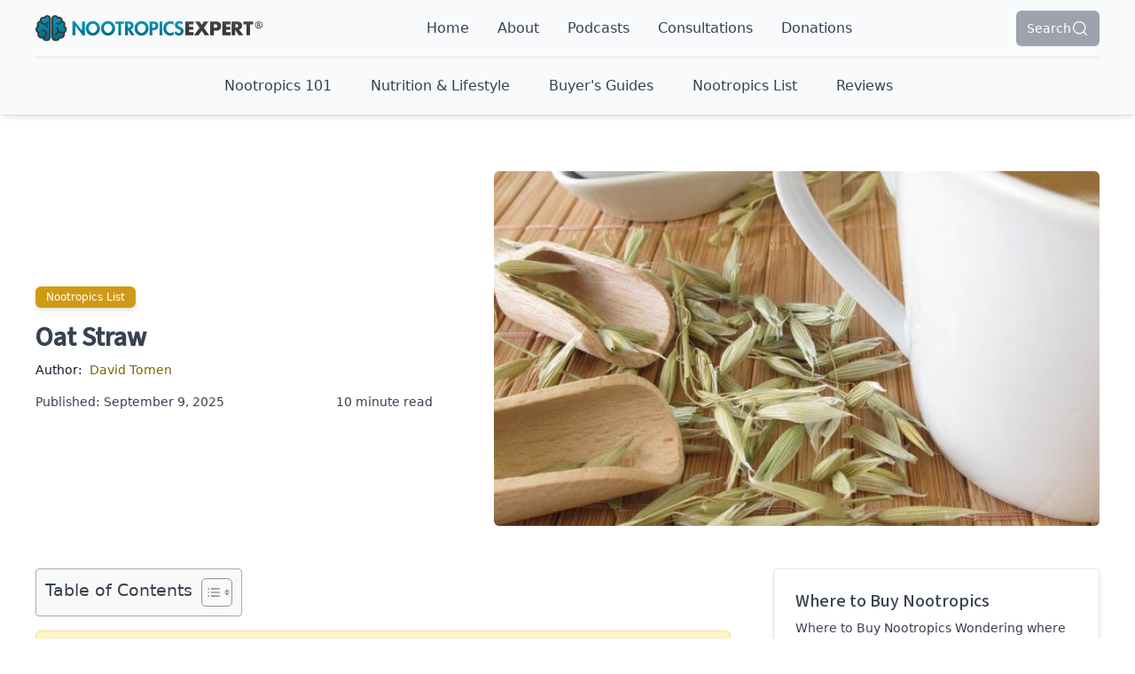

--- FILE ---
content_type: text/html; charset=UTF-8
request_url: https://nootropicsexpert.com/oat-straw/?replytocom=21748
body_size: 53475
content:
<!DOCTYPE html>
<html lang="en-US" prefix="og: https://ogp.me/ns#">
<head>
	<meta charset="UTF-8">
	<meta name="viewport" content="width=device-width, initial-scale=1.0">
	<link rel="profile" href="https://gmpg.org/xfn/11">
	<link rel="pingback" href="https://nootropicsexpert.com/xmlrpc.php">

	
	<link rel="DNS-prefetch" href="https://fonts.googleapis.com"/>
	<link rel="preconnect" href="https://fonts.googleapis.com">
	<link rel="preconnect" href="https://fonts.gstatic.com" crossorigin>
	<link href="https://fonts.googleapis.com/css2?family=Source+Sans+3:wght@500&display=swap" rel="stylesheet">

	
<!-- Search Engine Optimization by Rank Math PRO - https://rankmath.com/ -->
<title>Oat Straw - Nootropics Expert</title>
<meta name="description" content="Avena sativa, or the common oat plant is a popular cereal grain that has been used by humans as nutrition for at least 3,000 years.In 1987, the German"/>
<meta name="robots" content="nofollow, noindex"/>
<meta property="og:locale" content="en_US" />
<meta property="og:type" content="article" />
<meta property="og:title" content="Oat Straw - Nootropics Expert" />
<meta property="og:description" content="Avena sativa, or the common oat plant is a popular cereal grain that has been used by humans as nutrition for at least 3,000 years.In 1987, the German" />
<meta property="og:url" content="https://nootropicsexpert.com/oat-straw/" />
<meta property="og:site_name" content="Nootropics Expert" />
<meta property="article:section" content="Nootropics List" />
<meta property="og:updated_time" content="2025-09-09T17:38:33-04:00" />
<meta property="og:image" content="https://nootropicsexpert.com/wp-content/uploads/2016/09/oat-straw-dosage.jpg" />
<meta property="og:image:secure_url" content="https://nootropicsexpert.com/wp-content/uploads/2016/09/oat-straw-dosage.jpg" />
<meta property="og:image:width" content="600" />
<meta property="og:image:height" content="800" />
<meta property="og:image:alt" content="Oat straw dosage" />
<meta property="og:image:type" content="image/jpeg" />
<meta property="article:published_time" content="2025-09-09T17:38:16-04:00" />
<meta property="article:modified_time" content="2025-09-09T17:38:33-04:00" />
<meta property="og:video" content="https://www.youtube.com/embed/5dGROVT6cuc" />
<meta property="ya:ovs:upload_date" content="2025-09-09EDT17:38:16-04:00" />
<meta property="ya:ovs:allow_embed" content="true" />
<meta name="twitter:card" content="summary_large_image" />
<meta name="twitter:title" content="Oat Straw - Nootropics Expert" />
<meta name="twitter:description" content="Avena sativa, or the common oat plant is a popular cereal grain that has been used by humans as nutrition for at least 3,000 years.In 1987, the German" />
<meta name="twitter:image" content="https://nootropicsexpert.com/wp-content/uploads/2016/09/oat-straw-dosage.jpg" />
<meta name="twitter:label1" content="Written by" />
<meta name="twitter:data1" content="David Tomen" />
<meta name="twitter:label2" content="Time to read" />
<meta name="twitter:data2" content="9 minutes" />
<script type="application/ld+json" class="rank-math-schema-pro">{"@context":"https://schema.org","@graph":[{"@type":["Person","Organization"],"@id":"https://nootropicsexpert.com/#person","name":"Nootropics Expert","logo":{"@type":"ImageObject","@id":"https://nootropicsexpert.com/#logo","url":"https://nootropicsexpert.com/wp-content/uploads/2019/05/cropped-logo-3.png","contentUrl":"https://nootropicsexpert.com/wp-content/uploads/2019/05/cropped-logo-3.png","caption":"Nootropics Expert","inLanguage":"en-US","width":"360","height":"72"},"image":{"@type":"ImageObject","@id":"https://nootropicsexpert.com/#logo","url":"https://nootropicsexpert.com/wp-content/uploads/2019/05/cropped-logo-3.png","contentUrl":"https://nootropicsexpert.com/wp-content/uploads/2019/05/cropped-logo-3.png","caption":"Nootropics Expert","inLanguage":"en-US","width":"360","height":"72"}},{"@type":"WebSite","@id":"https://nootropicsexpert.com/#website","url":"https://nootropicsexpert.com","name":"Nootropics Expert","publisher":{"@id":"https://nootropicsexpert.com/#person"},"inLanguage":"en-US"},{"@type":"ImageObject","@id":"https://nootropicsexpert.com/wp-content/uploads/2016/09/oat-straw-dosage.jpg","url":"https://nootropicsexpert.com/wp-content/uploads/2016/09/oat-straw-dosage.jpg","width":"600","height":"800","caption":"Oat straw dosage","inLanguage":"en-US"},{"@type":"BreadcrumbList","@id":"https://nootropicsexpert.com/oat-straw/#breadcrumb","itemListElement":[{"@type":"ListItem","position":"1","item":{"@id":"https://nootropicsexpert.com","name":"Home"}},{"@type":"ListItem","position":"2","item":{"@id":"https://nootropicsexpert.com/category/nootropics-list/","name":"Nootropics List"}},{"@type":"ListItem","position":"3","item":{"@id":"https://nootropicsexpert.com/oat-straw/","name":"Oat Straw"}}]},{"@type":"WebPage","@id":"https://nootropicsexpert.com/oat-straw/#webpage","url":"https://nootropicsexpert.com/oat-straw/","name":"Oat Straw - Nootropics Expert","datePublished":"2025-09-09T17:38:16-04:00","dateModified":"2025-09-09T17:38:33-04:00","isPartOf":{"@id":"https://nootropicsexpert.com/#website"},"primaryImageOfPage":{"@id":"https://nootropicsexpert.com/wp-content/uploads/2016/09/oat-straw-dosage.jpg"},"inLanguage":"en-US","breadcrumb":{"@id":"https://nootropicsexpert.com/oat-straw/#breadcrumb"}},{"@type":"Person","@id":"https://nootropicsexpert.com/author/davidtomen/","name":"David Tomen","url":"https://nootropicsexpert.com/author/davidtomen/","image":{"@type":"ImageObject","@id":"https://secure.gravatar.com/avatar/301d0bd85c0cddc0d0e95bc1402556e49119fa0802567d06a729cf391be9a461?s=96&amp;d=mm&amp;r=g","url":"https://secure.gravatar.com/avatar/301d0bd85c0cddc0d0e95bc1402556e49119fa0802567d06a729cf391be9a461?s=96&amp;d=mm&amp;r=g","caption":"David Tomen","inLanguage":"en-US"},"sameAs":["https://nootropicsexpert.com/"]},{"headline":"Oat Straw - Nootropics Expert","description":"Avena sativa, or the common oat plant is a popular cereal grain that has been used by humans as nutrition for at least 3,000 years.In 1987, the German","datePublished":"2025-09-09T17:38:16-04:00","dateModified":"2025-09-09T17:38:33-04:00","keywords":"oat straw","image":{"@id":"https://nootropicsexpert.com/wp-content/uploads/2016/09/oat-straw-dosage.jpg"},"author":{"@id":"https://nootropicsexpert.com/author/davidtomen/","name":"David Tomen"},"@type":"BlogPosting","name":"Oat Straw - Nootropics Expert","articleSection":"Nootropics List","@id":"https://nootropicsexpert.com/oat-straw/#schema-151491","isPartOf":{"@id":"https://nootropicsexpert.com/oat-straw/#webpage"},"publisher":{"@id":"https://nootropicsexpert.com/#person"},"inLanguage":"en-US","mainEntityOfPage":{"@id":"https://nootropicsexpert.com/oat-straw/#webpage"}},{"@type":"VideoObject","name":"Oat Straw - Nootropics Expert","description":"Enjoy the videos and music you love, upload original content, and share it all with friends, family, and the world on YouTube.","uploadDate":"2025-09-09T17:38:16-04:00","thumbnailUrl":"https://nootropicsexpert.com/wp-content/uploads/2016/09/oat-straw-dosage.jpg","embedUrl":"https://www.youtube.com/embed/5dGROVT6cuc","isFamilyFriendly":"True","@id":"https://nootropicsexpert.com/oat-straw/#schema-151492","isPartOf":{"@id":"https://nootropicsexpert.com/oat-straw/#webpage"},"publisher":{"@id":"https://nootropicsexpert.com/#person"},"inLanguage":"en-US","mainEntityOfPage":{"@id":"https://nootropicsexpert.com/oat-straw/#webpage"}}]}</script>
<!-- /Rank Math WordPress SEO plugin -->

<link rel="alternate" type="application/rss+xml" title="Nootropics Expert &raquo; Oat Straw Comments Feed" href="https://nootropicsexpert.com/oat-straw/feed/" />
<link rel="alternate" title="oEmbed (JSON)" type="application/json+oembed" href="https://nootropicsexpert.com/wp-json/oembed/1.0/embed?url=https%3A%2F%2Fnootropicsexpert.com%2Foat-straw%2F" />
<link rel="alternate" title="oEmbed (XML)" type="text/xml+oembed" href="https://nootropicsexpert.com/wp-json/oembed/1.0/embed?url=https%3A%2F%2Fnootropicsexpert.com%2Foat-straw%2F&#038;format=xml" />
<style id='wp-img-auto-sizes-contain-inline-css' type='text/css'>
img:is([sizes=auto i],[sizes^="auto," i]){contain-intrinsic-size:3000px 1500px}
/*# sourceURL=wp-img-auto-sizes-contain-inline-css */
</style>
<style id='wp-emoji-styles-inline-css' type='text/css'>

	img.wp-smiley, img.emoji {
		display: inline !important;
		border: none !important;
		box-shadow: none !important;
		height: 1em !important;
		width: 1em !important;
		margin: 0 0.07em !important;
		vertical-align: -0.1em !important;
		background: none !important;
		padding: 0 !important;
	}
/*# sourceURL=wp-emoji-styles-inline-css */
</style>
<link rel='stylesheet' id='ez-toc-css' href='https://nootropicsexpert.com/wp-content/plugins/easy-table-of-contents/assets/css/screen.min.css?ver=2.0.78' type='text/css' media='all' />
<style id='ez-toc-inline-css' type='text/css'>
div#ez-toc-container .ez-toc-title {font-size: 120%;}div#ez-toc-container .ez-toc-title {font-weight: 500;}div#ez-toc-container ul li , div#ez-toc-container ul li a {font-size: 95%;}div#ez-toc-container ul li , div#ez-toc-container ul li a {font-weight: 500;}div#ez-toc-container nav ul ul li {font-size: 90%;}.ez-toc-box-title {font-weight: bold; margin-bottom: 10px; text-align: center; text-transform: uppercase; letter-spacing: 1px; color: #666; padding-bottom: 5px;position:absolute;top:-4%;left:5%;background-color: inherit;transition: top 0.3s ease;}.ez-toc-box-title.toc-closed {top:-25%;}
.ez-toc-container-direction {direction: ltr;}.ez-toc-counter ul{counter-reset: item ;}.ez-toc-counter nav ul li a::before {content: counters(item, '.', decimal) '. ';display: inline-block;counter-increment: item;flex-grow: 0;flex-shrink: 0;margin-right: .2em; float: left; }.ez-toc-widget-direction {direction: ltr;}.ez-toc-widget-container ul{counter-reset: item ;}.ez-toc-widget-container nav ul li a::before {content: counters(item, '.', decimal) '. ';display: inline-block;counter-increment: item;flex-grow: 0;flex-shrink: 0;margin-right: .2em; float: left; }
/*# sourceURL=ez-toc-inline-css */
</style>
<link rel='stylesheet' id='tailpress-css' href='https://nootropicsexpert.com/wp-content/themes/nootropicsexpert/css/app.css?ver=2.1.10' type='text/css' media='all' />
<link rel="https://api.w.org/" href="https://nootropicsexpert.com/wp-json/" /><link rel="alternate" title="JSON" type="application/json" href="https://nootropicsexpert.com/wp-json/wp/v2/posts/2152" /><link rel="EditURI" type="application/rsd+xml" title="RSD" href="https://nootropicsexpert.com/xmlrpc.php?rsd" />
<meta name="generator" content="WordPress 6.9" />
<link rel='shortlink' href='https://nootropicsexpert.com/?p=2152' />
<!-- Clicky Web Analytics - https://clicky.com, WordPress Plugin by Yoast - https://yoast.com/wordpress/plugins/clicky/ --><script type='text/javascript'>
	function clicky_gc(name) {
		var ca = document.cookie.split(';');
		for (var i in ca) {
			if (ca[i].indexOf(name + '=') != -1) {
				return decodeURIComponent(ca[i].split('=')[1]);
			}
		}
		return '';
	}
	var username_check = clicky_gc('"comment_author_2ceff1a3d2db5cc6b33ecfced7819b70"');
	if (username_check) var clicky_custom_session = {username: username_check};
</script>
<script>
	var clicky_custom = clicky_custom || {}; clicky_custom.cookies_disable = 1;

	var clicky_site_ids = clicky_site_ids || [];
	clicky_site_ids.push("101487824");
</script>
<script async src="//static.getclicky.com/js"></script><link rel="icon" href="https://nootropicsexpert.com/wp-content/uploads/2023/04/icon-150x150.png" sizes="32x32" />
<link rel="icon" href="https://nootropicsexpert.com/wp-content/uploads/2023/04/icon-300x300.png" sizes="192x192" />
<link rel="apple-touch-icon" href="https://nootropicsexpert.com/wp-content/uploads/2023/04/icon-300x300.png" />
<meta name="msapplication-TileImage" content="https://nootropicsexpert.com/wp-content/uploads/2023/04/icon-300x300.png" />
		<style type="text/css" id="wp-custom-css">
			/*Begin Post Intro Summary*/
.content-box-yellow{
	background-color: #fef5c4; 
	border: 1px solid #fadf98; 
	margin: 0 0 20px; 
	overflow: hidden; 
	padding: 20px;
  border-radius: 0.375rem;
	text-align: center;
}
li h3{
	display:inline;
}
/*End Post Intro Summary*/
/*Begin Key Takeaways*/
.css-summary {
    background-color: #f7f7f7;
    line-height: 25px;
    margin: 20px 20px 0px 0px;
    padding: 20px 20px 20px 20px;
    border: 2px solid #fadf98;
	  box-sizing: border-box;
	  border-radius: 0.375rem;
}
.css-summary p{
	display:inline;
	margin: 1em 0;
  line-height: 1.5rem;
}
.css-summary li{
	padding: 15px;
}
/*End Key Takeaways*/
/*Begin Home Page Color Blocks*/
.content-box-blue{
background-color: rgb(245 245 245/var(--tw-bg-opacity)); 
border-color: rgb(229 229 229/var(--tw-border-opacity));
	margin: 0 0 20px; 
	overflow: hidden; 
	padding: 20px;
  border-radius: 0.375rem;
}
.content-box-purple{
background-color: rgb(245 245 245/var(--tw-bg-opacity)); 
border-color: rgb(229 229 229/var(--tw-border-opacity));
	margin: 0 0 20px; 
	overflow: hidden; 
	padding: 1.25rem;
  border-radius: 0.375rem;
}
.content-box-green{
background-color: rgb(245 245 245/var(--tw-bg-opacity)); 
border-color: rgb(229 229 229/var(--tw-border-opacity));
	margin: 0 0 20px; 
	overflow: hidden; 
	padding: 1.25rem;
  border-radius: 0.375rem;
}

.content-box-green h2{
	margin-top: 0rem;
}
/*End Home Page Color Blocks*/		</style>
						<style type="text/css" id="c4wp-checkout-css">
					.woocommerce-checkout .c4wp_captcha_field {
						margin-bottom: 10px;
						margin-top: 15px;
						position: relative;
						display: inline-block;
					}
				</style>
							<style type="text/css" id="c4wp-v3-lp-form-css">
				.login #login, .login #lostpasswordform {
					min-width: 350px !important;
				}
				.wpforms-field-c4wp iframe {
					width: 100% !important;
				}
			</style>
			
	<!-- Google tag (gtag.js) -->
	<script async src="https://www.googletagmanager.com/gtag/js?id=G-5EHPR77XC0"></script>
	<script>
	window.dataLayer = window.dataLayer || [];
	function gtag(){dataLayer.push(arguments);}
	gtag('js', new Date());

	gtag('config', 'G-5EHPR77XC0');
	</script>

	<script src="https://cdn.usefathom.com/script.js" data-site="AUJCCXDP" defer></script>
    <script id="mcjs">!function(c,h,i,m,p){m=c.createElement(h),p=c.getElementsByTagName(h)[0],m.async=1,m.src=i,p.parentNode.insertBefore(m,p)}(document,"script","https://chimpstatic.com/mcjs-connected/js/users/d0bec5d0ab3eb2feb89d212ee/695a03471dc585240c1d5ff5f.js");</script>
<style id='global-styles-inline-css' type='text/css'>
:root{--wp--preset--aspect-ratio--square: 1;--wp--preset--aspect-ratio--4-3: 4/3;--wp--preset--aspect-ratio--3-4: 3/4;--wp--preset--aspect-ratio--3-2: 3/2;--wp--preset--aspect-ratio--2-3: 2/3;--wp--preset--aspect-ratio--16-9: 16/9;--wp--preset--aspect-ratio--9-16: 9/16;--wp--preset--color--black: #000000;--wp--preset--color--cyan-bluish-gray: #abb8c3;--wp--preset--color--white: #ffffff;--wp--preset--color--pale-pink: #f78da7;--wp--preset--color--vivid-red: #cf2e2e;--wp--preset--color--luminous-vivid-orange: #ff6900;--wp--preset--color--luminous-vivid-amber: #fcb900;--wp--preset--color--light-green-cyan: #7bdcb5;--wp--preset--color--vivid-green-cyan: #00d084;--wp--preset--color--pale-cyan-blue: #8ed1fc;--wp--preset--color--vivid-cyan-blue: #0693e3;--wp--preset--color--vivid-purple: #9b51e0;--wp--preset--color--primary: #0EA5E9;--wp--preset--color--secondary: #14B8A6;--wp--preset--color--dark: #1F2937;--wp--preset--color--light: #F9FAFB;--wp--preset--gradient--vivid-cyan-blue-to-vivid-purple: linear-gradient(135deg,rgb(6,147,227) 0%,rgb(155,81,224) 100%);--wp--preset--gradient--light-green-cyan-to-vivid-green-cyan: linear-gradient(135deg,rgb(122,220,180) 0%,rgb(0,208,130) 100%);--wp--preset--gradient--luminous-vivid-amber-to-luminous-vivid-orange: linear-gradient(135deg,rgb(252,185,0) 0%,rgb(255,105,0) 100%);--wp--preset--gradient--luminous-vivid-orange-to-vivid-red: linear-gradient(135deg,rgb(255,105,0) 0%,rgb(207,46,46) 100%);--wp--preset--gradient--very-light-gray-to-cyan-bluish-gray: linear-gradient(135deg,rgb(238,238,238) 0%,rgb(169,184,195) 100%);--wp--preset--gradient--cool-to-warm-spectrum: linear-gradient(135deg,rgb(74,234,220) 0%,rgb(151,120,209) 20%,rgb(207,42,186) 40%,rgb(238,44,130) 60%,rgb(251,105,98) 80%,rgb(254,248,76) 100%);--wp--preset--gradient--blush-light-purple: linear-gradient(135deg,rgb(255,206,236) 0%,rgb(152,150,240) 100%);--wp--preset--gradient--blush-bordeaux: linear-gradient(135deg,rgb(254,205,165) 0%,rgb(254,45,45) 50%,rgb(107,0,62) 100%);--wp--preset--gradient--luminous-dusk: linear-gradient(135deg,rgb(255,203,112) 0%,rgb(199,81,192) 50%,rgb(65,88,208) 100%);--wp--preset--gradient--pale-ocean: linear-gradient(135deg,rgb(255,245,203) 0%,rgb(182,227,212) 50%,rgb(51,167,181) 100%);--wp--preset--gradient--electric-grass: linear-gradient(135deg,rgb(202,248,128) 0%,rgb(113,206,126) 100%);--wp--preset--gradient--midnight: linear-gradient(135deg,rgb(2,3,129) 0%,rgb(40,116,252) 100%);--wp--preset--font-size--small: 0.875rem;--wp--preset--font-size--medium: 20px;--wp--preset--font-size--large: 1.125rem;--wp--preset--font-size--x-large: 42px;--wp--preset--font-size--regular: 1.0rem;--wp--preset--font-size--xl: 1.25rem;--wp--preset--font-size--xxl: 1.5rem;--wp--preset--font-size--xxxl: 1.875rem;--wp--preset--spacing--20: 0.44rem;--wp--preset--spacing--30: 0.67rem;--wp--preset--spacing--40: 1rem;--wp--preset--spacing--50: 1.5rem;--wp--preset--spacing--60: 2.25rem;--wp--preset--spacing--70: 3.38rem;--wp--preset--spacing--80: 5.06rem;--wp--preset--shadow--natural: 6px 6px 9px rgba(0, 0, 0, 0.2);--wp--preset--shadow--deep: 12px 12px 50px rgba(0, 0, 0, 0.4);--wp--preset--shadow--sharp: 6px 6px 0px rgba(0, 0, 0, 0.2);--wp--preset--shadow--outlined: 6px 6px 0px -3px rgb(255, 255, 255), 6px 6px rgb(0, 0, 0);--wp--preset--shadow--crisp: 6px 6px 0px rgb(0, 0, 0);}:root { --wp--style--global--content-size: 960px;--wp--style--global--wide-size: 1280px; }:where(body) { margin: 0; }.wp-site-blocks > .alignleft { float: left; margin-right: 2em; }.wp-site-blocks > .alignright { float: right; margin-left: 2em; }.wp-site-blocks > .aligncenter { justify-content: center; margin-left: auto; margin-right: auto; }:where(.is-layout-flex){gap: 0.5em;}:where(.is-layout-grid){gap: 0.5em;}.is-layout-flow > .alignleft{float: left;margin-inline-start: 0;margin-inline-end: 2em;}.is-layout-flow > .alignright{float: right;margin-inline-start: 2em;margin-inline-end: 0;}.is-layout-flow > .aligncenter{margin-left: auto !important;margin-right: auto !important;}.is-layout-constrained > .alignleft{float: left;margin-inline-start: 0;margin-inline-end: 2em;}.is-layout-constrained > .alignright{float: right;margin-inline-start: 2em;margin-inline-end: 0;}.is-layout-constrained > .aligncenter{margin-left: auto !important;margin-right: auto !important;}.is-layout-constrained > :where(:not(.alignleft):not(.alignright):not(.alignfull)){max-width: var(--wp--style--global--content-size);margin-left: auto !important;margin-right: auto !important;}.is-layout-constrained > .alignwide{max-width: var(--wp--style--global--wide-size);}body .is-layout-flex{display: flex;}.is-layout-flex{flex-wrap: wrap;align-items: center;}.is-layout-flex > :is(*, div){margin: 0;}body .is-layout-grid{display: grid;}.is-layout-grid > :is(*, div){margin: 0;}body{padding-top: 0px;padding-right: 0px;padding-bottom: 0px;padding-left: 0px;}a:where(:not(.wp-element-button)){text-decoration: underline;}:root :where(.wp-element-button, .wp-block-button__link){background-color: #32373c;border-width: 0;color: #fff;font-family: inherit;font-size: inherit;font-style: inherit;font-weight: inherit;letter-spacing: inherit;line-height: inherit;padding-top: calc(0.667em + 2px);padding-right: calc(1.333em + 2px);padding-bottom: calc(0.667em + 2px);padding-left: calc(1.333em + 2px);text-decoration: none;text-transform: inherit;}.has-black-color{color: var(--wp--preset--color--black) !important;}.has-cyan-bluish-gray-color{color: var(--wp--preset--color--cyan-bluish-gray) !important;}.has-white-color{color: var(--wp--preset--color--white) !important;}.has-pale-pink-color{color: var(--wp--preset--color--pale-pink) !important;}.has-vivid-red-color{color: var(--wp--preset--color--vivid-red) !important;}.has-luminous-vivid-orange-color{color: var(--wp--preset--color--luminous-vivid-orange) !important;}.has-luminous-vivid-amber-color{color: var(--wp--preset--color--luminous-vivid-amber) !important;}.has-light-green-cyan-color{color: var(--wp--preset--color--light-green-cyan) !important;}.has-vivid-green-cyan-color{color: var(--wp--preset--color--vivid-green-cyan) !important;}.has-pale-cyan-blue-color{color: var(--wp--preset--color--pale-cyan-blue) !important;}.has-vivid-cyan-blue-color{color: var(--wp--preset--color--vivid-cyan-blue) !important;}.has-vivid-purple-color{color: var(--wp--preset--color--vivid-purple) !important;}.has-primary-color{color: var(--wp--preset--color--primary) !important;}.has-secondary-color{color: var(--wp--preset--color--secondary) !important;}.has-dark-color{color: var(--wp--preset--color--dark) !important;}.has-light-color{color: var(--wp--preset--color--light) !important;}.has-black-background-color{background-color: var(--wp--preset--color--black) !important;}.has-cyan-bluish-gray-background-color{background-color: var(--wp--preset--color--cyan-bluish-gray) !important;}.has-white-background-color{background-color: var(--wp--preset--color--white) !important;}.has-pale-pink-background-color{background-color: var(--wp--preset--color--pale-pink) !important;}.has-vivid-red-background-color{background-color: var(--wp--preset--color--vivid-red) !important;}.has-luminous-vivid-orange-background-color{background-color: var(--wp--preset--color--luminous-vivid-orange) !important;}.has-luminous-vivid-amber-background-color{background-color: var(--wp--preset--color--luminous-vivid-amber) !important;}.has-light-green-cyan-background-color{background-color: var(--wp--preset--color--light-green-cyan) !important;}.has-vivid-green-cyan-background-color{background-color: var(--wp--preset--color--vivid-green-cyan) !important;}.has-pale-cyan-blue-background-color{background-color: var(--wp--preset--color--pale-cyan-blue) !important;}.has-vivid-cyan-blue-background-color{background-color: var(--wp--preset--color--vivid-cyan-blue) !important;}.has-vivid-purple-background-color{background-color: var(--wp--preset--color--vivid-purple) !important;}.has-primary-background-color{background-color: var(--wp--preset--color--primary) !important;}.has-secondary-background-color{background-color: var(--wp--preset--color--secondary) !important;}.has-dark-background-color{background-color: var(--wp--preset--color--dark) !important;}.has-light-background-color{background-color: var(--wp--preset--color--light) !important;}.has-black-border-color{border-color: var(--wp--preset--color--black) !important;}.has-cyan-bluish-gray-border-color{border-color: var(--wp--preset--color--cyan-bluish-gray) !important;}.has-white-border-color{border-color: var(--wp--preset--color--white) !important;}.has-pale-pink-border-color{border-color: var(--wp--preset--color--pale-pink) !important;}.has-vivid-red-border-color{border-color: var(--wp--preset--color--vivid-red) !important;}.has-luminous-vivid-orange-border-color{border-color: var(--wp--preset--color--luminous-vivid-orange) !important;}.has-luminous-vivid-amber-border-color{border-color: var(--wp--preset--color--luminous-vivid-amber) !important;}.has-light-green-cyan-border-color{border-color: var(--wp--preset--color--light-green-cyan) !important;}.has-vivid-green-cyan-border-color{border-color: var(--wp--preset--color--vivid-green-cyan) !important;}.has-pale-cyan-blue-border-color{border-color: var(--wp--preset--color--pale-cyan-blue) !important;}.has-vivid-cyan-blue-border-color{border-color: var(--wp--preset--color--vivid-cyan-blue) !important;}.has-vivid-purple-border-color{border-color: var(--wp--preset--color--vivid-purple) !important;}.has-primary-border-color{border-color: var(--wp--preset--color--primary) !important;}.has-secondary-border-color{border-color: var(--wp--preset--color--secondary) !important;}.has-dark-border-color{border-color: var(--wp--preset--color--dark) !important;}.has-light-border-color{border-color: var(--wp--preset--color--light) !important;}.has-vivid-cyan-blue-to-vivid-purple-gradient-background{background: var(--wp--preset--gradient--vivid-cyan-blue-to-vivid-purple) !important;}.has-light-green-cyan-to-vivid-green-cyan-gradient-background{background: var(--wp--preset--gradient--light-green-cyan-to-vivid-green-cyan) !important;}.has-luminous-vivid-amber-to-luminous-vivid-orange-gradient-background{background: var(--wp--preset--gradient--luminous-vivid-amber-to-luminous-vivid-orange) !important;}.has-luminous-vivid-orange-to-vivid-red-gradient-background{background: var(--wp--preset--gradient--luminous-vivid-orange-to-vivid-red) !important;}.has-very-light-gray-to-cyan-bluish-gray-gradient-background{background: var(--wp--preset--gradient--very-light-gray-to-cyan-bluish-gray) !important;}.has-cool-to-warm-spectrum-gradient-background{background: var(--wp--preset--gradient--cool-to-warm-spectrum) !important;}.has-blush-light-purple-gradient-background{background: var(--wp--preset--gradient--blush-light-purple) !important;}.has-blush-bordeaux-gradient-background{background: var(--wp--preset--gradient--blush-bordeaux) !important;}.has-luminous-dusk-gradient-background{background: var(--wp--preset--gradient--luminous-dusk) !important;}.has-pale-ocean-gradient-background{background: var(--wp--preset--gradient--pale-ocean) !important;}.has-electric-grass-gradient-background{background: var(--wp--preset--gradient--electric-grass) !important;}.has-midnight-gradient-background{background: var(--wp--preset--gradient--midnight) !important;}.has-small-font-size{font-size: var(--wp--preset--font-size--small) !important;}.has-medium-font-size{font-size: var(--wp--preset--font-size--medium) !important;}.has-large-font-size{font-size: var(--wp--preset--font-size--large) !important;}.has-x-large-font-size{font-size: var(--wp--preset--font-size--x-large) !important;}.has-regular-font-size{font-size: var(--wp--preset--font-size--regular) !important;}.has-xl-font-size{font-size: var(--wp--preset--font-size--xl) !important;}.has-xxl-font-size{font-size: var(--wp--preset--font-size--xxl) !important;}.has-xxxl-font-size{font-size: var(--wp--preset--font-size--xxxl) !important;}
/*# sourceURL=global-styles-inline-css */
</style>
</head>

<body id="body-wrapper" class="wp-singular post-template-default single single-post postid-2152 single-format-standard wp-custom-logo wp-theme-nootropicsexpert bg-white text-base leading-6 text-gray-700 antialiased">

<div id="page" class="min-h-screen flex flex-col">

	<header class="sticky top-0 z-20 bg-slate-50 shadow-md">

		<div id="masthead">
			<div id="top-nav" class="mx-auto container">
				<div x-data class="flex justify-between items-center lg:border-b py-2 lg:py-3">

					<button class="lg:hidden" aria-label="Menu" @click="$dispatch('toggle-menu')" type="button">
						<svg xmlns="http://www.w3.org/2000/svg" width="24" height="24" viewBox="0 0 24 24" fill="none" stroke="currentColor" stroke-width="1.5" stroke-linecap="round" stroke-linejoin="round" class="icon icon-menu {{ class }}"><line x1="3" y1="12" x2="21" y2="12"></line><line x1="3" y1="6" x2="21" y2="6"></line><line x1="3" y1="18" x2="21" y2="18"></line></svg>
					</button>

					<div class="inline-block my-1 lg:my-0 lg:ml-0">
						<a href="https://nootropicsexpert.com">
							<img class="w-48 md:w-64" width="350" height="90" src="https://nootropicsexpert.com/wp-content/themes/nootropicsexpert/images/logo.svg" alt="Nootropics Expert">
						</a>
					</div>
	
					<nav class="hidden lg:flex">

						<div id="primary-menu-top" class="bg-gray-100 mt-4 p-4 text-lg font-medium lg:text-base lg:mt-0 lg:p-0 lg:bg-transparent "><ul id="menu-main-menu-top" class="lg:flex lg:-mx-2"><li id="menu-item-14721" class="menu-item menu-item-type-post_type menu-item-object-page menu-item-home menu-item-14721 md:mx-1 xl:mx-2 relative group leading-10 md:mx-1 xl:mx-2 relative group leading-10"><a href="https://nootropicsexpert.com/" class=" p-2 hover:rounded-md hover:bg-brand-blue hover:text-white">Home</a></li>
<li id="menu-item-14722" class="menu-item menu-item-type-post_type menu-item-object-page menu-item-14722 md:mx-1 xl:mx-2 relative group leading-10 md:mx-1 xl:mx-2 relative group leading-10"><a href="https://nootropicsexpert.com/about/" class=" p-2 hover:rounded-md hover:bg-brand-blue hover:text-white">About</a></li>
<li id="menu-item-14725" class="menu-item menu-item-type-post_type menu-item-object-page menu-item-14725 md:mx-1 xl:mx-2 relative group leading-10 md:mx-1 xl:mx-2 relative group leading-10"><a href="https://nootropicsexpert.com/podcasts/" class=" p-2 hover:rounded-md hover:bg-brand-blue hover:text-white">Podcasts</a></li>
<li id="menu-item-14724" class="menu-item menu-item-type-post_type menu-item-object-page menu-item-14724 md:mx-1 xl:mx-2 relative group leading-10 md:mx-1 xl:mx-2 relative group leading-10"><a href="https://nootropicsexpert.com/personal-consultations/" class=" p-2 hover:rounded-md hover:bg-brand-blue hover:text-white">Consultations</a></li>
<li id="menu-item-15356" class="menu-item menu-item-type-post_type menu-item-object-page menu-item-15356 md:mx-1 xl:mx-2 relative group leading-10 md:mx-1 xl:mx-2 relative group leading-10"><a href="https://nootropicsexpert.com/donations/" class=" p-2 hover:rounded-md hover:bg-brand-blue hover:text-white">Donations</a></li>
</ul></div>					</nav>

											<div x-data="{ open: false }" class="flex justify-center">
							<!-- Trigger -->
							<span x-on:click="open = true">
								<button 
										type="button" 
										class="inline-flex xs:gap-x-3 items-center rounded-md bg-gray-400 mt-0.5 xs:mt-0 px-1.5 py-0.75 xs:px-2 xs:py-1 text-xs md:px-3 md:py-2 md:text-sm text-white shadow-sm hover:bg-gray-500 focus-visible:outline focus-visible:outline-2 focus-visible:outline-offset-2 focus-visible:outline-gray-500"
										>
										<span class="hidden xs:block">Search</span>
										<svg class="w-4 xs:w-5" xmlns="http://www.w3.org/2000/svg" width="24" height="24" viewBox="0 0 24 24" fill="none" stroke="currentColor" stroke-width="1.5" stroke-linecap="round" stroke-linejoin="round"><circle cx="11" cy="11" r="8"></circle><line x1="21" y1="21" x2="16.65" y2="16.65"></line></svg>
								</button>
							</span>

							<!-- Modal -->
							<template x-teleport="body">
								<div
								x-show="open"
								style="display: none"
								x-on:keydown.escape.prevent.stop="open = false"
								role="dialog"
								aria-modal="true"
								x-id="['modal-title']"
								:aria-labelledby="$id('modal-title')"
								class="fixed inset-0 z-50 overflow-y-auto"
								>
									<!-- Overlay -->
									<div x-show="open" x-on:click="open = false" x-transition.opacity class="fixed inset-0 bg-black bg-opacity-70"></div>

									<!-- Button -->
									<div class="absolute top-6 sm:top-4 right-4 mr-2 pt-2 flex">
										<button type="button" x-on:click="open = false" class="rounded-md text-gray-300 ring-gray-300 outline-none ring-2 hover:text-black hover:ring-gray-800  focus:ring-gray-800">
											<svg class="h-6 w-6" xmlns="http://www.w3.org/2000/svg" fill="none" viewBox="0 0 24 24" stroke="currentColor" aria-hidden="true">
												<path stroke-linecap="round" stroke-linejoin="round" stroke-width="2" d="M6 18L18 6M6 6l12 12"></path>
											</svg>
										</button>
									</div>
							
									<!-- Panel -->
									<div
										x-show="open" x-transition
										x-on:click="open = false"
										class="relative flex my-12 justify-center p-4"
										>
										<div
											x-on:click.stop
											class="relative w-full max-w-2xl overflow-y-auto rounded-xl bg-white p-3 xs:p-6  shadow-lg"
											>
											<!-- Search Input -->
											<form role="search" method="get" id="searchform" class="searchform" action="https://nootropicsexpert.com/">
  <div class="relative mt-2 flex items-center">
    <label class="screen-reader-text" for="s"></label>
    <input class="block w-full rounded-md border-0 p-4 pr-14 text-gray-900 shadow-sm placeholder:text-gray-400 focus:outline-none sm:leading-6 border text-sm sm:text-base lg:text-normal" placeholder="Search" type="text" value="" name="s" id="s" data-swplive="true" />
    <div class="absolute inset-y-0 right-0 flex py-1.5 pr-1.5">
        <button 
            type="submit"
            id="searchsubmit"
            onclick="fathom.trackEvent('Search Button Click');"
            class="inline-flex gap-x-2 items-center rounded-md bg-brand-mustard px-2 py-1 text-xs  md:px-3 md:py-2 md:text-sm font-semibold text-white shadow-sm hover:bg-brand-brown focus-visible:outline focus-visible:outline-2 focus-visible:outline-offset-2 focus-visible:outline-brand-brown">
                <span class="hidden xs:block">Search</span>
                <svg class="w-4 xs:w-5" xmlns="http://www.w3.org/2000/svg" width="24" height="24" viewBox="0 0 24 24" fill="none" stroke="currentColor" stroke-width="1.5" stroke-linecap="round" stroke-linejoin="round"><circle cx="11" cy="11" r="8"></circle><line x1="21" y1="21" x2="16.65" y2="16.65"></line></svg>
        </button>


    </div>
  </div>
</form>										</div>
									</div>
								</div>
							</template>
						</div>
									</div>
			</div>

			<div id="bottom-nav" class="mx-auto container">
				<div class="py-2 lg:py-3 hidden lg:block">
	
					<nav id="primary-menu-bottom" class="bg-gray-100 mt-4 p-4 text-lg font-medium lg:text-base lg:mt-0 lg:p-0 lg:bg-transparent lg:flex lg:justify-center">
						<ul id="menu-main-menu-bottom" class="flex gap-2 -mx-2 text-center">
							<li
								x-data="{
									open: false,
									toggle() {
										if (this.open) {
											return this.close()
										}
						
										this.$refs.button.focus()
						
										this.open = true
									},
									close(focusAfter) {
										if (! this.open) return
						
										this.open = false
						
										focusAfter && focusAfter.focus()
									}
								}"
								x-on:keydown.escape.prevent.stop="close($refs.button)"
								x-on:focusin.window="! $refs.panel.contains($event.target) && close()"
								x-id="['dropdown-button']"
								:class="[
										open === true ? 'bg-white rounded-t-md border-t border-l border-r' : ''
									]"
								>
								<button
								class="group bottom-nav-button"
								:class="[
										open === true ? 'group bottom-nav-button font-bold text-brand-brown hover:text-brand-brown' : 'group bottom-nav-button'
									]"
								x-ref="button"
								x-on:click="toggle()"
								:aria-expanded="open"
								:aria-controls="$id('dropdown-button')"
								type="button"
								>
								<span>Nootropics 101</span>
								<i
									class="
									iconify
									w-5
									h-5
									transition-transform
									duration-300
									"
									:class="[
										open === true ? 'rotate-180' : ''
									]"
									data-icon="lucide:chevron-down"
								></i>
								</button>
								<div
									x-ref="panel"
									x-show="open"
									x-transition.origin.top.left
									x-on:click.outside="close($refs.button)"
									:id="$id('dropdown-button')"
									style="display: none;"
									class="absolute left-0 right-0 w-screen pt-1 bg-white shadow-md"
								>
									<div class="container mx-auto py-6 ">

    <div class="lg:max-h-[80vh] lg:overflow-y-auto mx-auto grid max-w-6xl grid-cols-1 gap-4 xl:gap-8 py-4 lg:grid-cols-3">

        <div>

          

                <h3 class="font-bold leading-6 text-gray-800 flex gap-x-4 border-b pb-2">
                                    <i
                    class="
                    iconify
                    w-5
                    h-5
                    "
                    data-icon="ep:guide"
                ></i>
                                Guides                </h3>
                <div class="mt-4 mb-8 flow-root">
                    <div class="-my-2 text-left">

                    <ul role="list" class="space-y-1"><li class="menu-list-item"><a href="https://nootropicsexpert.com/beginners-guide-to-nootropic-stacks/">Nootropic Stacks for Beginners</a></li><li class="menu-list-item"><a href="https://nootropicsexpert.com/advanced-guide-to-acetylcholine-supplements-in-nootropic-stacks/">Acetylcholine in Nootropic Stacks</a></li><li class="menu-list-item"><a href="https://nootropicsexpert.com/advanced-guide-to-choline-in-nootropic-stacks/">Choline in Nootropic Stacks</a></li><li class="menu-list-item"><a href="https://nootropicsexpert.com/how-to-create-the-best-nootropic-stack/">Create the Best Nootropic Stack</a></li><li class="menu-list-item"><a href="https://nootropicsexpert.com/best-pre-made-nootropic-stacks/">Best Pre-Made Nootropic Stacks</a></li><li class="menu-list-item"><a href="https://nootropicsexpert.com/top-7-nootropic-adaptogens-to-conquer-anxiety-and-stress/">Top 7 Nootropic Adaptogens to Conquer Anxiety and Stress</a></li></ul">                    
                    </div>
                </div>
            
          

                <h3 class="font-bold leading-6 text-gray-800 flex gap-x-4 border-b pb-2">
                                    <i
                    class="
                    iconify
                    w-5
                    h-5
                    "
                    data-icon="material-symbols:health-and-safety-outline"
                ></i>
                                Nootropics Safety                </h3>
                <div class="mt-4 mb-8 flow-root">
                    <div class="-my-2 text-left">

                    <ul role="list" class="space-y-1"><li class="menu-list-item"><a href="https://nootropicsexpert.com/nootropics-glossary/">Glossary</a></li><li class="menu-list-item"><a href="https://nootropicsexpert.com/nootropics-safety-side-effects/">Side Effects</a></li><li class="menu-list-item"><a href="https://nootropicsexpert.com/smart-drugs-the-bad-and-the-ugly/">“Smart Drugs”</a></li></ul">                    
                    </div>
                </div>
                    </div>
        <div>
          

                <h3 class="font-bold leading-6 text-gray-800 flex gap-x-4 border-b pb-2">
                                    <i
                    class="
                    iconify
                    w-5
                    h-5
                    "
                    data-icon="wpf:faq"
                ></i>
                                Frequently Asked Questions                </h3>
                <div class="mt-4 mb-8 flow-root">
                    <div class="-my-2 text-left">

                    <ul role="list" class="space-y-1"><li class="menu-list-item"><a href="https://nootropicsexpert.com/are-nootropics-addictive/">Are Nootropics Addictive?</a></li><li class="menu-list-item"><a href="https://nootropicsexpert.com/do-brain-enhancing-drugs-work-know-the-risks/">Do Brain Enhancing “Drugs” Work? Know the Risks</a></li><li class="menu-list-item"><a href="https://nootropicsexpert.com/what-is-the-best-vitamin-for-memory-and-focus/">What is the best vitamin for memory and focus?</a></li><li class="menu-list-item"><a href="https://nootropicsexpert.com/are-nootropics-legal-in-my-country/">Are Nootropics Legal in My Country?</a></li><li class="menu-list-item"><a href="https://nootropicsexpert.com/how-do-nootropics-work/">How do Nootropics Work?</a></li><li class="menu-list-item"><a href="https://nootropicsexpert.com/how-long-does-it-take-for-omega-3-to-work/">How Long Does it Take for Omega-3 to Work?</a></li><li class="menu-list-item"><a href="https://nootropicsexpert.com/how-to-tell-if-you-have-low-dopamine/">Do I have low dopamine?</a></li></ul">                    
                    </div>
                </div>
            
        </div>
        <div>
          

    <div class="bg-neutral-100  border border-neutral-200 p-4 md:p-5 lg:p-6 rounded shadow-md">
                        
        <div class="relative">

            <div class="mb-4"><a href="https://nootropicsexpert.com/how-do-nootropics-work/"><img loading="lazy" decoding="async" class="rounded-lg w-full object-cover" src="https://nootropicsexpert.com/wp-content/uploads/2016/10/How-do-nootropics-work-updated-2022.jpg" alt="How do nootropics work-updated 2022"><p class="sr-only">How do nootropics work-updated 2022</p></a></div>
            <a href="https://nootropicsexpert.com/how-do-nootropics-work/">
            <h3 class="line-clamp-2 font-sans font-medium text-xl text-muted-700">
                How do Nootropics Work?            </h3>
            </a>
            <p class="line-clamp-3 font-sans ltablet:text-xs text-sm text-muted-500 mt-2 mb-3">
            This post details how nootropics work. Nootropics can affect your brain by influencing brain waves, cerebral blood flow, cellular energy, hormones, neurotransmitters, neuroplasticity or growth factors. You can get detailed explanations on each by reviewing the individual review dedicated to each of dozens of popular nootropics here on Nootropics Expert®. This article is an overall [&hellip;]            </p>
            <div class="flex items-center justify-between">    
                                            
                <div class="flex items-center gap-1">
                    <i class="iconify w-5 h-5 text-brand-mustard" data-icon="carbon:category"></i>
                    <a href="https://nootropicsexpert.com/category/guides/" class="ext-xs text-brand-mustard hover:text-brand-brown">Guides</a>
                </div>
                                <div class="flex">
                    <a href="https://nootropicsexpert.com/how-do-nootropics-work/" class="group relative flex items-center gap-2 font-sans text-sm text-brand-mustard hover:text-brand-brown transition-colors duration-300">
                    <span class="sr-only">How do Nootropics Work?</span>
                    <span>Read More</span>
                    <svg viewBox="0 0 24 24" class="w-4 h-4 -translate-x-1 group-hover:translate-x-0 transition-transform duration-300" astro-icon="lucide:arrow-right"><g fill="none" stroke="currentColor" stroke-linecap="round" stroke-linejoin="round" stroke-width="2"><path d="M5 12h14M12 5l7 7-7 7"></path></g></svg>
                    </a>
                </div>
            </div>
            
        </div>
    </div>        

        </div>

    </div>

</div>





								</div>
							</li>
							<li
								x-data="{
									open: false,
									toggle() {
										if (this.open) {
											return this.close()
										}
						
										this.$refs.button.focus()
						
										this.open = true
									},
									close(focusAfter) {
										if (! this.open) return
						
										this.open = false
						
										focusAfter && focusAfter.focus()
									}
								}"
								x-on:keydown.escape.prevent.stop="close($refs.button)"
								x-on:focusin.window="! $refs.panel.contains($event.target) && close()"
								x-id="['dropdown-button']"
								:class="[
										open === true ? 'bg-white rounded-t-md border-t border-l border-r' : ''
									]"
								>
								<button
								class="group bottom-nav-button"
								:class="[
										open === true ? 'group bottom-nav-button font-bold text-brand-brown hover:text-brand-brown' : 'group bottom-nav-button'
									]"
								x-ref="button"
								x-on:click="toggle()"
								:aria-expanded="open"
								:aria-controls="$id('dropdown-button')"
								type="button"
								>
								<span>Nutrition & Lifestyle</span>
								<i
									class="
									iconify
									w-5
									h-5
									transition-transform
									duration-300
									"
									:class="[
										open === true ? 'rotate-180' : ''
									]"
									data-icon="lucide:chevron-down"
								></i>
								</button>
								<div
									x-ref="panel"
									x-show="open"
									x-transition.origin.top.left
									x-on:click.outside="close($refs.button)"
									:id="$id('dropdown-button')"
									style="display: none;"
									class="absolute left-0 right-0 w-screen pt-1 bg-white shadow-md"
								>
									<div class="container mx-auto py-6 ">

    <div class="lg:max-h-[80vh] lg:overflow-y-auto lg:overflow-x-hidden mx-auto grid max-w-6xl grid-cols-1 gap-4 xl:gap-8 py-4 lg:grid-cols-3">
      
        <div>

          

                <h3 class="font-bold leading-6 text-gray-800 flex gap-x-4 border-b pb-2">
                                    <i
                    class="
                    iconify
                    w-5
                    h-5
                    "
                    data-icon="healthicons:nutrition-outline"
                ></i>
                                Nutrition                </h3>
                <div class="mt-4 mb-8 flow-root">
                    <div class="-my-2 text-left">

                    <ul role="list" class="space-y-1"><li class="menu-list-item"><a href="https://nootropicsexpert.com/brain-boosting-diet-food-for-memory-mood/">Brain Boosting Diet</a></li><li class="menu-list-item"><a href="https://nootropicsexpert.com/best-natural-nootropics/">Best Natural Nootropics</a></li><li class="menu-list-item"><a href="https://nootropicsexpert.com/nootropic-foods-the-effects-of-nutrients-on-brain-function/">Nootropic Foods</a></li><li class="menu-list-item"><a href="https://nootropicsexpert.com/how-to-heal-a-leaky-blood-brain-barrier/">How to Heal a Leaky Blood-Brain Barrier</a></li><li class="menu-list-item"><a href="https://nootropicsexpert.com/how-to-improve-memory-and-concentration/">How to Improve Memory and Concentration</a></li><li class="menu-list-item"><a href="https://nootropicsexpert.com/13-vitamins-essential-for-the-optimized-brain/">Essential Vitamins for Brain Health</a></li><li class="menu-list-item"><a href="https://nootropicsexpert.com/13-minerals-essential-for-the-optimized-brain/">Essential Minerals for Brain Health</a></li><li class="menu-list-item"><a href="https://nootropicsexpert.com/13-nootropics-to-boost-bdnf/">Nootropics that Boost BDNF</a></li></ul">                    
                    </div>
                </div>
            
          

                <h3 class="font-bold leading-6 text-gray-800 flex gap-x-4 border-b pb-2">
                                    <i
                    class="
                    iconify
                    w-5
                    h-5
                    "
                    data-icon="medical-icon:neurology"
                ></i>
                                Neurohacking                </h3>
                <div class="mt-4 mb-8 flow-root">
                    <div class="-my-2 text-left">

                    <ul role="list" class="space-y-1"><li class="menu-list-item"><a href="https://nootropicsexpert.com/neurohackers-guide-to-lab-tests/">Neurohackers Guide to Lab Tests</a></li><li class="menu-list-item"><a href="https://nootropicsexpert.com/how-to-hack-your-flow-state-with-nootropics/">Hack Your Flow State</a></li><li class="menu-list-item"><a href="https://nootropicsexpert.com/hack-your-mitochondria-with-nootropics/">Hack Your Mitochondria</a></li><li class="menu-list-item"><a href="https://nootropicsexpert.com/hacking-motivation-with-nootropics/">Hack Your Motivation</a></li><li class="menu-list-item"><a href="https://nootropicsexpert.com/5-ways-nootropics-can-increase-your-success-in-business-and-life/">Hack Your Success In Business &amp; Life</a></li><li class="menu-list-item"><a href="https://nootropicsexpert.com/7-best-nootropics-for-writing/">7 Best Nootropics for Writing</a></li><li class="menu-list-item"><a href="https://nootropicsexpert.com/best-nootropics-for-studying/">Best Nootropics for Studying</a></li></ul">                    
                    </div>
                </div>
                    </div>
        <div>
          

                <h3 class="font-bold leading-6 text-gray-800 flex gap-x-4 border-b pb-2">
                                    <i
                    class="
                    iconify
                    w-5
                    h-5
                    "
                    data-icon="material-symbols:feature-search-outline-rounded"
                ></i>
                                Featured Posts                </h3>
                <div class="mt-4 mb-8 flow-root">
                    <div class="-my-2 text-left">

                    <ul role="list" class="space-y-1"><li class="menu-list-item"><a href="https://nootropicsexpert.com/best-nootropic-pre-workout-supplements/">Best Nootropic Pre-Workout Supplements</a></li><li class="menu-list-item"><a href="https://nootropicsexpert.com/unlocking-the-benefits-of-nootropic-supplements-for-autism/">The Benefits of Nootropic Supplements for Autism in 2025</a></li><li class="menu-list-item"><a href="https://nootropicsexpert.com/the-nootropic-benefits-of-medicinal-mushrooms/">The Benefits of Medicinal Nootropic Mushrooms</a></li><li class="menu-list-item"><a href="https://nootropicsexpert.com/adderall-alternatives-best-over-the-counter-substitutes/">Adderall Alternatives: Best Over the Counter Substitutes</a></li><li class="menu-list-item"><a href="https://nootropicsexpert.com/top-7-nootropic-adaptogens-to-conquer-anxiety-and-stress/">Top 7 Nootropic Adaptogens to Conquer Anxiety and Stress</a></li><li class="menu-list-item"><a href="https://nootropicsexpert.com/sex-hormones-and-your-brain/">Sex Hormones and Your Brain</a></li><li class="menu-list-item"><a href="https://nootropicsexpert.com/psychobiotics-gut-brain-connection/">Psychobiotics: The Gut-Brain Connection</a></li><li class="menu-list-item"><a href="https://nootropicsexpert.com/blog/">See All Featured Posts</a></li><li class="menu-list-item"><a href="https://nootropicsexpert.com/donations/">Donations</a></li><li class="menu-list-item"><a href="https://nootropicsexpert.com/">Welcome to Nootropics Expert</a></li><li class="menu-list-item"><a href="https://nootropicsexpert.com/community/">Forum</a></li><li class="menu-list-item"><a href="https://nootropicsexpert.com/where-to-buy-nootropics/">Where to Buy Nootropics</a></li><li class="menu-list-item"><a href="https://nootropicsexpert.com/best-nootropics/">The 6 Best Nootropics of 2026</a></li></ul">                    
                    </div>
                </div>
            
        </div>
        <div>
          

                <h3 class="font-bold leading-6 text-gray-800 flex gap-x-4 border-b pb-2">
                                    <i
                    class="
                    iconify
                    w-5
                    h-5
                    "
                    data-icon="tabler:files"
                ></i>
                                Nootropics Use Cases                </h3>
                <div class="mt-4 mb-8 flow-root">
                    <div class="-my-2 text-left">

                    <ul role="list" class="space-y-1"><li class="menu-list-item"><a href="https://nootropicsexpert.com/unlocking-the-benefits-of-nootropic-supplements-for-autism/">Autism</a></li><li class="menu-list-item"><a href="https://nootropicsexpert.com/best-nootropics-for-adhd-add/">ADHD &amp; ADD</a></li><li class="menu-list-item"><a href="https://nootropicsexpert.com/best-nootropics-for-the-aging-brain/">Aging Brain</a></li><li class="menu-list-item"><a href="https://nootropicsexpert.com/best-nootropics-for-anxiety/">Anxiety</a></li><li class="menu-list-item"><a href="https://nootropicsexpert.com/best-supplements-for-brain-fog/">Brain Fog</a></li><li class="menu-list-item"><a href="https://nootropicsexpert.com/best-nootropics-for-depression/">Depression</a></li><li class="menu-list-item"><a href="https://nootropicsexpert.com/best-energy-supplements-to-buy-2/">Energy</a></li><li class="menu-list-item"><a href="https://nootropicsexpert.com/best-nootropics-for-esports-gaming/">eSports &amp; Gaming</a></li><li class="menu-list-item"><a href="https://nootropicsexpert.com/what-is-the-best-vitamin-for-memory-and-focus/">Focus</a></li><li class="menu-list-item"><a href="https://nootropicsexpert.com/best-nootropics-for-learning-and-memory/">Learning and Memory</a></li><li class="menu-list-item"><a href="https://nootropicsexpert.com/best-nootropics-to-enhance-meditation-calm-your-mind/">Meditation</a></li><li class="menu-list-item"><a href="https://nootropicsexpert.com/best-supplements-for-parkinsons-disease/">Parkinson’s Disease</a></li><li class="menu-list-item"><a href="https://nootropicsexpert.com/treating-post-hurricane-ptsd-with-nootropic-supplements/">PTSD</a></li><li class="menu-list-item"><a href="https://nootropicsexpert.com/5-best-nootropics-for-reaction-time/">Reaction Time</a></li><li class="menu-list-item"><a href="https://nootropicsexpert.com/best-nootropics-for-sleep/">Sleep</a></li><li class="menu-list-item"><a href="https://nootropicsexpert.com/best-nootropics-for-social-anxiety/">Social Anxiety</a></li><li class="menu-list-item"><a href="https://nootropicsexpert.com/best-nootropics-for-studying/">Studying</a></li><li class="menu-list-item"><a href="https://nootropicsexpert.com/best-nootropics-for-traumatic-brain-injury/">Traumatic Brain Injury</a></li><li class="menu-list-item"><a href="https://nootropicsexpert.com/6-best-nootropics-for-verbal-fluency/">Verbal Fluency</a></li><li class="menu-list-item"><a href="https://nootropicsexpert.com/performance-lab-vision-review/">Vision</a></li></ul">                    
                    </div>
                </div>
            
        </div>

    </div>

</div>





								</div>
							</li>
							<li
								x-data="{
									open: false,
									toggle() {
										if (this.open) {
											return this.close()
										}
						
										this.$refs.button.focus()
						
										this.open = true
									},
									close(focusAfter) {
										if (! this.open) return
						
										this.open = false
						
										focusAfter && focusAfter.focus()
									}
								}"
								x-on:keydown.escape.prevent.stop="close($refs.button)"
								x-on:focusin.window="! $refs.panel.contains($event.target) && close()"
								x-id="['dropdown-button']"
								:class="[
										open === true ? 'bg-white rounded-t-md border-t border-l border-r' : ''
									]"
								>
								<button
								class="group bottom-nav-button"
								:class="[
										open === true ? 'group bottom-nav-button font-bold text-brand-brown hover:text-brand-brown' : 'group bottom-nav-button'
									]"
								x-ref="button"
								x-on:click="toggle()"
								:aria-expanded="open"
								:aria-controls="$id('dropdown-button')"
								type="button"
								>
								<span>Buyer's Guides</span>
								<i
									class="
									iconify
									w-5
									h-5
									transition-transform
									duration-300
									"
									:class="[
										open === true ? 'rotate-180' : ''
									]"
									data-icon="lucide:chevron-down"
								></i>
								</button>
								<div
									x-ref="panel"
									x-show="open"
									x-transition.origin.top.left
									x-on:click.outside="close($refs.button)"
									:id="$id('dropdown-button')"
									style="display: none;"
									class="absolute left-0 right-0 w-screen pt-1 bg-white shadow-md"
								>
									<div class="container mx-auto py-6 ">

    <div class="lg:max-h-[80vh] lg:overflow-y-auto lg:overflow-x-hidden mx-auto grid max-w-6xl grid-cols-1 gap-4 xl:gap-8 py-4 lg:grid-cols-3">

        <div>

          

                <h3 class="font-bold leading-6 text-gray-800 flex gap-x-4 border-b pb-2">
                                    <i
                    class="
                    iconify
                    w-5
                    h-5
                    "
                    data-icon="tdesign:money"
                ></i>
                                Buying Tips                </h3>
                <div class="mt-4 mb-8 flow-root">
                    <div class="-my-2 text-left">

                    <ul role="list" class="space-y-1"><li class="menu-list-item"><a href="https://nootropicsexpert.com/best-nootropics/">The Best Nootropics of 2026</a></li><li class="menu-list-item"><a href="https://nootropicsexpert.com/7-tips-for-choosing-the-highest-quality-nootropic-supplements/">Tips for Choosing Nootropic Supplements</a></li><li class="menu-list-item"><a href="https://nootropicsexpert.com/what-i-take/">What I Take</a></li><li class="menu-list-item"><a href="https://nootropicsexpert.com/where-to-buy-nootropics/">Where to Buy Nootropics</a></li><li class="menu-list-item"><a href="https://nootropicsexpert.com/how-to-determine-a-nootropic-company-reputation/">Vetting Nootropic Companies</a></li></ul">                    
                    </div>
                </div>
            
        </div>
        <div>
          

                <h3 class="font-bold leading-6 text-gray-800 flex gap-x-4 border-b pb-2">
                                    <i
                    class="
                    iconify
                    w-5
                    h-5
                    "
                    data-icon="tabler:award"
                ></i>
                                Best Of                </h3>
                <div class="mt-4 mb-8 flow-root">
                    <div class="-my-2 text-left">

                    <ul role="list" class="space-y-1"><li class="menu-list-item"><a href="https://nootropicsexpert.com/best-brain-supplements-to-buy/">Best Brain Supplements to Buy</a></li><li class="menu-list-item"><a href="https://nootropicsexpert.com/best-books-on-nootropic-supplements/">Best Books on Nootropic Supplements</a></li><li class="menu-list-item"><a href="https://nootropicsexpert.com/best-energy-supplements-to-buy/">Best Energy Supplements to Buy</a></li><li class="menu-list-item"><a href="https://nootropicsexpert.com/best-memory-supplements-to-buy/">Best Memory Supplements to Buy</a></li><li class="menu-list-item"><a href="https://nootropicsexpert.com/best-nootropic-herbs/">15 Best Nootropic Herbs</a></li><li class="menu-list-item"><a href="https://nootropicsexpert.com/best-sleep-supplements-to-buy/">Best Sleep Supplements to Buy</a></li></ul">                    
                    </div>
                </div>
            
        </div>
        <div>
          

                <h3 class="font-bold leading-6 text-gray-800 flex gap-x-4 border-b pb-2">
                                    <i
                    class="
                    iconify
                    w-5
                    h-5
                    "
                    data-icon="fluent-mdl2:compare"
                ></i>
                                Nootropics Compared                </h3>
                <div class="mt-4 mb-8 flow-root">
                    <div class="-my-2 text-left">

                    <ul role="list" class="space-y-1"><li class="menu-list-item"><a href="https://nootropicsexpert.com/5-best-mushroom-coffees-for-energy-without-the-crash/">5 Best Mushroom Coffees</a></li><li class="menu-list-item"><a href="https://nootropicsexpert.com/best-nootropics-you-can-buy-on-amazon/">Best Nootropics to Buy on Amazon</a></li><li class="menu-list-item"><a href="https://nootropicsexpert.com/best-mct-oil-supplement-to-buy/">Best MCT Oil Supplement to Buy</a></li><li class="menu-list-item"><a href="https://nootropicsexpert.com/best-prebiotics/">Best Prebiotics to Buy</a></li><li class="menu-list-item"><a href="https://nootropicsexpert.com/best-multivitamin-for-men-to-buy/">Best Multivitamin for Men to Buy</a></li><li class="menu-list-item"><a href="https://nootropicsexpert.com/best-multivitamin-for-women-to-buy/">Best Multivitamin for Women to Buy</a></li><li class="menu-list-item"><a href="https://nootropicsexpert.com/the-top-7-racetams-which-one-is-best/">The Top 7 Racetams – Which One is Best?</a></li></ul">                    
                    </div>
                </div>
            
        </div>

    </div>

</div>





								</div>
							</li>
							<li
								x-data="{
									open: false,
									toggle() {
										if (this.open) {
											return this.close()
										}
						
										this.$refs.button.focus()
						
										this.open = true
									},
									close(focusAfter) {
										if (! this.open) return
						
										this.open = false
						
										focusAfter && focusAfter.focus()
									}
								}"
								x-on:keydown.escape.prevent.stop="close($refs.button)"
								x-on:focusin.window="! $refs.panel.contains($event.target) && close()"
								x-id="['dropdown-button']"
								:class="[
										open === true ? 'bg-white rounded-t-md border-t border-l border-r' : ''
									]"
								>
								<button
								class="group bottom-nav-button"
								:class="[
										open === true ? 'group bottom-nav-button font-bold text-brand-brown hover:text-brand-brown' : 'group bottom-nav-button'
									]"
								x-ref="button"
								x-on:click="toggle()"
								:aria-expanded="open"
								:aria-controls="$id('dropdown-button')"
								type="button"
								>
								<span>Nootropics List</span>
								<i
									class="
									iconify
									w-5
									h-5
									transition-transform
									duration-300
									"
									:class="[
										open === true ? 'rotate-180' : ''
									]"
									data-icon="lucide:chevron-down"
								></i>
								</button>
								<div
									x-ref="panel"
									x-show="open"
									x-transition.origin.top.left
									x-on:click.outside="close($refs.button)"
									:id="$id('dropdown-button')"
									style="display: none;"
									class="absolute left-0 right-0 w-screen pt-1 bg-white shadow-md"
								>
									<div class="container mx-auto py-6 ">

    <div class="lg:max-h-[80vh] lg:overflow-y-auto lg:overflow-x-hidden mx-auto grid max-w-6xl grid-cols-1 gap-4 xl:gap-8 py-4 lg:grid-cols-2">
      
        <div class="grid gap-4 xl:gap-8 grid-cols-2">
          <div>

            

                <h3 class="font-bold leading-6 text-gray-800 flex gap-x-4 border-b pb-2">
                                    <i
                    class="
                    iconify
                    w-5
                    h-5
                    "
                    data-icon="simple-icons:moleculer"
                ></i>
                                Amino Acids Etc                </h3>
                <div class="mt-4 mb-8 flow-root">
                    <div class="-my-2 text-left">

                    <ul role="list" class="space-y-1"><li class="menu-list-item"><a href="https://nootropicsexpert.com/5-htp/">5-HTP</a></li><li class="menu-list-item"><a href="https://nootropicsexpert.com/acetyl-l-carnitine/">Acetyl-L-Carnitine (ALCAR)</a></li><li class="menu-list-item"><a href="https://nootropicsexpert.com/gaba/">GABA</a></li><li class="menu-list-item"><a href="https://nootropicsexpert.com/glycine/">Glycine</a></li><li class="menu-list-item"><a href="https://nootropicsexpert.com/l-carnosine/">L-Carnosine</a></li><li class="menu-list-item"><a href="https://nootropicsexpert.com/l-dopa/">L-DOPA</a></li><li class="menu-list-item"><a href="https://nootropicsexpert.com/l-glutamine/">L-Glutamine</a></li><li class="menu-list-item"><a href="https://nootropicsexpert.com/l-theanine/">L-Theanine</a></li><li class="menu-list-item"><a href="https://nootropicsexpert.com/melatonin/">Melatonin</a></li><li class="menu-list-item"><a href="https://nootropicsexpert.com/n-acetyl-l-cysteine/">N-Acetyl L-Cysteine (NAC)</a></li><li class="menu-list-item"><a href="https://nootropicsexpert.com/n-acetyl-l-tyrosine/">N-Acetyl L-Tyrosine</a></li><li class="menu-list-item"><a href="https://nootropicsexpert.com/phenylalanine/">Phenylalanine</a></li><li class="menu-list-item"><a href="https://nootropicsexpert.com/sam-e/">SAM-e</a></li><li class="menu-list-item"><a href="https://nootropicsexpert.com/taurine/">Taurine</a></li><li class="menu-list-item"><a href="https://nootropicsexpert.com/tryptophan/">Tryptophan</a></li><li class="menu-list-item"><a href="https://nootropicsexpert.com/tyrosine/">Tyrosine</a></li></ul">                    
                    </div>
                </div>
            
            

                <h3 class="font-bold leading-6 text-gray-800 flex gap-x-4 border-b pb-2">
                                    <i
                    class="
                    iconify
                    w-5
                    h-5
                    "
                    data-icon="healthicons:nerve"
                ></i>
                                Racetams                </h3>
                <div class="mt-4 mb-8 flow-root">
                    <div class="-my-2 text-left">

                    <ul role="list" class="space-y-1"><li class="menu-list-item"><a href="https://nootropicsexpert.com/aniracetam/">Aniracetam</a></li><li class="menu-list-item"><a href="https://nootropicsexpert.com/coluracetam/">Coluracetam</a></li><li class="menu-list-item"><a href="https://nootropicsexpert.com/nefiracetam/">Nefiracetam</a></li><li class="menu-list-item"><a href="https://nootropicsexpert.com/oxiracetam/">Oxiracetam</a></li><li class="menu-list-item"><a href="https://nootropicsexpert.com/phenylpiracetam/">Phenylpiracetam</a></li><li class="menu-list-item"><a href="https://nootropicsexpert.com/piracetam/">Piracetam</a></li><li class="menu-list-item"><a href="https://nootropicsexpert.com/pramiracetam/">Pramiracetam</a></li></ul">                    
                    </div>
                </div>
                      </div>
          <div>
            

                <h3 class="font-bold leading-6 text-gray-800 flex gap-x-4 border-b pb-2">
                                    <i
                    class="
                    iconify
                    w-5
                    h-5
                    "
                    data-icon="game-icons:brain"
                ></i>
                                Cognitive Enhancers                </h3>
                <div class="mt-4 mb-8 flow-root">
                    <div class="-my-2 text-left">

                    <ul role="list" class="space-y-1"><li class="menu-list-item"><a href="https://nootropicsexpert.com/alpha-gpc/">Alpha GPC</a></li><li class="menu-list-item"><a href="https://nootropicsexpert.com/cdp-choline/">CDP-Choline</a></li><li class="menu-list-item"><a href="https://nootropicsexpert.com/choline-bitartrate/">Choline Bitartrate</a></li><li class="menu-list-item"><a href="https://nootropicsexpert.com/centrophenoxine/">Centrophenoxine</a></li><li class="menu-list-item"><a href="https://nootropicsexpert.com/choline-citrate/">Choline Citrate</a></li><li class="menu-list-item"><a href="https://nootropicsexpert.com/coenzyme-q10/">Coenzyme Q10 (CoQ10)</a></li><li class="menu-list-item"><a href="https://nootropicsexpert.com/creatine/">Creatine</a></li><li class="menu-list-item"><a href="https://nootropicsexpert.com/dha/">DHA</a></li><li class="menu-list-item"><a href="https://nootropicsexpert.com/dmae/">Dimethylaminoethanol  (DMAE / DMEA)</a></li><li class="menu-list-item"><a href="https://nootropicsexpert.com/huperzine-a/">Huperzine-A</a></li><li class="menu-list-item"><a href="https://nootropicsexpert.com/methylene-blue/">Methylene Blue</a></li><li class="menu-list-item"><a href="https://nootropicsexpert.com/noopept/">Noopept</a></li><li class="menu-list-item"><a href="https://nootropicsexpert.com/phenibut/">Phenibut</a></li><li class="menu-list-item"><a href="https://nootropicsexpert.com/picamilon/">Picamilon</a></li><li class="menu-list-item"><a href="https://nootropicsexpert.com/phosphatidylcholine-pc/">Phosphatidylcholine (PC)</a></li><li class="menu-list-item"><a href="https://nootropicsexpert.com/phosphatidylserine-ps/">Phosphatidylserine (PS)</a></li><li class="menu-list-item"><a href="https://nootropicsexpert.com/vinpocetine/">Vinpocetine</a></li></ul">                    
                    </div>
                </div>
                        

                <h3 class="font-bold leading-6 text-gray-800 flex gap-x-4 border-b pb-2">
                                    <i
                    class="
                    iconify
                    w-5
                    h-5
                    "
                    data-icon="mingcute:shield-line"
                ></i>
                                Vitamins & Minerals                </h3>
                <div class="mt-4 mb-8 flow-root">
                    <div class="-my-2 text-left">

                    <ul role="list" class="space-y-1"><li class="menu-list-item"><a href="https://nootropicsexpert.com/vitamin-b1-thiamine/">Vitamin B1 (Thiamine)</a></li><li class="menu-list-item"><a href="https://nootropicsexpert.com/vitamin-b3-niacin/">Vitamin B3 (Niacin)</a></li><li class="menu-list-item"><a href="https://nootropicsexpert.com/vitamin-b5-pantothenic-acid/">Vitamin B5 (Pantothenic Acid)</a></li><li class="menu-list-item"><a href="https://nootropicsexpert.com/vitamin-b6-pyridoxine/">Vitamin B6 (Pyridoxine)</a></li><li class="menu-list-item"><a href="https://nootropicsexpert.com/vitamin-b8-inositol/">Vitamin B8 (Inositol)</a></li><li class="menu-list-item"><a href="https://nootropicsexpert.com/vitamin-b9-folate/">Vitamin B9 (Folate)</a></li><li class="menu-list-item"><a href="https://nootropicsexpert.com/vitamin-b12-cobalamin/">Vitamin B12 (Cobalamin)</a></li><li class="menu-list-item"><a href="https://nootropicsexpert.com/vitamin-c/">Vitamin C</a></li><li class="menu-list-item"><a href="https://nootropicsexpert.com/vitamin-d/">Vitamin D</a></li><li class="menu-list-item"><a href="https://nootropicsexpert.com/iodine/">Iodine</a></li><li class="menu-list-item"><a href="https://nootropicsexpert.com/iron-and-brain-health/">Iron</a></li><li class="menu-list-item"><a href="https://nootropicsexpert.com/lithium-orotate/">Lithium Orotate</a></li><li class="menu-list-item"><a href="https://nootropicsexpert.com/magnesium/">Magnesium</a></li><li class="menu-list-item"><a href="https://nootropicsexpert.com/nadh/">NADH</a></li><li class="menu-list-item"><a href="https://nootropicsexpert.com/potassium-essential-mineral-for-brain-health/">Potassium</a></li><li class="menu-list-item"><a href="https://nootropicsexpert.com/zinc/">Zinc</a></li></ul">                    
                    </div>
                </div>
                      </div>
        </div>
        <div class="grid gap-4 xl:gap-8 grid-cols-2">
          <div>
            

                <h3 class="font-bold leading-6 text-gray-800 flex gap-x-4 border-b pb-2">
                                    <i
                    class="
                    iconify
                    w-5
                    h-5
                    "
                    data-icon="icon-park-outline:natural-mode"
                ></i>
                                Natural Nootropics                </h3>
                <div class="mt-4 mb-8 flow-root">
                    <div class="-my-2 text-left">

                    <ul role="list" class="space-y-1"><li class="menu-list-item"><a href="https://nootropicsexpert.com/artichoke-extract-luteolin/">Artichoke Extract (Luteolin)</a></li><li class="menu-list-item"><a href="https://nootropicsexpert.com/alpha-lipoic-acid/">Alpha-Lipoic Acid</a></li><li class="menu-list-item"><a href="https://nootropicsexpert.com/ashwagandha/">Ashwagandha</a></li><li class="menu-list-item"><a href="https://nootropicsexpert.com/astaxanthin/">Astaxanthin</a></li><li class="menu-list-item"><a href="https://nootropicsexpert.com/bacopa-monnieri/">Bacopa Monnieri</a></li><li class="menu-list-item"><a href="https://nootropicsexpert.com/black-seed-oil/">Black Seed Oil</a></li><li class="menu-list-item"><a href="https://nootropicsexpert.com/berberine/">Berberine</a></li><li class="menu-list-item"><a href="https://nootropicsexpert.com/cacao/">Cacao</a></li><li class="menu-list-item"><a href="https://nootropicsexpert.com/caffeine/">Caffeine</a></li><li class="menu-list-item"><a href="https://nootropicsexpert.com/cats-claw/">Cat’s Claw</a></li><li class="menu-list-item"><a href="https://nootropicsexpert.com/catuaba-bark/">Catuaba Bark</a></li><li class="menu-list-item"><a href="https://nootropicsexpert.com/cbd-oil/">CBD Oil</a></li><li class="menu-list-item"><a href="https://nootropicsexpert.com/coconut-mct-oil/">Coconut &#038; MCT Oil</a></li><li class="menu-list-item"><a href="https://nootropicsexpert.com/dhea/">DHEA</a></li><li class="menu-list-item"><a href="https://nootropicsexpert.com/epicatechin/">Epicatechin</a></li><li class="menu-list-item"><a href="https://nootropicsexpert.com/fisetin/">Fisetin</a></li><li class="menu-list-item"><a href="https://nootropicsexpert.com/forskolin/">Forskolin</a></li><li class="menu-list-item"><a href="https://nootropicsexpert.com/ginkgo-biloba/">Ginkgo Biloba</a></li><li class="menu-list-item"><a href="https://nootropicsexpert.com/ginseng/">Ginseng</a></li><li class="menu-list-item"><a href="https://nootropicsexpert.com/glutathione/">Glutathione</a></li><li class="menu-list-item"><a href="https://nootropicsexpert.com/gotu-kola/">Gotu Kola</a></li><li class="menu-list-item"><a href="https://nootropicsexpert.com/holy-basil-tulsi/">Holy Basil (Tulsi)</a></li></ul">                    
                    </div>
                </div>
                      </div>
          <div>
          

                <h3 class="font-bold leading-6 text-gray-800 flex gap-x-4 border-b pb-2">
                                &nbsp;                </h3>
                <div class="mt-4 mb-8 flow-root">
                    <div class="-my-2 text-left">

                    <ul role="list" class="space-y-1"><li class="menu-list-item"><a href="https://nootropicsexpert.com/kava/">Kava</a></li><li class="menu-list-item"><a href="https://nootropicsexpert.com/kratom/">Kratom</a></li><li class="menu-list-item"><a href="https://nootropicsexpert.com/lemon-balm/">Lemon Balm</a></li><li class="menu-list-item"><a href="https://nootropicsexpert.com/lavender/">Lavender</a></li><li class="menu-list-item"><a href="https://nootropicsexpert.com/lions-mane/">Lion’s Mane</a></li><li class="menu-list-item"><a href="https://nootropicsexpert.com/lithium-orotate/">Lithium Orotate</a></li><li class="menu-list-item"><a href="https://nootropicsexpert.com/maca/">Maca</a></li><li class="menu-list-item"><a href="https://nootropicsexpert.com/magnolia-bark/">Magnolia Bark</a></li><li class="menu-list-item"><a href="https://nootropicsexpert.com/nicotine/">Nicotine</a></li><li class="menu-list-item"><a href="https://nootropicsexpert.com/oat-straw/">Oat Straw</a></li><li class="menu-list-item"><a href="https://nootropicsexpert.com/paraxanthine/">Paraxanthine</a></li><li class="menu-list-item"><a href="https://nootropicsexpert.com/passionflower/">Passionflower</a></li><li class="menu-list-item"><a href="https://nootropicsexpert.com/phenylethylamine/">Phenylethylamine (PEA)</a></li><li class="menu-list-item"><a href="https://nootropicsexpert.com/pine-bark-extract/">Pine Bark Extract</a></li><li class="menu-list-item"><a href="https://nootropicsexpert.com/piperine/">Piperine</a></li><li class="menu-list-item"><a href="https://nootropicsexpert.com/polygala-tenuifolia/">Polygala Tenuifolia</a></li><li class="menu-list-item"><a href="https://nootropicsexpert.com/pqq/">PQQ</a></li><li class="menu-list-item"><a href="https://nootropicsexpert.com/pterostilbene/">Pterostilbene</a></li><li class="menu-list-item"><a href="https://nootropicsexpert.com/quercetin/">Quercetin</a></li><li class="menu-list-item"><a href="https://nootropicsexpert.com/resveratrol/">Resveratrol</a></li><li class="menu-list-item"><a href="https://nootropicsexpert.com/rhodiola-rosea/">Rhodiola Rosea</a></li><li class="menu-list-item"><a href="https://nootropicsexpert.com/rosemary/">Rosemary</a></li><li class="menu-list-item"><a href="https://nootropicsexpert.com/saffron/">Saffron</a></li><li class="menu-list-item"><a href="https://nootropicsexpert.com/shilajit/">Shilajit</a></li><li class="menu-list-item"><a href="https://nootropicsexpert.com/st-johns-wort/">St. John’s wort</a></li><li class="menu-list-item"><a href="https://nootropicsexpert.com/sulbutiamine/">Sulbutiamine</a></li><li class="menu-list-item"><a href="https://nootropicsexpert.com/sulforaphane/">Sulforaphane</a></li><li class="menu-list-item"><a href="https://nootropicsexpert.com/turmeric/">Turmeric</a></li><li class="menu-list-item"><a href="https://nootropicsexpert.com/tongkat-ali/">Tongkat Al</a></li><li class="menu-list-item"><a href="https://nootropicsexpert.com/uridine-monophosphate/">Uridine Monophosphate</a></li><li class="menu-list-item"><a href="https://nootropicsexpert.com/valerian/">Valerian</a></li></ul">                    
                    </div>
                </div>
                      </div>
        </div>
    </div>

</div>





								</div>
							</li>
                            <li
								x-data="{
									open: false,
									toggle() {
										if (this.open) {
											return this.close()
										}
						
										this.$refs.button.focus()
						
										this.open = true
									},
									close(focusAfter) {
										if (! this.open) return
						
										this.open = false
						
										focusAfter && focusAfter.focus()
									}
								}"
								x-on:keydown.escape.prevent.stop="close($refs.button)"
								x-on:focusin.window="! $refs.panel.contains($event.target) && close()"
								x-id="['dropdown-button']"
								:class="[
										open === true ? 'bg-white rounded-t-md border-t border-l border-r' : ''
									]"
								>
								<button
								class="group bottom-nav-button"
								:class="[
										open === true ? 'group bottom-nav-button font-bold text-brand-brown hover:text-brand-brown' : 'group bottom-nav-button'
									]"
								x-ref="button"
								x-on:click="toggle()"
								:aria-expanded="open"
								:aria-controls="$id('dropdown-button')"
								type="button"
								>
								<span>Reviews</span>
								<i
									class="
									iconify
									w-5
									h-5
									transition-transform
									duration-300
									"
									:class="[
										open === true ? 'rotate-180' : ''
									]"
									data-icon="lucide:chevron-down"
								></i>
								</button>
								<div
									x-ref="panel"
									x-show="open"
									x-transition.origin.top.left
									x-on:click.outside="close($refs.button)"
									:id="$id('dropdown-button')"
									style="display: none;"
									class="absolute left-0 right-0 w-screen pt-1 bg-white shadow-md"
								>
									<div class="container mx-auto py-6 ">

    <div class="lg:max-h-[80vh] lg:overflow-y-auto mx-auto grid max-w-6xl grid-cols-1 gap-4 xl:gap-8 py-4 lg:grid-cols-3">

        <div>

          

                <h3 class="font-bold leading-6 text-gray-800 flex gap-x-4 border-b pb-2">
                                Product Reviews                </h3>
                <div class="mt-4 mb-8 flow-root">
                    <div class="-my-2 text-left">

                    <ul role="list" class="space-y-1"><li class="menu-list-item"><a href="https://nootropicsexpert.com/alpha-brain-review/">Alpha Brain Review</a></li><li class="menu-list-item"><a href="https://nootropicsexpert.com/halo-neuroscience-headset-review/">Halo Neuroscience Headset Review</a></li><li class="menu-list-item"><a href="https://nootropicsexpert.com/hvmn-nootrobox-review/">HVMN – Nootrobox Review</a></li><li class="menu-list-item"><a href="https://nootropicsexpert.com/performance-lab-review/">Performance Lab Review</a></li><li class="menu-list-item"><a href="https://nootropicsexpert.com/mind-lab-pro-review/">Mind Lab Pro Review</a></li><li class="menu-list-item"><a href="https://nootropicsexpert.com/avantera-elevate-review-does-it-fit-the-hype-or-miss-the-mark/">Avantera Elevate Review</a></li><li class="menu-list-item"><a href="https://nootropicsexpert.com/onnit-total-human-review/">Onnit Total Human Review</a></li><li class="menu-list-item"><a href="https://nootropicsexpert.com/magic-mind-review/">Magic Mind Review</a></li><li class="menu-list-item"><a href="https://nootropicsexpert.com/normotim-lithium-ascorbate-review/">Normotim Lithium Ascorbate Review</a></li><li class="menu-list-item"><a href="https://nootropicsexpert.com/performance-lab-vision-review/">Performance Lab Vision Review</a></li><li class="menu-list-item"><a href="https://nootropicsexpert.com/neuro-gum-review/">Neuro Gum Review</a></li><li class="menu-list-item"><a href="https://nootropicsexpert.com/thesis-nootropic-review/">Thesis Nootropic Review</a></li><li class="menu-list-item"><a href="https://nootropicsexpert.com/muse-s-headband-review/">Muse S Headband Review</a></li><li class="menu-list-item"><a href="https://nootropicsexpert.com/performance-lab-prebiotic-review/">Performance Lab Prebiotic Review</a></li><li class="menu-list-item"><a href="https://nootropicsexpert.com/what-does-nadh-do-and-will-it-boost-your-energy/">Pure NADH Review</a></li><li class="menu-list-item"><a href="https://nootropicsexpert.com/qualia-senolytic-review/">Qualia Senolytic Review</a></li></ul">                    
                    </div>
                </div>
            
        </div>
        <div>
          

                <h3 class="font-bold leading-6 text-gray-800 flex gap-x-4 border-b pb-2">
                                Product / Brand Comparisons                </h3>
                <div class="mt-4 mb-8 flow-root">
                    <div class="-my-2 text-left">

                    <ul role="list" class="space-y-1"><li class="menu-list-item"><a href="https://nootropicsexpert.com/mind-lab-pro-vs-magic-mind/">Mind Lab Pro vs Magic Mind</a></li><li class="menu-list-item"><a href="https://nootropicsexpert.com/mind-lab-pro-vs-neuriva/">Mind Lab Pro vs Neuriva</a></li><li class="menu-list-item"><a href="https://nootropicsexpert.com/noocube-vs-mind-lab-pro-a-comprehensive-comparison-of-two-popular-nootropic-stacks/">NooCube vs Mind Lab Pro</a></li><li class="menu-list-item"><a href="https://nootropicsexpert.com/performance-lab-vs-pure-encapsulations/">Performance Lab vs Pure Encapsulations</a></li><li class="menu-list-item"><a href="https://nootropicsexpert.com/performance-lab-vs-life-extension/">Performance Lab vs Life Extension</a></li><li class="menu-list-item"><a href="https://nootropicsexpert.com/mind-lab-pro-vs-qualia-mind-a-comprehensive-nootropic-comparison/">Mind Lab Pro vs Qualia Mind</a></li><li class="menu-list-item"><a href="https://nootropicsexpert.com/mind-lab-pro-vs-modafinil/">Mind Lab Pro vs Modafinil</a></li><li class="menu-list-item"><a href="https://nootropicsexpert.com/mind-lab-pro-vs-genius-mindfulness/">Mind Lab Pro vs Genius Mindfulness</a></li><li class="menu-list-item"><a href="https://nootropicsexpert.com/hunter-focus-vs-mind-lab-pro-unveiling-the-top-nootropic-for-peak-mental-performance/">Hunter Focus vs Mind Lab Pro</a></li></ul">                    
                    </div>
                </div>
            
        </div>
        <div>
          

    <div class="bg-neutral-100  border border-neutral-200 p-4 md:p-5 lg:p-6 rounded shadow-md">
                        
        <div class="relative">

            
            <a href="https://nootropicsexpert.com/where-to-buy-nootropics/">
            <h3 class="line-clamp-2 font-sans font-medium text-xl text-muted-700">
                Where to Buy Nootropics            </h3>
            </a>
            <p class="line-clamp-3 font-sans ltablet:text-xs text-sm text-muted-500 mt-2 mb-3">
            Where to Buy Nootropics Wondering where to buy nootropics? Well, you&#8217;re in the right place. Because here you will find the nootropic supplements that I personally use and recommend. Each supplement has a link to the company store and product that I use. I also include a link to my full review for each supplement [&hellip;]            </p>
            <div class="flex items-center justify-between">    
                                <div class="flex">
                    <a href="https://nootropicsexpert.com/where-to-buy-nootropics/" class="group relative flex items-center gap-2 font-sans text-sm text-brand-mustard hover:text-brand-brown transition-colors duration-300">
                    <span class="sr-only">Where to Buy Nootropics</span>
                    <span>Read More</span>
                    <svg viewBox="0 0 24 24" class="w-4 h-4 -translate-x-1 group-hover:translate-x-0 transition-transform duration-300" astro-icon="lucide:arrow-right"><g fill="none" stroke="currentColor" stroke-linecap="round" stroke-linejoin="round" stroke-width="2"><path d="M5 12h14M12 5l7 7-7 7"></path></g></svg>
                    </a>
                </div>
            </div>
            
        </div>
    </div>        

        </div>

    </div>

</div>								</div>
							</li>
						</ul>
					</nav>

				</div>
			</div>

		</div>

	</header>

	<div 
		class="fixed inset-0 overflow-hidden z-30"
		x-data="{ showMenu: false }"
		x-show="showMenu"
		@toggle-menu.window="showMenu = !showMenu"
     	aria-labelledby="slide-over-title" 
		role="dialog" 
		aria-modal="true"
		style="display: none;">
		<div class="absolute inset-0">
		
			<div class="absolute inset-0 bg-gray-500 bg-opacity-75" x-show="showMenu" x-transition.opacity @click="showMenu = false" aria-hidden="true"></div>
			<div class="fixed inset-y-0 bg-white overflow-y-auto overflow-x-hidden left-0 max-w-full flex shadow-xl">
			
				<div class="relative w-screen max-w-xs md:max-w-md pr-4" 
					x-show="showMenu"
					x-transition:enter="transform transition ease-in-out duration-500 sm:duration-700" 
					x-transition:enter-start="-translate-x-full opacity-0" 
					x-transition:enter-end="translate-x-0 opacity-100" 
					x-transition:leave="transform transition ease-in-out duration-500 sm:duration-700" 
					x-transition:leave-start="translate-x-0" 
					x-transition:leave-end="-translate-x-full opacity-0"
					>
					<div class="absolute top-0 right-0 mr-2 pt-2 flex">
						<button type="button" 
							@click="showMenu = false" 
							class="rounded-md text-gray-300 ring-gray-300 outline-none ring-2 hover:text-black hover:ring-gray-800  focus:ring-gray-800">
							<svg class="h-6 w-6" xmlns="http://www.w3.org/2000/svg" fill="none" viewBox="0 0 24 24" stroke="currentColor" aria-hidden="true">
								<path stroke-linecap="round" stroke-linejoin="round" stroke-width="2" d="M6 18L18 6M6 6l12 12" />
							</svg>
						</button>
					</div>
			
					<div class="overflow-auto flex flex-col py-6">

						<div class="px-2 md:px-4">
							<!-- Sidebar Menu -->
							<div class="h-full flex grow flex-col gap-y-5 overflow-y-auto overflow-x-hidden pt-6 px-2">
    <nav id="mobile-menu" class="flex flex-1 flex-col">
      <ul role="list" class="flex flex-1 flex-col gap-y-7">
        <li>
          <ul role="list" class="-mx-2 space-y-1">
            <li>
                <div 
                    x-data="{ open: false }"
                    class="mobile-menu-tier-1"
                    :class="{ 'mobile-menu-tier-1-open': open, 'bg-white': !(open) }"
                    >
                    <button type="button" class="flex items-center w-full p-2 gap-x-3 text-sm leading-6 font-semibold text-gray-800" aria-controls="sub-menu-1" @click="open = !open" aria-expanded="false" x-bind:aria-expanded="open.toString()">
                        <svg class="h-6 w-6 shrink-0 text-gray-400" version="1.1" viewBox="0 0 1200 1200" xmlns="http://www.w3.org/2000/svg">
                            <path d="m364.38 619.93c0.20312 0.32422 0.40625 0.63672 0.64844 0.94922v-0.003906c0.51172 0.65234 1.0781 1.2578 1.6914 1.8125 33.871 39.953 79.195 68.539 129.84 81.898 50.645 13.355 104.17 10.84 153.34-7.2148 49.168-18.051 91.605-50.766 121.58-93.719 29.969-42.957 46.027-94.078 46-146.46 0.054688-59.41-20.664-116.97-58.574-162.72-0.18359-0.30078-0.38281-0.59375-0.59766-0.875-0.53516-0.71484-1.1367-1.375-1.8008-1.9688-22.43-26.457-50.012-48.066-81.066-63.512-31.055-15.449-64.926-24.414-99.559-26.344h-0.58984c-4.5273-0.23828-9.0742-0.35938-13.645-0.35938h0.003907c-37.125-0.011719-73.809 8.0781-107.49 23.695-33.68 15.621-63.551 38.398-87.523 66.746-0.59766 0.54297-1.1445 1.1445-1.6328 1.7891-0.16797 0.22656-0.3125 0.45703-0.46875 0.69531-37.988 45.762-58.762 103.38-58.715 162.85-0.0625 59.414 20.652 116.98 58.559 162.73zm14.953-297.95c16.684 11.219 34.496 20.656 53.148 28.164-9.5078 30.02-14.918 61.184-16.082 92.652h-81.371c2.7344-43.719 18.129-85.695 44.305-120.82zm408.94 120.82h-78.531c-1.1562-31.852-6.6641-63.398-16.367-93.758 17.738-7.3086 34.695-16.375 50.629-27.059 26.16 35.129 41.539 77.102 44.27 120.82zm-44.27 149.64c-15.941-10.715-32.918-19.801-50.676-27.121 9.7266-30.344 15.25-61.879 16.414-93.719h78.531c-2.7266 43.719-18.109 85.703-44.27 120.84zm-196.73-52.203c-29.754 1.0547-59.254 5.8906-87.781 14.402-8.3867-26.934-13.191-54.852-14.293-83.039h102.11zm0 28.801v109.9c-34.867-24.09-61.895-57.891-77.727-97.203 25.289-7.4023 51.395-11.672 77.727-12.707zm28.727 111.72v-111.73c27.195 1.0664 54.145 5.5938 80.195 13.477-16.211 40.09-44.168 74.34-80.195 98.258zm0-140.52v-68.641h104.95c-1.1289 28.523-6.0508 56.773-14.641 84-29.297-9.0703-59.664-14.234-90.312-15.363zm104.98-97.441h-104.98v-68.617c30.676-1.1094 61.07-6.2617 90.395-15.324 8.5625 27.211 13.465 55.438 14.582 83.941zm-104.98-97.406v-111.72c36.086 23.863 64.082 58.109 80.293 98.219-26.082 7.8984-53.062 12.434-80.293 13.5zm-28.801-109.89v109.89c-26.324-1.0469-52.422-5.332-77.699-12.754 15.84-39.305 42.887-73.086 77.773-97.141zm0 138.68v68.617h-102c1.125-28.238 5.9688-56.203 14.402-83.172 28.484 8.5586 57.945 13.453 87.672 14.555zm-130.8 97.418c1.1602 31.438 6.5625 62.574 16.059 92.566-18.676 7.5-36.496 16.969-53.16 28.246-26.16-35.125-41.539-77.102-44.27-120.81zm-18.383 142.92v-0.003907c13.996-9.2305 28.867-17.062 44.398-23.375 12.871 31.211 31.555 59.691 55.059 83.926-37.848-11.215-72.121-32.086-99.457-60.562zm231.84 59.316v-0.003906c22.641-23.691 40.719-51.355 53.328-81.602 14.656 6.1211 28.715 13.582 42 22.285-26.324 27.422-59.098 47.809-95.328 59.305zm95.375-373.96v-0.003906c-13.289 8.6875-27.348 16.133-42 22.25-12.57-30.215-30.617-57.848-53.23-81.504 36.191 11.488 68.93 31.855 95.23 59.242zm-227.76-60.492 0.003906-0.003906c-23.477 24.191-42.137 52.625-54.996 83.785-15.516-6.3164-30.387-14.117-44.402-23.293 27.328-28.445 61.578-49.297 99.398-60.504zm532.93-117.18-62.328-0.003907v-47.809c0-3.8164-1.5156-7.4805-4.2148-10.18-2.7031-2.7031-6.3633-4.2188-10.184-4.2188h-695.1c-27.398 0.027344-53.668 10.926-73.047 30.301-19.375 19.371-30.277 45.641-30.309 73.043v900.09c0.019531 20.297 8.0938 39.762 22.445 54.117 14.352 14.355 33.816 22.43 54.117 22.453h798.62c3.8203 0 7.4844-1.5156 10.184-4.2188 2.6992-2.6992 4.2188-6.3633 4.2188-10.18v-989.03c-0.007813-3.8125-1.5273-7.4688-4.2266-10.164s-6.3594-4.2109-10.176-4.2109zm-771.83-33.41h680.75v898.07h-707.54c-17.387-0.019532-34.258 5.9102-47.809 16.801v-840.31c0.035156-19.77 7.9062-38.723 21.891-52.695 13.984-13.977 32.941-21.84 52.711-21.859zm757.45 1022.4h-784.25c-17.086 0-32.871-9.1133-41.414-23.91-8.543-14.793-8.543-33.023 0-47.82 8.543-14.793 24.328-23.91 41.414-23.91h721.92-0.003906c3.8203 0 7.4844-1.5156 10.184-4.2148 2.6992-2.7031 4.2188-6.3633 4.2188-10.184v-850.21h48zm-228.43-353.53h-451.91c-3.8203 0-7.4805 1.5156-10.184 4.2188-2.6992 2.6992-4.2148 6.3633-4.2148 10.18v109.02c0 3.8164 1.5156 7.4805 4.2148 10.18 2.7031 2.7031 6.3633 4.2188 10.184 4.2188h451.91c3.8164 0 7.4805-1.5156 10.18-4.2188 2.7031-2.6992 4.2188-6.3633 4.2188-10.18v-109.05c-0.007813-3.8125-1.5273-7.4688-4.2266-10.164-2.6992-2.6953-6.3594-4.2109-10.172-4.2109zm-14.398 109.02h-423.14v-80.281h423.17z" fill="#1f2937"/>
                            </svg>
                        Nootropics 101
                        <svg class="ml-auto h-5 w-5 shrink-0 text-gray-400" x-state:on="Expanded" x-state:off="Collapsed" :class="{ 'rotate-90 text-gray-500': open, 'text-gray-400': !(open) }" viewBox="0 0 20 20" fill="currentColor" aria-hidden="true">
                            <path fill-rule="evenodd" d="M7.21 14.77a.75.75 0 01.02-1.06L11.168 10 7.23 6.29a.75.75 0 111.04-1.08l4.5 4.25a.75.75 0 010 1.08l-4.5 4.25a.75.75 0 01-1.06-.02z" clip-rule="evenodd"></path>
                        </svg>
                    </button>
                    <ul x-description="Expandable link section, show/hide based on state." class="px-1" id="sub-menu-1" x-show="open" style="display: none;">
                        <li class="my-1">
                            <div 
                                x-data="{ open: false }"
                                class="mobile-menu-tier-2"
                                :class="{ 'mobile-menu-tier-2-open': open, 'bg-white': !(open) }"
                                >
                                <button type="button" class="flex items-center w-full p-2 gap-x-3 text-sm leading-6 font-semibold text-gray-800" aria-controls="sub-sub-menu-1" @click="open = !open" aria-expanded="false" x-bind:aria-expanded="open.toString()">

                                        <i
    class="
    iconify
    w-5
    h-5
    "
    data-icon="ep:guide"
></i>Guides                                    <svg class="ml-auto h-5 w-5 shrink-0 text-gray-400" x-state:on="Expanded" x-state:off="Collapsed" :class="{ 'rotate-90 text-gray-500': open, 'text-gray-400': !(open) }" viewBox="0 0 20 20" fill="currentColor" aria-hidden="true">
                                        <path fill-rule="evenodd" d="M7.21 14.77a.75.75 0 01.02-1.06L11.168 10 7.23 6.29a.75.75 0 111.04-1.08l4.5 4.25a.75.75 0 010 1.08l-4.5 4.25a.75.75 0 01-1.06-.02z" clip-rule="evenodd"></path>
                                    </svg>
                                </button>
                                <!-- 44px -->
                                <ul x-description="Expandable link section, show/hide based on state." class="py-1 px-2" id="sub-sub-menu-1" x-show="open" style="display: none;">
                                
                                    <li><a class="bg-white hover:bg-brand-mustard hover:text-white block rounded-md p-1.5 text-sm leading-6 text-gray-800 mb-1" href="https://nootropicsexpert.com/beginners-guide-to-nootropic-stacks/">Nootropic Stacks for Beginners</a></li><li><a class="bg-white hover:bg-brand-mustard hover:text-white block rounded-md p-1.5 text-sm leading-6 text-gray-800 mb-1" href="https://nootropicsexpert.com/advanced-guide-to-acetylcholine-supplements-in-nootropic-stacks/">Acetylcholine in Nootropic Stacks</a></li><li><a class="bg-white hover:bg-brand-mustard hover:text-white block rounded-md p-1.5 text-sm leading-6 text-gray-800 mb-1" href="https://nootropicsexpert.com/advanced-guide-to-choline-in-nootropic-stacks/">Choline in Nootropic Stacks</a></li><li><a class="bg-white hover:bg-brand-mustard hover:text-white block rounded-md p-1.5 text-sm leading-6 text-gray-800 mb-1" href="https://nootropicsexpert.com/how-to-create-the-best-nootropic-stack/">Create the Best Nootropic Stack</a></li><li><a class="bg-white hover:bg-brand-mustard hover:text-white block rounded-md p-1.5 text-sm leading-6 text-gray-800 mb-1" href="https://nootropicsexpert.com/best-pre-made-nootropic-stacks/">Best Pre-Made Nootropic Stacks</a></li><li><a class="bg-white hover:bg-brand-mustard hover:text-white block rounded-md p-1.5 text-sm leading-6 text-gray-800 mb-1" href="https://nootropicsexpert.com/top-7-nootropic-adaptogens-to-conquer-anxiety-and-stress/">Top 7 Nootropic Adaptogens to Conquer Anxiety and Stress</a></li>                                </ul>    
                            </div>
                        </li>
                        <li class="my-1">
                            <div 
                                x-data="{ open: false }"
                                class="mobile-menu-tier-2"
                                :class="{ 'mobile-menu-tier-2-open': open, 'bg-white': !(open) }"
                                >
                                <button type="button" class="flex items-center w-full p-2 gap-x-3 text-sm leading-6 font-semibold text-gray-800" aria-controls="sub-sub-menu-2" @click="open = !open" aria-expanded="false" x-bind:aria-expanded="open.toString()">

                                        <i
    class="
    iconify
    w-5
    h-5
    "
    data-icon="material-symbols:health-and-safety-outline"
></i>Nootropics Safety                                    <svg class="ml-auto h-5 w-5 shrink-0 text-gray-400" x-state:on="Expanded" x-state:off="Collapsed" :class="{ 'rotate-90 text-gray-500': open, 'text-gray-400': !(open) }" viewBox="0 0 20 20" fill="currentColor" aria-hidden="true">
                                        <path fill-rule="evenodd" d="M7.21 14.77a.75.75 0 01.02-1.06L11.168 10 7.23 6.29a.75.75 0 111.04-1.08l4.5 4.25a.75.75 0 010 1.08l-4.5 4.25a.75.75 0 01-1.06-.02z" clip-rule="evenodd"></path>
                                    </svg>
                                </button>
                                <!-- 44px -->
                                <ul x-description="Expandable link section, show/hide based on state." class="py-1 px-2" id="sub-sub-menu-2" x-show="open" style="display: none;">
                                
                                    <li><a class="bg-white hover:bg-brand-mustard hover:text-white block rounded-md p-1.5 text-sm leading-6 text-gray-800 mb-1" href="https://nootropicsexpert.com/nootropics-glossary/">Glossary</a></li><li><a class="bg-white hover:bg-brand-mustard hover:text-white block rounded-md p-1.5 text-sm leading-6 text-gray-800 mb-1" href="https://nootropicsexpert.com/nootropics-safety-side-effects/">Side Effects</a></li><li><a class="bg-white hover:bg-brand-mustard hover:text-white block rounded-md p-1.5 text-sm leading-6 text-gray-800 mb-1" href="https://nootropicsexpert.com/smart-drugs-the-bad-and-the-ugly/">“Smart Drugs”</a></li>                                </ul>    
                            </div>
                        </li>
                        <li class="my-1">
                            <div 
                                x-data="{ open: false }"
                                class="mobile-menu-tier-2"
                                :class="{ 'mobile-menu-tier-2-open': open, 'bg-white': !(open) }"
                                >
                                <button type="button" class="flex items-center w-full p-2 gap-x-3 text-sm leading-6 font-semibold text-gray-800" aria-controls="sub-sub-menu-3" @click="open = !open" aria-expanded="false" x-bind:aria-expanded="open.toString()">

                                        <i
    class="
    iconify
    w-5
    h-5
    "
    data-icon="wpf:faq"
></i>Frequently Asked Questions                                    <svg class="ml-auto h-5 w-5 shrink-0 text-gray-400" x-state:on="Expanded" x-state:off="Collapsed" :class="{ 'rotate-90 text-gray-500': open, 'text-gray-400': !(open) }" viewBox="0 0 20 20" fill="currentColor" aria-hidden="true">
                                        <path fill-rule="evenodd" d="M7.21 14.77a.75.75 0 01.02-1.06L11.168 10 7.23 6.29a.75.75 0 111.04-1.08l4.5 4.25a.75.75 0 010 1.08l-4.5 4.25a.75.75 0 01-1.06-.02z" clip-rule="evenodd"></path>
                                    </svg>
                                </button>
                                <!-- 44px -->
                                <ul x-description="Expandable link section, show/hide based on state." class="py-1 px-2" id="sub-sub-menu-3" x-show="open" style="display: none;">
                                
                                    <li><a class="bg-white hover:bg-brand-mustard hover:text-white block rounded-md p-1.5 text-sm leading-6 text-gray-800 mb-1" href="https://nootropicsexpert.com/are-nootropics-addictive/">Are Nootropics Addictive?</a></li><li><a class="bg-white hover:bg-brand-mustard hover:text-white block rounded-md p-1.5 text-sm leading-6 text-gray-800 mb-1" href="https://nootropicsexpert.com/do-brain-enhancing-drugs-work-know-the-risks/">Do Brain Enhancing “Drugs” Work? Know the Risks</a></li><li><a class="bg-white hover:bg-brand-mustard hover:text-white block rounded-md p-1.5 text-sm leading-6 text-gray-800 mb-1" href="https://nootropicsexpert.com/what-is-the-best-vitamin-for-memory-and-focus/">What is the best vitamin for memory and focus?</a></li><li><a class="bg-white hover:bg-brand-mustard hover:text-white block rounded-md p-1.5 text-sm leading-6 text-gray-800 mb-1" href="https://nootropicsexpert.com/are-nootropics-legal-in-my-country/">Are Nootropics Legal in My Country?</a></li><li><a class="bg-white hover:bg-brand-mustard hover:text-white block rounded-md p-1.5 text-sm leading-6 text-gray-800 mb-1" href="https://nootropicsexpert.com/how-do-nootropics-work/">How do Nootropics Work?</a></li><li><a class="bg-white hover:bg-brand-mustard hover:text-white block rounded-md p-1.5 text-sm leading-6 text-gray-800 mb-1" href="https://nootropicsexpert.com/how-long-does-it-take-for-omega-3-to-work/">How Long Does it Take for Omega-3 to Work?</a></li><li><a class="bg-white hover:bg-brand-mustard hover:text-white block rounded-md p-1.5 text-sm leading-6 text-gray-800 mb-1" href="https://nootropicsexpert.com/how-to-tell-if-you-have-low-dopamine/">Do I have low dopamine?</a></li>                                </ul>    
                            </div>
                        </li>
                    </ul>
                </div>
            </li>

            <li>
                <div 
                    x-data="{ open: false }"
                    class="mobile-menu-tier-1"
                    :class="{ 'mobile-menu-tier-1-open': open, 'bg-white': !(open) }"
                    >
                    <button type="button" class="flex items-center w-full p-2 gap-x-3 text-sm leading-6 font-semibold text-gray-800" aria-controls="sub-menu-2" @click="open = !open" aria-expanded="false" x-bind:aria-expanded="open.toString()">
                        <svg class="h-6 w-6 shrink-0" version="1.1" viewBox="0 0 1200 1200" xmlns="http://www.w3.org/2000/svg">
                            <path d="m656.25 1162.5h-112.98c18.102-23.543 23.84-54.324 15.441-82.809-8.3984-28.484-29.926-51.227-57.902-61.18 16.305-17.98 24.965-41.609 24.137-65.871-0.82422-24.258-11.074-47.242-28.566-64.07-17.492-16.832-40.855-26.184-65.129-26.07h-150c-29.602-0.066406-57.488 13.883-75.188 37.609s-23.125 54.434-14.625 82.785c8.5 28.355 29.922 51.016 57.754 61.094-14.664 16-23.203 36.668-24.109 58.352-0.91016 21.684 5.8711 42.992 19.148 60.16h-150.48c-11.594-0.035156-22.895-3.6602-32.348-10.375s-16.594-16.188-20.445-27.125h127.79c6.6992 0 12.887-3.5742 16.238-9.375 3.3477-5.8008 3.3477-12.949 0-18.75-3.3516-5.8008-9.5391-9.375-16.238-9.375h-131.25v-731.25h675v248.62c0 6.6992 3.5742 12.887 9.375 16.238 5.8008 3.3477 12.949 3.3477 18.75 0 5.8008-3.3516 9.375-9.5391 9.375-16.238v-267.37c-0.03125-29.828-11.895-58.422-32.988-79.512-21.09-21.094-49.684-32.957-79.512-32.988h-75v-56.25h18.75c14.914-0.015625 29.211-5.9492 39.758-16.492 10.543-10.547 16.477-24.844 16.492-39.758v-56.25c-0.015625-14.914-5.9492-29.211-16.492-39.758-10.547-10.543-24.844-16.477-39.758-16.492h-412.5c-14.914 0.015625-29.211 5.9492-39.758 16.492-10.543 10.547-16.477 24.844-16.492 39.758v56.25c0.015625 14.914 5.9492 29.211 16.492 39.758 10.547 10.543 24.844 16.477 39.758 16.492h18.75v56.25h-75c-29.828 0.03125-58.422 11.895-79.512 32.988-21.094 21.09-32.957 49.684-32.988 79.512v768.75c0.027344 24.855 9.9141 48.684 27.492 66.258 17.574 17.578 41.402 27.465 66.258 27.492h562.5c6.6992 0 12.887-3.5742 16.238-9.375 3.3477-5.8008 3.3477-12.949 0-18.75-3.3516-5.8008-9.5391-9.375-16.238-9.375zm-506.25-1050v-56.25c0.003906-4.9727 1.9805-9.7383 5.4961-13.254s8.2812-5.4922 13.254-5.4961h412.5c4.9727 0.003906 9.7383 1.9805 13.254 5.4961s5.4922 8.2812 5.4961 13.254v56.25c-0.003906 4.9727-1.9805 9.7383-5.4961 13.254s-8.2812 5.4922-13.254 5.4961h-412.5c-4.9727-0.003906-9.7383-1.9805-13.254-5.4961s-5.4922-8.2812-5.4961-13.254zm75 56.25h300v56.25h-300zm-112.5 93.75h525c16.582 0.046875 32.68 5.5977 45.773 15.777 13.09 10.176 22.434 24.414 26.562 40.473h-669.67c4.1289-16.059 13.473-30.297 26.562-40.473 13.094-10.18 29.191-15.73 45.773-15.777zm375 693.75c-0.015625 14.914-5.9492 29.211-16.492 39.758-10.547 10.543-24.844 16.477-39.758 16.492h-56.25v-112.5h56.25c14.914 0.015625 29.211 5.9492 39.758 16.492 10.543 10.547 16.477 24.844 16.492 39.758zm-262.5 0c0.015625-14.914 5.9492-29.211 16.492-39.758 10.547-10.543 24.844-16.477 39.758-16.492h56.25v112.5h-56.25c-14.914-0.015625-29.211-5.9492-39.758-16.492-10.543-10.547-16.477-24.844-16.492-39.758zm37.5 150c0.015625-14.914 5.9492-29.211 16.492-39.758 10.547-10.543 24.844-16.477 39.758-16.492h56.25v112.5h-56.25c-14.914-0.015625-29.211-5.9492-39.758-16.492-10.543-10.547-16.477-24.844-16.492-39.758zm150 56.25v-112.5h56.25c20.098 0 38.664 10.723 48.715 28.125 10.047 17.402 10.047 38.848 0 56.25-10.051 17.402-28.617 28.125-48.715 28.125zm-318.75-656.25h300c4.9727 0.003906 9.7461-1.9727 13.262-5.4883s5.4922-8.2891 5.4883-13.262v-75c0.003906-4.9727-1.9727-9.7461-5.4883-13.262s-8.2891-5.4922-13.262-5.4883h-300c-4.9727-0.003906-9.7461 1.9727-13.262 5.4883s-5.4922 8.2891-5.4883 13.262v75c-0.003906 4.9727 1.9727 9.7461 5.4883 13.262s8.2891 5.4922 13.262 5.4883zm18.75-75h262.5v37.5h-262.5zm-37.5 206.25c-0.003906 4.9727 1.9727 9.7461 5.4883 13.262s8.2891 5.4922 13.262 5.4883h300c4.9727 0.003906 9.7461-1.9727 13.262-5.4883s5.4922-8.2891 5.4883-13.262v-75c0.003906-4.9727-1.9727-9.7461-5.4883-13.262s-8.2891-5.4922-13.262-5.4883h-300c-4.9727-0.003906-9.7461 1.9727-13.262 5.4883s-5.4922 8.2891-5.4883 13.262zm37.5-56.25h262.5v37.5h-262.5zm412.5 131.25c0.003906 4.9727-1.9727 9.7461-5.4883 13.262s-8.2891 5.4922-13.262 5.4883h-412.5c-6.6992 0-12.887-3.5742-16.238-9.375-3.3477-5.8008-3.3477-12.949 0-18.75 3.3516-5.8008 9.5391-9.375 16.238-9.375h412.5c4.9727-0.003906 9.7461 1.9727 13.262 5.4883s5.4922 8.2891 5.4883 13.262zm0 75c0.003906 4.9727-1.9727 9.7461-5.4883 13.262s-8.2891 5.4922-13.262 5.4883h-412.5c-6.6992 0-12.887-3.5742-16.238-9.375-3.3477-5.8008-3.3477-12.949 0-18.75 3.3516-5.8008 9.5391-9.375 16.238-9.375h412.5c4.9727-0.003906 9.7461 1.9727 13.262 5.4883s5.4922 8.2891 5.4883 13.262zm501.88-30.781c3.1914 3.8125 4.7383 8.7344 4.3008 13.688-0.44141 4.9531-2.832 9.5273-6.6445 12.719-3.5508 2.9648-6.6836 5.7852-9.6328 8.4062-24.684 21.988-40.887 33.469-112.35 33.469-71.082 0-92.836-15.031-115.83-36.273-2.0859-1.9219-4.2109-3.8828-6.4648-5.8594-3.7539-3.2695-6.0547-7.8984-6.3906-12.867-0.33594-4.9648 1.3125-9.8633 4.5898-13.609 3.2773-3.75 7.9102-6.043 12.879-6.3711 4.9648-0.32812 9.8594 1.332 13.605 4.6133 2.5078 2.1992 4.8906 4.3945 7.2344 6.5547 15.906 14.703 28.488 26.312 90.379 26.312 60.516 0 68.938-7.5078 87.395-23.969 3.2227-2.875 6.6641-5.9336 10.527-9.1562 3.8086-3.1992 8.7344-4.75 13.691-4.3086 4.9531 0.44141 9.5273 2.832 12.715 6.6523zm166.97 34.605c-50.188-148.74-171.61-143.43-239.54-127.02v0.003906c-13.422 2.9414-27.086 4.6367-40.82 5.0664-2.2539-12.145-5.2305-24.145-8.9102-35.938 13.73 2.6094 27.664 4 41.637 4.1523 16.121 0.66406 32.148-2.6836 46.656-9.7383 40.559-22.449 57.898-97.191 59.73-105.65 0.99609-4.5703 0.25-9.3516-2.0938-13.398-2.3438-4.0508-6.1172-7.0742-10.578-8.4844-8.4766-2.6562-83.699-25.359-123.95-3.0039v0.003906c-22.188 15.824-38.668 38.398-46.98 64.355-6.1055-8.4961-12.859-16.508-20.199-23.965-4.7383-4.7344-11.641-6.5859-18.109-4.8516s-11.523 6.7852-13.258 13.258c-1.7344 6.4688 0.11719 13.371 4.8516 18.109 27.223 29.012 45.504 65.258 52.66 104.39-9.832-0.71094-19.602-2.1484-29.223-4.293-67.879-16.406-189.37-21.734-239.74 127.46-16.699 54.199-4.0664 198.34 101.75 355.54 31.422 39.918 59.453 52.66 85.676 52.66 23.641-1.8398 46.602-8.793 67.293-20.379l3.3516-1.5547h-0.003906c23.055-9.3398 48.836-9.3398 71.891 0l3.3516 1.5547c45.887 21.352 93.328 43.469 153.79-33.398 104.99-156.08 117.62-300.22 100.76-354.88zm-259.66-261.23h0.019531c15.93-8.8438 50.629-4.832 77.125 1.3203-7.3438 23.527-20.746 54.84-36.641 63.648-15.949 8.8242-50.738 4.832-77.27-1.3164 7.6484-24.797 21.145-54.973 36.766-63.652zm128.59 594.05c-41.199 52.367-63.426 42.059-107.65 21.461l-3.4062-1.5742v-0.003906c-33.059-14.023-70.395-14.023-103.45 0l-3.4062 1.5742c-44.203 20.582-66.414 30.926-106.82-20.344-100.36-149.16-108.09-283.87-96.367-321.95 24.664-73.059 71.266-109.83 138.94-109.83h-0.003907c19.012 0.20703 37.93 2.6562 56.363 7.3086 14.332 3.1875 28.918 5.125 43.586 5.793 1.2969 13.887 1.5508 27.852 0.76172 41.777-0.42969 4.9531 1.125 9.875 4.3203 13.68 3.1953 3.8086 7.7734 6.1914 12.727 6.625 0.55078 0.054688 1.0977 0.074219 1.6484 0.074219 4.6797-0.003907 9.1875-1.7539 12.641-4.9141 3.4492-3.1562 5.5977-7.4922 6.0156-12.152 0.99219-14.992 0.875-30.035-0.35156-45.012 15.055-0.63672 30.027-2.6055 44.738-5.8906 98.512-23.785 164.27 10.695 195.1 102.08 11.883 38.543 4.1562 173.25-95.379 321.3z" fill="#1f2836"/>
                        </svg>
                        Nutrition &amp; Lifestyle
                        <svg class="ml-auto h-5 w-5 shrink-0 text-gray-400" x-state:on="Expanded" x-state:off="Collapsed" :class="{ 'rotate-90 text-gray-500': open, 'text-gray-400': !(open) }" viewBox="0 0 20 20" fill="currentColor" aria-hidden="true">
                            <path fill-rule="evenodd" d="M7.21 14.77a.75.75 0 01.02-1.06L11.168 10 7.23 6.29a.75.75 0 111.04-1.08l4.5 4.25a.75.75 0 010 1.08l-4.5 4.25a.75.75 0 01-1.06-.02z" clip-rule="evenodd"></path>
                        </svg>
                    </button>
                    <ul x-description="Expandable link section, show/hide based on state." class="px-1" id="sub-menu-2" x-show="open" style="display: none;">
                        <li class="my-1">
                            <div 
                                x-data="{ open: false }"
                                class="mobile-menu-tier-2"
                                :class="{ 'mobile-menu-tier-2-open': open, 'bg-white': !(open) }"
                                >
                                <button type="button" class="flex items-center w-full p-2 gap-x-3 text-sm leading-6 font-semibold text-gray-800" aria-controls="sub-sub-menu-1" @click="open = !open" aria-expanded="false" x-bind:aria-expanded="open.toString()">

                                        <i
    class="
    iconify
    w-5
    h-5
    "
    data-icon="healthicons:nutrition-outline"
></i>Nutrition                                    <svg class="ml-auto h-5 w-5 shrink-0 text-gray-400" x-state:on="Expanded" x-state:off="Collapsed" :class="{ 'rotate-90 text-gray-500': open, 'text-gray-400': !(open) }" viewBox="0 0 20 20" fill="currentColor" aria-hidden="true">
                                        <path fill-rule="evenodd" d="M7.21 14.77a.75.75 0 01.02-1.06L11.168 10 7.23 6.29a.75.75 0 111.04-1.08l4.5 4.25a.75.75 0 010 1.08l-4.5 4.25a.75.75 0 01-1.06-.02z" clip-rule="evenodd"></path>
                                    </svg>
                                </button>
                                <!-- 44px -->
                                <ul x-description="Expandable link section, show/hide based on state." class="py-1 px-2" id="sub-sub-menu-1" x-show="open" style="display: none;">
                                
                                    <li><a class="bg-white hover:bg-brand-mustard hover:text-white block rounded-md p-1.5 text-sm leading-6 text-gray-800 mb-1" href="https://nootropicsexpert.com/brain-boosting-diet-food-for-memory-mood/">Brain Boosting Diet</a></li><li><a class="bg-white hover:bg-brand-mustard hover:text-white block rounded-md p-1.5 text-sm leading-6 text-gray-800 mb-1" href="https://nootropicsexpert.com/best-natural-nootropics/">Best Natural Nootropics</a></li><li><a class="bg-white hover:bg-brand-mustard hover:text-white block rounded-md p-1.5 text-sm leading-6 text-gray-800 mb-1" href="https://nootropicsexpert.com/nootropic-foods-the-effects-of-nutrients-on-brain-function/">Nootropic Foods</a></li><li><a class="bg-white hover:bg-brand-mustard hover:text-white block rounded-md p-1.5 text-sm leading-6 text-gray-800 mb-1" href="https://nootropicsexpert.com/how-to-heal-a-leaky-blood-brain-barrier/">How to Heal a Leaky Blood-Brain Barrier</a></li><li><a class="bg-white hover:bg-brand-mustard hover:text-white block rounded-md p-1.5 text-sm leading-6 text-gray-800 mb-1" href="https://nootropicsexpert.com/how-to-improve-memory-and-concentration/">How to Improve Memory and Concentration</a></li><li><a class="bg-white hover:bg-brand-mustard hover:text-white block rounded-md p-1.5 text-sm leading-6 text-gray-800 mb-1" href="https://nootropicsexpert.com/13-vitamins-essential-for-the-optimized-brain/">Essential Vitamins for Brain Health</a></li><li><a class="bg-white hover:bg-brand-mustard hover:text-white block rounded-md p-1.5 text-sm leading-6 text-gray-800 mb-1" href="https://nootropicsexpert.com/13-minerals-essential-for-the-optimized-brain/">Essential Minerals for Brain Health</a></li><li><a class="bg-white hover:bg-brand-mustard hover:text-white block rounded-md p-1.5 text-sm leading-6 text-gray-800 mb-1" href="https://nootropicsexpert.com/13-nootropics-to-boost-bdnf/">Nootropics that Boost BDNF</a></li>                                </ul>    
                            </div>
                        </li>
                        <li class="my-1">
                            <div 
                                x-data="{ open: false }"
                                class="mobile-menu-tier-2"
                                :class="{ 'mobile-menu-tier-2-open': open, 'bg-white': !(open) }"
                                >
                                <button type="button" class="flex items-center w-full p-2 gap-x-3 text-sm leading-6 font-semibold text-gray-800" aria-controls="sub-sub-menu-2" @click="open = !open" aria-expanded="false" x-bind:aria-expanded="open.toString()">

                                        <i
    class="
    iconify
    w-5
    h-5
    "
    data-icon="medical-icon:neurology"
></i>Neurohacking                                    <svg class="ml-auto h-5 w-5 shrink-0 text-gray-400" x-state:on="Expanded" x-state:off="Collapsed" :class="{ 'rotate-90 text-gray-500': open, 'text-gray-400': !(open) }" viewBox="0 0 20 20" fill="currentColor" aria-hidden="true">
                                        <path fill-rule="evenodd" d="M7.21 14.77a.75.75 0 01.02-1.06L11.168 10 7.23 6.29a.75.75 0 111.04-1.08l4.5 4.25a.75.75 0 010 1.08l-4.5 4.25a.75.75 0 01-1.06-.02z" clip-rule="evenodd"></path>
                                    </svg>
                                </button>
                                <!-- 44px -->
                                <ul x-description="Expandable link section, show/hide based on state." class="py-1 px-2" id="sub-sub-menu-2" x-show="open" style="display: none;">
                                
                                    <li><a class="bg-white hover:bg-brand-mustard hover:text-white block rounded-md p-1.5 text-sm leading-6 text-gray-800 mb-1" href="https://nootropicsexpert.com/neurohackers-guide-to-lab-tests/">Neurohackers Guide to Lab Tests</a></li><li><a class="bg-white hover:bg-brand-mustard hover:text-white block rounded-md p-1.5 text-sm leading-6 text-gray-800 mb-1" href="https://nootropicsexpert.com/how-to-hack-your-flow-state-with-nootropics/">Hack Your Flow State</a></li><li><a class="bg-white hover:bg-brand-mustard hover:text-white block rounded-md p-1.5 text-sm leading-6 text-gray-800 mb-1" href="https://nootropicsexpert.com/hack-your-mitochondria-with-nootropics/">Hack Your Mitochondria</a></li><li><a class="bg-white hover:bg-brand-mustard hover:text-white block rounded-md p-1.5 text-sm leading-6 text-gray-800 mb-1" href="https://nootropicsexpert.com/hacking-motivation-with-nootropics/">Hack Your Motivation</a></li><li><a class="bg-white hover:bg-brand-mustard hover:text-white block rounded-md p-1.5 text-sm leading-6 text-gray-800 mb-1" href="https://nootropicsexpert.com/5-ways-nootropics-can-increase-your-success-in-business-and-life/">Hack Your Success In Business &amp; Life</a></li><li><a class="bg-white hover:bg-brand-mustard hover:text-white block rounded-md p-1.5 text-sm leading-6 text-gray-800 mb-1" href="https://nootropicsexpert.com/7-best-nootropics-for-writing/">7 Best Nootropics for Writing</a></li><li><a class="bg-white hover:bg-brand-mustard hover:text-white block rounded-md p-1.5 text-sm leading-6 text-gray-800 mb-1" href="https://nootropicsexpert.com/best-nootropics-for-studying/">Best Nootropics for Studying</a></li>                                </ul>    
                            </div>
                        </li>
                        <li class="my-1">
                            <div 
                                x-data="{ open: false }"
                                class="mobile-menu-tier-2"
                                :class="{ 'mobile-menu-tier-2-open': open, 'bg-white': !(open) }"
                                >
                                <button type="button" class="flex items-center w-full p-2 gap-x-3 text-sm leading-6 font-semibold text-gray-800" aria-controls="sub-sub-menu-3" @click="open = !open" aria-expanded="false" x-bind:aria-expanded="open.toString()">

                                        <i
    class="
    iconify
    w-5
    h-5
    "
    data-icon="material-symbols:feature-search-outline-rounded"
></i>Featured Posts                                    <svg class="ml-auto h-5 w-5 shrink-0 text-gray-400" x-state:on="Expanded" x-state:off="Collapsed" :class="{ 'rotate-90 text-gray-500': open, 'text-gray-400': !(open) }" viewBox="0 0 20 20" fill="currentColor" aria-hidden="true">
                                        <path fill-rule="evenodd" d="M7.21 14.77a.75.75 0 01.02-1.06L11.168 10 7.23 6.29a.75.75 0 111.04-1.08l4.5 4.25a.75.75 0 010 1.08l-4.5 4.25a.75.75 0 01-1.06-.02z" clip-rule="evenodd"></path>
                                    </svg>
                                </button>
                                <!-- 44px -->
                                <ul x-description="Expandable link section, show/hide based on state." class="py-1 px-2" id="sub-sub-menu-3" x-show="open" style="display: none;">
                                
                                    <li><a class="bg-white hover:bg-brand-mustard hover:text-white block rounded-md p-1.5 text-sm leading-6 text-gray-800 mb-1" href="https://nootropicsexpert.com/best-nootropic-pre-workout-supplements/">Best Nootropic Pre-Workout Supplements</a></li><li><a class="bg-white hover:bg-brand-mustard hover:text-white block rounded-md p-1.5 text-sm leading-6 text-gray-800 mb-1" href="https://nootropicsexpert.com/unlocking-the-benefits-of-nootropic-supplements-for-autism/">The Benefits of Nootropic Supplements for Autism in 2025</a></li><li><a class="bg-white hover:bg-brand-mustard hover:text-white block rounded-md p-1.5 text-sm leading-6 text-gray-800 mb-1" href="https://nootropicsexpert.com/the-nootropic-benefits-of-medicinal-mushrooms/">The Benefits of Medicinal Nootropic Mushrooms</a></li><li><a class="bg-white hover:bg-brand-mustard hover:text-white block rounded-md p-1.5 text-sm leading-6 text-gray-800 mb-1" href="https://nootropicsexpert.com/adderall-alternatives-best-over-the-counter-substitutes/">Adderall Alternatives: Best Over the Counter Substitutes</a></li><li><a class="bg-white hover:bg-brand-mustard hover:text-white block rounded-md p-1.5 text-sm leading-6 text-gray-800 mb-1" href="https://nootropicsexpert.com/top-7-nootropic-adaptogens-to-conquer-anxiety-and-stress/">Top 7 Nootropic Adaptogens to Conquer Anxiety and Stress</a></li><li><a class="bg-white hover:bg-brand-mustard hover:text-white block rounded-md p-1.5 text-sm leading-6 text-gray-800 mb-1" href="https://nootropicsexpert.com/sex-hormones-and-your-brain/">Sex Hormones and Your Brain</a></li><li><a class="bg-white hover:bg-brand-mustard hover:text-white block rounded-md p-1.5 text-sm leading-6 text-gray-800 mb-1" href="https://nootropicsexpert.com/psychobiotics-gut-brain-connection/">Psychobiotics: The Gut-Brain Connection</a></li><li><a class="bg-white hover:bg-brand-mustard hover:text-white block rounded-md p-1.5 text-sm leading-6 text-gray-800 mb-1" href="https://nootropicsexpert.com/blog/">See All Featured Posts</a></li><li><a class="bg-white hover:bg-brand-mustard hover:text-white block rounded-md p-1.5 text-sm leading-6 text-gray-800 mb-1" href="https://nootropicsexpert.com/donations/">Donations</a></li><li><a class="bg-white hover:bg-brand-mustard hover:text-white block rounded-md p-1.5 text-sm leading-6 text-gray-800 mb-1" href="https://nootropicsexpert.com/">Welcome to Nootropics Expert</a></li><li><a class="bg-white hover:bg-brand-mustard hover:text-white block rounded-md p-1.5 text-sm leading-6 text-gray-800 mb-1" href="https://nootropicsexpert.com/community/">Forum</a></li><li><a class="bg-white hover:bg-brand-mustard hover:text-white block rounded-md p-1.5 text-sm leading-6 text-gray-800 mb-1" href="https://nootropicsexpert.com/where-to-buy-nootropics/">Where to Buy Nootropics</a></li><li><a class="bg-white hover:bg-brand-mustard hover:text-white block rounded-md p-1.5 text-sm leading-6 text-gray-800 mb-1" href="https://nootropicsexpert.com/best-nootropics/">The 6 Best Nootropics of 2026</a></li>                                </ul>    
                            </div>
                        </li>
                        <li class="my-1">
                            <div 
                                x-data="{ open: false }"
                                class="mobile-menu-tier-2"
                                :class="{ 'mobile-menu-tier-2-open': open, 'bg-white': !(open) }"
                                >
                                <button type="button" class="flex items-center w-full p-2 gap-x-3 text-sm leading-6 font-semibold text-gray-800" aria-controls="sub-sub-menu-4" @click="open = !open" aria-expanded="false" x-bind:aria-expanded="open.toString()">

                                        <i
    class="
    iconify
    w-5
    h-5
    "
    data-icon="tabler:files"
></i>Nootropics Use Cases                                    <svg class="ml-auto h-5 w-5 shrink-0 text-gray-400" x-state:on="Expanded" x-state:off="Collapsed" :class="{ 'rotate-90 text-gray-500': open, 'text-gray-400': !(open) }" viewBox="0 0 20 20" fill="currentColor" aria-hidden="true">
                                        <path fill-rule="evenodd" d="M7.21 14.77a.75.75 0 01.02-1.06L11.168 10 7.23 6.29a.75.75 0 111.04-1.08l4.5 4.25a.75.75 0 010 1.08l-4.5 4.25a.75.75 0 01-1.06-.02z" clip-rule="evenodd"></path>
                                    </svg>
                                </button>
                                <!-- 44px -->
                                <ul x-description="Expandable link section, show/hide based on state." class="py-1 px-2" id="sub-sub-menu-4" x-show="open" style="display: none;">
                                
                                    <li><a class="bg-white hover:bg-brand-mustard hover:text-white block rounded-md p-1.5 text-sm leading-6 text-gray-800 mb-1" href="https://nootropicsexpert.com/unlocking-the-benefits-of-nootropic-supplements-for-autism/">Autism</a></li><li><a class="bg-white hover:bg-brand-mustard hover:text-white block rounded-md p-1.5 text-sm leading-6 text-gray-800 mb-1" href="https://nootropicsexpert.com/best-nootropics-for-adhd-add/">ADHD &amp; ADD</a></li><li><a class="bg-white hover:bg-brand-mustard hover:text-white block rounded-md p-1.5 text-sm leading-6 text-gray-800 mb-1" href="https://nootropicsexpert.com/best-nootropics-for-the-aging-brain/">Aging Brain</a></li><li><a class="bg-white hover:bg-brand-mustard hover:text-white block rounded-md p-1.5 text-sm leading-6 text-gray-800 mb-1" href="https://nootropicsexpert.com/best-nootropics-for-anxiety/">Anxiety</a></li><li><a class="bg-white hover:bg-brand-mustard hover:text-white block rounded-md p-1.5 text-sm leading-6 text-gray-800 mb-1" href="https://nootropicsexpert.com/best-supplements-for-brain-fog/">Brain Fog</a></li><li><a class="bg-white hover:bg-brand-mustard hover:text-white block rounded-md p-1.5 text-sm leading-6 text-gray-800 mb-1" href="https://nootropicsexpert.com/best-nootropics-for-depression/">Depression</a></li><li><a class="bg-white hover:bg-brand-mustard hover:text-white block rounded-md p-1.5 text-sm leading-6 text-gray-800 mb-1" href="https://nootropicsexpert.com/best-energy-supplements-to-buy-2/">Energy</a></li><li><a class="bg-white hover:bg-brand-mustard hover:text-white block rounded-md p-1.5 text-sm leading-6 text-gray-800 mb-1" href="https://nootropicsexpert.com/best-nootropics-for-esports-gaming/">eSports &amp; Gaming</a></li><li><a class="bg-white hover:bg-brand-mustard hover:text-white block rounded-md p-1.5 text-sm leading-6 text-gray-800 mb-1" href="https://nootropicsexpert.com/what-is-the-best-vitamin-for-memory-and-focus/">Focus</a></li><li><a class="bg-white hover:bg-brand-mustard hover:text-white block rounded-md p-1.5 text-sm leading-6 text-gray-800 mb-1" href="https://nootropicsexpert.com/best-nootropics-for-learning-and-memory/">Learning and Memory</a></li><li><a class="bg-white hover:bg-brand-mustard hover:text-white block rounded-md p-1.5 text-sm leading-6 text-gray-800 mb-1" href="https://nootropicsexpert.com/best-nootropics-to-enhance-meditation-calm-your-mind/">Meditation</a></li><li><a class="bg-white hover:bg-brand-mustard hover:text-white block rounded-md p-1.5 text-sm leading-6 text-gray-800 mb-1" href="https://nootropicsexpert.com/best-supplements-for-parkinsons-disease/">Parkinson’s Disease</a></li><li><a class="bg-white hover:bg-brand-mustard hover:text-white block rounded-md p-1.5 text-sm leading-6 text-gray-800 mb-1" href="https://nootropicsexpert.com/treating-post-hurricane-ptsd-with-nootropic-supplements/">PTSD</a></li><li><a class="bg-white hover:bg-brand-mustard hover:text-white block rounded-md p-1.5 text-sm leading-6 text-gray-800 mb-1" href="https://nootropicsexpert.com/5-best-nootropics-for-reaction-time/">Reaction Time</a></li><li><a class="bg-white hover:bg-brand-mustard hover:text-white block rounded-md p-1.5 text-sm leading-6 text-gray-800 mb-1" href="https://nootropicsexpert.com/best-nootropics-for-sleep/">Sleep</a></li><li><a class="bg-white hover:bg-brand-mustard hover:text-white block rounded-md p-1.5 text-sm leading-6 text-gray-800 mb-1" href="https://nootropicsexpert.com/best-nootropics-for-social-anxiety/">Social Anxiety</a></li><li><a class="bg-white hover:bg-brand-mustard hover:text-white block rounded-md p-1.5 text-sm leading-6 text-gray-800 mb-1" href="https://nootropicsexpert.com/best-nootropics-for-studying/">Studying</a></li><li><a class="bg-white hover:bg-brand-mustard hover:text-white block rounded-md p-1.5 text-sm leading-6 text-gray-800 mb-1" href="https://nootropicsexpert.com/best-nootropics-for-traumatic-brain-injury/">Traumatic Brain Injury</a></li><li><a class="bg-white hover:bg-brand-mustard hover:text-white block rounded-md p-1.5 text-sm leading-6 text-gray-800 mb-1" href="https://nootropicsexpert.com/6-best-nootropics-for-verbal-fluency/">Verbal Fluency</a></li><li><a class="bg-white hover:bg-brand-mustard hover:text-white block rounded-md p-1.5 text-sm leading-6 text-gray-800 mb-1" href="https://nootropicsexpert.com/performance-lab-vision-review/">Vision</a></li>                                </ul>    
                            </div>
                        </li>
                    </ul>
                </div>
            </li>

            <li>
                <div 
                    x-data="{ open: false }"
                    class="mobile-menu-tier-1"
                    :class="{ 'mobile-menu-tier-1-open': open, 'bg-white': !(open) }"
                    >
                    <button type="button" class="flex items-center w-full p-2 gap-x-3 text-sm leading-6 font-semibold text-gray-800" aria-controls="sub-menu-3" @click="open = !open" aria-expanded="false" x-bind:aria-expanded="open.toString()">
                        <svg class="h-6 w-6 shrink-0" version="1.1" viewBox="0 0 1200 1200" xmlns="http://www.w3.org/2000/svg">
                            <path d="m56.25 1012.5h225c10.352 0 18.75-8.3984 18.75-18.75h93.75c10.352 0 18.75-8.3984 18.75-18.75v-18.75h36.094l-16.82 70.668c-2.1562 9.0391 2.6445 18.301 11.27 21.75l81.957 32.777v24.805c0 10.352 8.3984 18.75 18.75 18.75h468.75c10.352 0 18.75-8.3984 18.75-18.75v-133.91c32.25-8.3828 56.25-37.5 56.25-72.336 0-22.5-10.164-42.488-25.914-56.25 15.75-13.762 25.914-33.75 25.914-56.25s-10.164-42.488-25.914-56.25c15.75-13.762 25.914-33.75 25.914-56.25s-10.164-42.488-25.914-56.25c15.75-13.762 25.914-33.75 25.914-56.25 0-34.836-24-63.957-56.25-72.336v-396.41c0-10.352-8.3984-18.75-18.75-18.75h-468.75c-1.2734 0-2.3984 0.48828-3.6016 0.73047l-0.074219-0.35547-93.75 18.75c-5.6055 1.125-10.406 4.7422-13.012 9.8242-2.6055 5.1016-2.7383 11.102-0.375 16.312l92.062 202.54v33.449h-112.5v-18.75c0-10.352-8.3984-18.75-18.75-18.75h-93.75c0-10.352-8.3984-18.75-18.75-18.75h-225c-10.352 0-18.75 8.3984-18.75 18.75v675c0 10.352 8.3984 18.75 18.75 18.75zm415.74 7.3516 53.008-222.66v243.86zm254.08-514.97c0.95703-0.16797 1.9141-0.35547 2.8672-0.58203 8.832-1.9688 17.082-5.4922 24.508-10.367 0.5625-0.375 1.125-0.73047 1.6875-1.125 3.6758-2.5508 7.1797-5.3633 10.367-8.5508 0.019532-0.019531 0.019532-0.039062 0.039063-0.039062 2.8867-2.9062 5.457-6.1328 7.8555-9.5078 0.78906-1.1055 1.5391-2.1953 2.25-3.3359 0.44922-0.73047 0.99219-1.3672 1.4258-2.1172 3.6562-0.33984 7.0898-0.50781 10.426-0.50781 26.176 0 51.227 7.707 72.449 21.824-1.7266 0.50781-3.3203 1.293-4.9883 1.9297-1.4453 0.54297-2.8867 1.0312-4.293 1.6484-3.2422 1.4609-6.3203 3.168-9.2812 5.043-0.78906 0.48828-1.6328 0.88281-2.3984 1.4062-3.6758 2.5117-7.0859 5.3438-10.238 8.457-0.80469 0.78906-1.4805 1.6875-2.25 2.5117-2.25 2.418-4.3867 4.9492-6.3203 7.6484-0.89844 1.2578-1.6875 2.5859-2.4922 3.8984-1.5547 2.5117-2.9805 5.1016-4.2383 7.8008-0.69531 1.4609-1.3516 2.9258-1.9297 4.4453-1.125 2.8867-2.0078 5.8867-2.7734 8.9453-0.35547 1.4062-0.78906 2.7734-1.0703 4.2188-0.88281 4.5586-1.4258 9.1914-1.4258 13.973 0 5.3984 0.63672 10.633 1.7266 15.711 0.35547 1.707 1.0508 3.2617 1.5195 4.9141 0.95703 3.2812 1.8945 6.5625 3.2617 9.6562 0.82422 1.8359 1.9141 3.5078 2.8672 5.2695 1.4609 2.6797 2.8867 5.3242 4.6484 7.8008 1.2383 1.7266 2.6641 3.2617 4.0312 4.875 1.875 2.2109 3.75 4.3867 5.8672 6.3555 0.54297 0.50781 0.95703 1.1641 1.5195 1.6484-0.5625 0.48828-0.97656 1.1445-1.5195 1.6484-2.1172 1.9883-3.9922 4.1445-5.8672 6.3555-1.3672 1.6133-2.793 3.1484-4.0312 4.875-1.7617 2.457-3.1875 5.1172-4.6484 7.8008-0.95703 1.7617-2.043 3.4297-2.8672 5.2695-1.3672 3.0938-2.3047 6.375-3.2617 9.6562-0.48828 1.6484-1.1641 3.207-1.5195 4.9141-1.0898 5.1172-1.7266 10.352-1.7266 15.75 0 4.9883 0.54297 9.8828 1.4805 14.625 0.074219 0.375 0.16797 0.73047 0.24219 1.0859 0.32031 1.4609 0.89844 2.8125 1.3125 4.2578 0.78906 2.8125 1.5195 5.6641 2.6055 8.3438 0.28125 0.67578 0.58203 1.3125 0.88281 1.9688 0.67578 1.5391 1.5547 2.9062 2.3438 4.3867 1.0703 2.0234 2.0625 4.0859 3.3008 6 0.60156 0.91797 1.2383 1.8008 1.875 2.6797 1.0312 1.4453 2.1953 2.7383 3.3203 4.1055 0.78906 0.95703 1.4258 2.043 2.2695 2.9609-12.434 3.8672-25.371 5.8359-38.383 5.8359-72.375 0-131.25-58.875-131.25-131.25 0-35.289 14.363-69.074 39.617-93.75h16.633c4.6328 0 9.1484-0.5625 13.574-1.3672zm61.426 263.87c7.332 0 14.625-0.54297 21.863-1.5-0.42969 1.5391-1.0703 2.9609-1.4062 4.5391-1.0703 5.0781-1.707 10.312-1.707 15.711s0.63672 10.633 1.7266 15.711c0.35547 1.707 1.0508 3.2617 1.5195 4.9141 0.95703 3.2812 1.8945 6.5625 3.2617 9.6562 0.82422 1.8359 1.9141 3.5078 2.8672 5.2695 1.4609 2.6797 2.8867 5.3242 4.6484 7.8008 1.2383 1.7266 2.6641 3.2617 4.0312 4.875 1.875 2.2109 3.75 4.3867 5.8672 6.3555 0.54297 0.50781 0.95703 1.1641 1.5195 1.6484-0.5625 0.48828-0.97656 1.1445-1.5195 1.6484-2.1172 1.9883-3.9922 4.1445-5.8672 6.3555-1.3672 1.6133-2.793 3.1484-4.0312 4.875-1.7617 2.457-3.1875 5.1172-4.6484 7.8008-0.95703 1.7617-2.043 3.4297-2.8672 5.2695-1.3672 3.0938-2.3047 6.375-3.2617 9.6562-0.48828 1.6484-1.1641 3.207-1.5195 4.9141-1.0898 5.1172-1.7266 10.352-1.7266 15.75 0 41.363 33.637 75 75 75h58.801c-40.969 22.707-70.164 64.051-76.238 112.5h-171.36c-8.4922-67.727-62.23-121.45-129.96-129.96v-451.29h85.125c-18.523 27.543-28.875 60.055-28.875 93.75 0 93.039 75.711 168.75 168.75 168.75zm-225 318.75v-92.195c47.043 7.9141 84.262 45.148 92.195 92.195zm431.25 0h-92.195c7.9141-47.043 45.148-84.262 92.195-92.195zm56.25-187.5c0 20.68-16.82 37.5-37.5 37.5h-131.25c-20.68 0-37.5-16.82-37.5-37.5s16.82-37.5 37.5-37.5h131.25c20.68 0 37.5 16.82 37.5 37.5zm0-112.5c0 20.68-16.82 37.5-37.5 37.5h-131.25c-20.68 0-37.5-16.82-37.5-37.5s16.82-37.5 37.5-37.5h131.25c20.68 0 37.5 16.82 37.5 37.5zm0-112.5c0 20.68-16.82 37.5-37.5 37.5h-131.25c-3.6758 0-7.1445-0.69531-10.5-1.6875-0.1875-0.074219-0.35547-0.20703-0.54297-0.26172-7.8203-2.4375-14.344-7.1797-18.977-13.293-0.074219-0.11328-0.1875-0.20703-0.26172-0.32031-2.1016-2.8516-3.6953-6.0391-4.9141-9.3945-0.22656-0.61719-0.39453-1.2734-0.60156-1.9141-1.0078-3.3906-1.7031-6.9336-1.7031-10.629 0-20.68 16.82-37.5 37.5-37.5h131.25c20.68 0 37.5 16.82 37.5 37.5zm0-112.5c0 20.68-16.82 37.5-37.5 37.5h-131.25c-20.68 0-37.5-16.82-37.5-37.5s16.82-37.5 37.5-37.5h131.25c20.68 0 37.5 16.82 37.5 37.5zm-56.25-450v92.195c-47.043-7.9336-84.262-45.152-92.195-92.195zm-431.25 0h92.195c-7.9141 47.043-45.148 84.262-92.195 92.195zm-85.648 13.742 48.148-9.6172v115.57zm85.648 116.21c67.727-8.4922 121.45-62.23 129.96-129.96h171.36c8.4922 67.727 62.23 121.45 129.96 129.96v245.04h-80.926c-32.043-35.738-77.102-56.25-125.32-56.25 0-41.363-33.637-75-75-75h-150v-113.79zm-18.75 151.29h168.75c20.68 0 37.5 16.82 37.5 37.5 0 4.8359-0.99219 9.4141-2.6641 13.668-0.019532 0.039062-0.039063 0.054687-0.054688 0.09375-1.332 3.3555-3.168 6.375-5.2891 9.1328-0.33594 0.44922-0.71094 0.86328-1.0703 1.293-2.1562 2.5508-4.5547 4.8555-7.2734 6.7305-0.054688 0.039062-0.09375 0.09375-0.14844 0.13281-2.6641 1.8203-5.6445 3.1328-8.7188 4.2188-0.78906 0.28125-1.5742 0.52344-2.3828 0.73047-3.1875 0.88281-6.4688 1.5-9.8984 1.5h-168.75c-10.352 0-18.75 8.3984-18.75 18.75v147.8l-67.48 283.45h-45.02v-525zm-168.75-37.5v600h-75v-600zm-300-18.75h187.5v637.5h-187.5z" fill="#1f2836"/>
                        </svg>
                        Buyer's Guides
                        <svg class="ml-auto h-5 w-5 shrink-0 text-gray-400" x-state:on="Expanded" x-state:off="Collapsed" :class="{ 'rotate-90 text-gray-500': open, 'text-gray-400': !(open) }" viewBox="0 0 20 20" fill="currentColor" aria-hidden="true">
                            <path fill-rule="evenodd" d="M7.21 14.77a.75.75 0 01.02-1.06L11.168 10 7.23 6.29a.75.75 0 111.04-1.08l4.5 4.25a.75.75 0 010 1.08l-4.5 4.25a.75.75 0 01-1.06-.02z" clip-rule="evenodd"></path>
                        </svg>
                    </button>
                    <ul x-description="Expandable link section, show/hide based on state." class="px-1" id="sub-menu-3" x-show="open" style="display: none;">
                        <li class="my-1">
                            <div 
                                x-data="{ open: false }"
                                class="mobile-menu-tier-2"
                                :class="{ 'mobile-menu-tier-2-open': open, 'bg-white': !(open) }"
                                >
                                <button type="button" class="flex items-center w-full p-2 gap-x-3 text-sm leading-6 font-semibold text-gray-800" aria-controls="sub-sub-menu-1" @click="open = !open" aria-expanded="false" x-bind:aria-expanded="open.toString()">

                                        <i
    class="
    iconify
    w-5
    h-5
    "
    data-icon="tdesign:money"
></i>Buying Tips                                    <svg class="ml-auto h-5 w-5 shrink-0 text-gray-400" x-state:on="Expanded" x-state:off="Collapsed" :class="{ 'rotate-90 text-gray-500': open, 'text-gray-400': !(open) }" viewBox="0 0 20 20" fill="currentColor" aria-hidden="true">
                                        <path fill-rule="evenodd" d="M7.21 14.77a.75.75 0 01.02-1.06L11.168 10 7.23 6.29a.75.75 0 111.04-1.08l4.5 4.25a.75.75 0 010 1.08l-4.5 4.25a.75.75 0 01-1.06-.02z" clip-rule="evenodd"></path>
                                    </svg>
                                </button>
                                <!-- 44px -->
                                <ul x-description="Expandable link section, show/hide based on state." class="py-1 px-2" id="sub-sub-menu-1" x-show="open" style="display: none;">
                                
                                    <li><a class="bg-white hover:bg-brand-mustard hover:text-white block rounded-md p-1.5 text-sm leading-6 text-gray-800 mb-1" href="https://nootropicsexpert.com/best-nootropics/">The Best Nootropics of 2026</a></li><li><a class="bg-white hover:bg-brand-mustard hover:text-white block rounded-md p-1.5 text-sm leading-6 text-gray-800 mb-1" href="https://nootropicsexpert.com/7-tips-for-choosing-the-highest-quality-nootropic-supplements/">Tips for Choosing Nootropic Supplements</a></li><li><a class="bg-white hover:bg-brand-mustard hover:text-white block rounded-md p-1.5 text-sm leading-6 text-gray-800 mb-1" href="https://nootropicsexpert.com/what-i-take/">What I Take</a></li><li><a class="bg-white hover:bg-brand-mustard hover:text-white block rounded-md p-1.5 text-sm leading-6 text-gray-800 mb-1" href="https://nootropicsexpert.com/where-to-buy-nootropics/">Where to Buy Nootropics</a></li><li><a class="bg-white hover:bg-brand-mustard hover:text-white block rounded-md p-1.5 text-sm leading-6 text-gray-800 mb-1" href="https://nootropicsexpert.com/how-to-determine-a-nootropic-company-reputation/">Vetting Nootropic Companies</a></li>                                </ul>    
                            </div>
                        </li>
                        <li class="my-1">
                            <div 
                                x-data="{ open: false }"
                                class="mobile-menu-tier-2"
                                :class="{ 'mobile-menu-tier-2-open': open, 'bg-white': !(open) }"
                                >
                                <button type="button" class="flex items-center w-full p-2 gap-x-3 text-sm leading-6 font-semibold text-gray-800" aria-controls="sub-sub-menu-2" @click="open = !open" aria-expanded="false" x-bind:aria-expanded="open.toString()">

                                        <i
    class="
    iconify
    w-5
    h-5
    "
    data-icon="tabler:award"
></i>Best Of                                    <svg class="ml-auto h-5 w-5 shrink-0 text-gray-400" x-state:on="Expanded" x-state:off="Collapsed" :class="{ 'rotate-90 text-gray-500': open, 'text-gray-400': !(open) }" viewBox="0 0 20 20" fill="currentColor" aria-hidden="true">
                                        <path fill-rule="evenodd" d="M7.21 14.77a.75.75 0 01.02-1.06L11.168 10 7.23 6.29a.75.75 0 111.04-1.08l4.5 4.25a.75.75 0 010 1.08l-4.5 4.25a.75.75 0 01-1.06-.02z" clip-rule="evenodd"></path>
                                    </svg>
                                </button>
                                <!-- 44px -->
                                <ul x-description="Expandable link section, show/hide based on state." class="py-1 px-2" id="sub-sub-menu-2" x-show="open" style="display: none;">
                                
                                    <li><a class="bg-white hover:bg-brand-mustard hover:text-white block rounded-md p-1.5 text-sm leading-6 text-gray-800 mb-1" href="https://nootropicsexpert.com/best-brain-supplements-to-buy/">Best Brain Supplements to Buy</a></li><li><a class="bg-white hover:bg-brand-mustard hover:text-white block rounded-md p-1.5 text-sm leading-6 text-gray-800 mb-1" href="https://nootropicsexpert.com/best-books-on-nootropic-supplements/">Best Books on Nootropic Supplements</a></li><li><a class="bg-white hover:bg-brand-mustard hover:text-white block rounded-md p-1.5 text-sm leading-6 text-gray-800 mb-1" href="https://nootropicsexpert.com/best-energy-supplements-to-buy/">Best Energy Supplements to Buy</a></li><li><a class="bg-white hover:bg-brand-mustard hover:text-white block rounded-md p-1.5 text-sm leading-6 text-gray-800 mb-1" href="https://nootropicsexpert.com/best-memory-supplements-to-buy/">Best Memory Supplements to Buy</a></li><li><a class="bg-white hover:bg-brand-mustard hover:text-white block rounded-md p-1.5 text-sm leading-6 text-gray-800 mb-1" href="https://nootropicsexpert.com/best-nootropic-herbs/">15 Best Nootropic Herbs</a></li><li><a class="bg-white hover:bg-brand-mustard hover:text-white block rounded-md p-1.5 text-sm leading-6 text-gray-800 mb-1" href="https://nootropicsexpert.com/best-sleep-supplements-to-buy/">Best Sleep Supplements to Buy</a></li>                                </ul>    
                            </div>
                        </li>
                        <li class="my-1">
                            <div 
                                x-data="{ open: false }"
                                class="mobile-menu-tier-2"
                                :class="{ 'mobile-menu-tier-2-open': open, 'bg-white': !(open) }"
                                >
                                <button type="button" class="flex items-center w-full p-2 gap-x-3 text-sm leading-6 font-semibold text-gray-800" aria-controls="sub-sub-menu-3" @click="open = !open" aria-expanded="false" x-bind:aria-expanded="open.toString()">

                                        <i
    class="
    iconify
    w-5
    h-5
    "
    data-icon="fluent-mdl2:compare"
></i>Nootropics Compared                                    <svg class="ml-auto h-5 w-5 shrink-0 text-gray-400" x-state:on="Expanded" x-state:off="Collapsed" :class="{ 'rotate-90 text-gray-500': open, 'text-gray-400': !(open) }" viewBox="0 0 20 20" fill="currentColor" aria-hidden="true">
                                        <path fill-rule="evenodd" d="M7.21 14.77a.75.75 0 01.02-1.06L11.168 10 7.23 6.29a.75.75 0 111.04-1.08l4.5 4.25a.75.75 0 010 1.08l-4.5 4.25a.75.75 0 01-1.06-.02z" clip-rule="evenodd"></path>
                                    </svg>
                                </button>
                                <!-- 44px -->
                                <ul x-description="Expandable link section, show/hide based on state." class="py-1 px-2" id="sub-sub-menu-3" x-show="open" style="display: none;">
                                
                                    <li><a class="bg-white hover:bg-brand-mustard hover:text-white block rounded-md p-1.5 text-sm leading-6 text-gray-800 mb-1" href="https://nootropicsexpert.com/5-best-mushroom-coffees-for-energy-without-the-crash/">5 Best Mushroom Coffees</a></li><li><a class="bg-white hover:bg-brand-mustard hover:text-white block rounded-md p-1.5 text-sm leading-6 text-gray-800 mb-1" href="https://nootropicsexpert.com/best-nootropics-you-can-buy-on-amazon/">Best Nootropics to Buy on Amazon</a></li><li><a class="bg-white hover:bg-brand-mustard hover:text-white block rounded-md p-1.5 text-sm leading-6 text-gray-800 mb-1" href="https://nootropicsexpert.com/best-mct-oil-supplement-to-buy/">Best MCT Oil Supplement to Buy</a></li><li><a class="bg-white hover:bg-brand-mustard hover:text-white block rounded-md p-1.5 text-sm leading-6 text-gray-800 mb-1" href="https://nootropicsexpert.com/best-prebiotics/">Best Prebiotics to Buy</a></li><li><a class="bg-white hover:bg-brand-mustard hover:text-white block rounded-md p-1.5 text-sm leading-6 text-gray-800 mb-1" href="https://nootropicsexpert.com/best-multivitamin-for-men-to-buy/">Best Multivitamin for Men to Buy</a></li><li><a class="bg-white hover:bg-brand-mustard hover:text-white block rounded-md p-1.5 text-sm leading-6 text-gray-800 mb-1" href="https://nootropicsexpert.com/best-multivitamin-for-women-to-buy/">Best Multivitamin for Women to Buy</a></li><li><a class="bg-white hover:bg-brand-mustard hover:text-white block rounded-md p-1.5 text-sm leading-6 text-gray-800 mb-1" href="https://nootropicsexpert.com/the-top-7-racetams-which-one-is-best/">The Top 7 Racetams – Which One is Best?</a></li>                                </ul>    
                            </div>
                        </li>
                    </ul>
                </div>
            </li>

            <li>
                <div 
                    x-data="{ open: false }"
                    class="mobile-menu-tier-1"
                    :class="{ 'mobile-menu-tier-1-open': open, 'bg-white': !(open) }"
                    >
                    <button type="button" class="flex items-center w-full p-2 gap-x-3 text-sm leading-6 font-semibold text-gray-800" aria-controls="sub-menu-3" @click="open = !open" aria-expanded="false" x-bind:aria-expanded="open.toString()">
                        <svg class="h-6 w-6 shrink-0" version="1.1" viewBox="0 0 1200 1200" xmlns="http://www.w3.org/2000/svg">
                            <path d="m502.06 968.55c-9.9336 0-18-8.0664-18-18 0-9.9336 8.0664-18 18-18h200.02c9.9336 0 18 8.0664 18 18 0 9.9336-8.0664 18-18 18zm-187.06-62.223h84.035c10.461 0 20.027 4.3242 26.945 11.211 6.9609 6.9883 11.281 16.555 11.281 27.016v84.035c0 10.488-4.3242 20.027-11.211 26.945-6.918 6.9883-16.496 11.281-27.016 11.281h-84.035c-10.531 0-20.098-4.293-27.016-11.211s-11.211-16.484-11.211-27.016v-84.035c0-10.844 4.5352-21.02 12.602-28.262 6.7891-6.1641 15.789-9.9648 25.625-9.9648zm84.035 36h-84.035l-1.5586 0.66797c-0.39844 0.39844-0.66797 0.97656-0.66797 1.5586v84.035c0 0.59375 0.26953 1.1641 0.66797 1.5586 0.39844 0.39844 0.96484 0.66797 1.5586 0.66797h84.035c0.58203 0 1.1641-0.26953 1.5586-0.66797 0.41016-0.36719 0.66797-0.94922 0.66797-1.5586v-84.035c0-0.625-0.25391-1.2031-0.63672-1.5859-0.38281-0.38281-0.96484-0.63672-1.5859-0.63672zm-84.035-252.09h84.035c10.461 0 20.027 4.3242 26.945 11.211 6.9609 6.9883 11.281 16.555 11.281 27.016v84.035c0 10.488-4.3242 20.027-11.211 26.945-6.918 6.9883-16.496 11.281-27.016 11.281h-84.035c-10.531 0-20.098-4.293-27.016-11.211s-11.211-16.484-11.211-27.016v-84.035c0-10.516 4.293-20.098 11.211-27.016 7.9531-7.1445 16.086-11.211 27.016-11.211zm84.035 36h-84.035l-1.5586 0.66797c-0.39844 0.39844-0.66797 0.97656-0.66797 1.5586v84.035c0 0.59375 0.26953 1.1641 0.66797 1.5586 0.39844 0.39844 0.96484 0.66797 1.5586 0.66797h84.035c0.58203 0 1.1641-0.26953 1.5586-0.66797 0.41016-0.36719 0.66797-0.94922 0.66797-1.5586v-84.035c0-0.625-0.25391-1.2031-0.63672-1.5859-0.38281-0.38281-0.96484-0.63672-1.5859-0.63672zm-84.035-252.09h84.035c10.844 0 21.02 4.5352 28.262 12.602 6.1641 6.7891 9.9648 15.789 9.9648 25.625v84.035c0 10.488-4.3242 20.027-11.211 26.945-6.918 6.9883-16.496 11.281-27.016 11.281h-84.035c-10.531 0-20.098-4.293-27.016-11.211-6.918-6.918-11.211-16.484-11.211-27.016v-84.035c0-10.531 4.293-20.098 11.211-27.016 6.918-6.918 16.484-11.211 27.016-11.211zm84.035 36h-84.035c-0.59375 0-1.1641 0.26953-1.5586 0.66797-0.39844 0.39844-0.66797 0.96484-0.66797 1.5586v84.035c0 0.59375 0.26953 1.1641 0.66797 1.5586 0.39844 0.39844 0.96484 0.66797 1.5586 0.66797h84.035c0.58203 0 1.1641-0.26953 1.5586-0.66797 0.41016-0.35547 0.66797-0.93359 0.66797-1.5586v-84.035l-0.39844-1.3047c-0.53906-0.51172-1.0078-0.92188-1.8281-0.92188zm-84.035-252.09h84.035c10.844 0 21.02 4.5352 28.262 12.602 6.1641 6.7891 9.9648 15.789 9.9648 25.625v84.035c0 10.461-4.3242 20.027-11.211 26.945-6.9883 6.9609-16.555 11.281-27.016 11.281h-84.035c-10.488 0-20.027-4.3242-26.945-11.211-6.9883-6.918-11.281-16.496-11.281-27.016v-84.035c0-10.531 4.293-20.098 11.211-27.016s16.484-11.211 27.016-11.211zm84.035 36h-84.035c-0.59375 0-1.1641 0.26953-1.5586 0.66797-0.39844 0.39844-0.66797 0.96484-0.66797 1.5586v84.035c0 0.58203 0.26953 1.1641 0.66797 1.5586 0.36719 0.41016 0.94922 0.66797 1.5586 0.66797h84.035c0.625 0 1.2031-0.25391 1.5859-0.63672s0.63672-0.96484 0.63672-1.5859v-84.035l-0.39844-1.3047c-0.53906-0.51172-1.0078-0.92188-1.8281-0.92188zm447.71-264.08c14.812 0 28.246 6.0391 37.957 15.746 9.707 9.707 15.746 23.145 15.746 37.93v8.7891h46.133c20.043 0 38.254 8.1914 51.434 21.375 13.18 13.18 21.375 31.395 21.375 51.434v931.94c0 19.969-8.207 38.184-21.414 51.379-13.141 13.223-31.352 21.414-51.391 21.414h-693.15c-20.043 0-38.27-8.1914-51.449-21.375l-1.0469-1.1484c-12.57-13.098-20.324-30.855-20.324-50.273v-931.94c0-20.012 8.1914-38.254 21.375-51.434 13.18-13.18 31.406-21.375 51.449-21.375h46.148v-8.7891c0-14.781 6.0391-28.219 15.746-37.93 9.707-9.707 23.145-15.746 37.93-15.746 14.797 0 28.246 6.0391 37.957 15.746 9.707 9.707 15.746 23.145 15.746 37.93v8.7891h57.117v-8.7891c0-14.781 6.0391-28.219 15.746-37.93 9.707-9.707 23.145-15.746 37.93-15.746 14.797 0 28.246 6.0391 37.957 15.746 9.707 9.707 15.746 23.145 15.746 37.93v8.7891h57.117v-8.7891c0-14.781 6.0391-28.219 15.746-37.93 9.707-9.707 23.16-15.746 37.93-15.746 14.812 0 28.246 6.0391 37.957 15.746 9.707 9.707 15.746 23.145 15.746 37.93v8.7891h57.117v-8.7891c0-14.781 6.0391-28.219 15.746-37.93 9.707-9.707 23.16-15.746 37.93-15.746zm53.703 98.461v8.7578c0 14.77-6.0391 28.219-15.746 37.93-9.707 9.707-23.145 15.746-37.93 15.746-14.797 0-28.246-6.0391-37.957-15.746-9.707-9.707-15.746-23.16-15.746-37.93v-8.7578h-57.117v8.7578c0 14.77-6.0391 28.219-15.746 37.93-9.707 9.707-23.145 15.746-37.93 15.746-14.797 0-28.246-6.0391-37.957-15.746-9.707-9.707-15.746-23.16-15.746-37.93v-8.7578h-57.117v8.7578c0 14.77-6.0391 28.219-15.746 37.93-9.707 9.707-23.16 15.746-37.93 15.746-14.812 0-28.246-6.0391-37.957-15.746-9.707-9.707-15.746-23.16-15.746-37.93v-8.7578h-57.117v8.7578c0 14.77-6.0391 28.219-15.746 37.93-9.707 9.707-23.16 15.746-37.93 15.746-14.812 0-28.246-6.0391-37.957-15.746-9.707-9.707-15.746-23.16-15.746-37.93v-8.7578h-46.148c-10.105 0-19.332 4.168-25.992 10.828s-10.828 15.887-10.828 25.98v931.94c0 9.75 3.8398 18.652 10.035 25.215l0.79297 0.75c6.6602 6.6602 15.887 10.828 25.992 10.828h693.15c10.105 0 19.316-4.168 25.98-10.828 6.6914-6.6172 10.828-15.832 10.828-25.965v-931.94c0-10.105-4.168-19.316-10.828-25.98-6.6602-6.6602-15.875-10.828-25.98-10.828zm-53.676-62.461c-4.8633 0-9.2969 2-12.5 5.2031-3.2031 3.2031-5.2031 7.625-5.2031 12.473v53.547c0 4.832 2 9.2695 5.2031 12.473 3.2031 3.2031 7.6406 5.2031 12.473 5.2031 4.875 0 9.2969-2 12.5-5.2031s5.2031-7.6406 5.2031-12.473v-53.547c0-4.8477-2-9.2695-5.2031-12.473-3.2031-3.2031-7.625-5.2031-12.473-5.2031zm-164.5 0c-4.8633 0-9.2969 2-12.5 5.2031-3.2031 3.2031-5.2031 7.625-5.2031 12.473v53.547c0 4.832 2 9.2695 5.2031 12.473s7.6406 5.2031 12.473 5.2031c4.875 0 9.2969-2 12.5-5.2031s5.2031-7.6406 5.2031-12.473v-53.547c0-4.8477-2-9.2695-5.2031-12.473-3.2031-3.2031-7.625-5.2031-12.473-5.2031zm-328.99 0c-4.875 0-9.2969 2-12.5 5.2031-3.2031 3.2031-5.2031 7.625-5.2031 12.473v53.547c0 4.832 2 9.2695 5.2031 12.473s7.625 5.2031 12.473 5.2031c4.8633 0 9.2969-2 12.5-5.2031 3.2031-3.2031 5.2031-7.6406 5.2031-12.473v-53.547c0-4.8477-2-9.2695-5.2031-12.473-3.2031-3.2031-7.6406-5.2031-12.473-5.2031zm164.5 0c-4.875 0-9.2969 2-12.5 5.2031-3.2031 3.2031-5.2031 7.625-5.2031 12.473v53.547c0 4.832 2 9.2695 5.2031 12.473s7.625 5.2031 12.473 5.2031c4.8633 0 9.2969-2 12.5-5.2031s5.2031-7.6406 5.2031-12.473v-53.547c0-4.8477-2-9.2695-5.2031-12.473-3.2031-3.2031-7.6406-5.2031-12.473-5.2031zm-15.719 326.34c-9.9336 0-18-8.0664-18-18 0-9.9336 8.0664-18 18-18h403.14c9.9336 0 18 8.0664 18 18 0 9.9336-8.0664 18-18 18zm0-72.027c-9.9336 0-18-8.0664-18-18 0-9.9336 8.0664-18 18-18h200.02c9.9336 0 18 8.0664 18 18 0 9.9336-8.0664 18-18 18zm0 288.12c-9.9336 0-18-8.0664-18-18s8.0664-18 18-18h403.14c9.9336 0 18 8.0664 18 18s-8.0664 18-18 18zm0-72.027c-9.9336 0-18-8.0664-18-18 0-9.9336 8.0664-18 18-18h200.02c9.9336 0 18 8.0664 18 18 0 9.9336-8.0664 18-18 18zm0 288.1c-9.9336 0-18-8.0664-18-18s8.0664-18 18-18h403.14c9.9336 0 18 8.0664 18 18s-8.0664 18-18 18zm0-72.027c-9.9336 0-18-8.0664-18-18s8.0664-18 18-18h200.02c9.9336 0 18 8.0664 18 18s-8.0664 18-18 18zm0 288.12c-9.9336 0-18-8.0664-18-18 0-9.9336 8.0664-18 18-18h403.14c9.9336 0 18 8.0664 18 18 0 9.9336-8.0664 18-18 18z" fill="#1f2836"/>
                        </svg>
                        Nootropics List
                        <svg class="ml-auto h-5 w-5 shrink-0 text-gray-400" x-state:on="Expanded" x-state:off="Collapsed" :class="{ 'rotate-90 text-gray-500': open, 'text-gray-400': !(open) }" viewBox="0 0 20 20" fill="currentColor" aria-hidden="true">
                            <path fill-rule="evenodd" d="M7.21 14.77a.75.75 0 01.02-1.06L11.168 10 7.23 6.29a.75.75 0 111.04-1.08l4.5 4.25a.75.75 0 010 1.08l-4.5 4.25a.75.75 0 01-1.06-.02z" clip-rule="evenodd"></path>
                        </svg>
                    </button>
                    <ul x-description="Expandable link section, show/hide based on state." class="px-1" id="sub-menu-4" x-show="open" style="display: none;">
                        <li class="my-1">
                            <div 
                                x-data="{ open: false }"
                                class="mobile-menu-tier-2"
                                :class="{ 'mobile-menu-tier-2-open': open, 'bg-white': !(open) }"
                                >
                                <button type="button" class="flex items-center w-full p-2 gap-x-3 text-sm leading-6 font-semibold text-gray-800" aria-controls="sub-sub-menu-1" @click="open = !open" aria-expanded="false" x-bind:aria-expanded="open.toString()">

                                        <i
    class="
    iconify
    w-5
    h-5
    "
    data-icon="simple-icons:moleculer"
></i>Amino Acids Etc                                    <svg class="ml-auto h-5 w-5 shrink-0 text-gray-400" x-state:on="Expanded" x-state:off="Collapsed" :class="{ 'rotate-90 text-gray-500': open, 'text-gray-400': !(open) }" viewBox="0 0 20 20" fill="currentColor" aria-hidden="true">
                                        <path fill-rule="evenodd" d="M7.21 14.77a.75.75 0 01.02-1.06L11.168 10 7.23 6.29a.75.75 0 111.04-1.08l4.5 4.25a.75.75 0 010 1.08l-4.5 4.25a.75.75 0 01-1.06-.02z" clip-rule="evenodd"></path>
                                    </svg>
                                </button>
                                <!-- 44px -->
                                <ul x-description="Expandable link section, show/hide based on state." class="py-1 px-2" id="sub-sub-menu-1" x-show="open" style="display: none;">
                                
                                    <li><a class="bg-white hover:bg-brand-mustard hover:text-white block rounded-md p-1.5 text-sm leading-6 text-gray-800 mb-1" href="https://nootropicsexpert.com/5-htp/">5-HTP</a></li><li><a class="bg-white hover:bg-brand-mustard hover:text-white block rounded-md p-1.5 text-sm leading-6 text-gray-800 mb-1" href="https://nootropicsexpert.com/acetyl-l-carnitine/">Acetyl-L-Carnitine (ALCAR)</a></li><li><a class="bg-white hover:bg-brand-mustard hover:text-white block rounded-md p-1.5 text-sm leading-6 text-gray-800 mb-1" href="https://nootropicsexpert.com/gaba/">GABA</a></li><li><a class="bg-white hover:bg-brand-mustard hover:text-white block rounded-md p-1.5 text-sm leading-6 text-gray-800 mb-1" href="https://nootropicsexpert.com/glycine/">Glycine</a></li><li><a class="bg-white hover:bg-brand-mustard hover:text-white block rounded-md p-1.5 text-sm leading-6 text-gray-800 mb-1" href="https://nootropicsexpert.com/l-carnosine/">L-Carnosine</a></li><li><a class="bg-white hover:bg-brand-mustard hover:text-white block rounded-md p-1.5 text-sm leading-6 text-gray-800 mb-1" href="https://nootropicsexpert.com/l-dopa/">L-DOPA</a></li><li><a class="bg-white hover:bg-brand-mustard hover:text-white block rounded-md p-1.5 text-sm leading-6 text-gray-800 mb-1" href="https://nootropicsexpert.com/l-glutamine/">L-Glutamine</a></li><li><a class="bg-white hover:bg-brand-mustard hover:text-white block rounded-md p-1.5 text-sm leading-6 text-gray-800 mb-1" href="https://nootropicsexpert.com/l-theanine/">L-Theanine</a></li><li><a class="bg-white hover:bg-brand-mustard hover:text-white block rounded-md p-1.5 text-sm leading-6 text-gray-800 mb-1" href="https://nootropicsexpert.com/melatonin/">Melatonin</a></li><li><a class="bg-white hover:bg-brand-mustard hover:text-white block rounded-md p-1.5 text-sm leading-6 text-gray-800 mb-1" href="https://nootropicsexpert.com/n-acetyl-l-cysteine/">N-Acetyl L-Cysteine (NAC)</a></li><li><a class="bg-white hover:bg-brand-mustard hover:text-white block rounded-md p-1.5 text-sm leading-6 text-gray-800 mb-1" href="https://nootropicsexpert.com/n-acetyl-l-tyrosine/">N-Acetyl L-Tyrosine</a></li><li><a class="bg-white hover:bg-brand-mustard hover:text-white block rounded-md p-1.5 text-sm leading-6 text-gray-800 mb-1" href="https://nootropicsexpert.com/phenylalanine/">Phenylalanine</a></li><li><a class="bg-white hover:bg-brand-mustard hover:text-white block rounded-md p-1.5 text-sm leading-6 text-gray-800 mb-1" href="https://nootropicsexpert.com/sam-e/">SAM-e</a></li><li><a class="bg-white hover:bg-brand-mustard hover:text-white block rounded-md p-1.5 text-sm leading-6 text-gray-800 mb-1" href="https://nootropicsexpert.com/taurine/">Taurine</a></li><li><a class="bg-white hover:bg-brand-mustard hover:text-white block rounded-md p-1.5 text-sm leading-6 text-gray-800 mb-1" href="https://nootropicsexpert.com/tryptophan/">Tryptophan</a></li><li><a class="bg-white hover:bg-brand-mustard hover:text-white block rounded-md p-1.5 text-sm leading-6 text-gray-800 mb-1" href="https://nootropicsexpert.com/tyrosine/">Tyrosine</a></li>                                </ul>    
                            </div>
                        </li>
                        <li class="my-1">
                            <div 
                                x-data="{ open: false }"
                                class="mobile-menu-tier-2"
                                :class="{ 'mobile-menu-tier-2-open': open, 'bg-white': !(open) }"
                                >
                                <button type="button" class="flex items-center w-full p-2 gap-x-3 text-sm leading-6 font-semibold text-gray-800" aria-controls="sub-sub-menu-2" @click="open = !open" aria-expanded="false" x-bind:aria-expanded="open.toString()">

                                        <i
    class="
    iconify
    w-5
    h-5
    "
    data-icon="healthicons:nerve"
></i>Racetams                                    <svg class="ml-auto h-5 w-5 shrink-0 text-gray-400" x-state:on="Expanded" x-state:off="Collapsed" :class="{ 'rotate-90 text-gray-500': open, 'text-gray-400': !(open) }" viewBox="0 0 20 20" fill="currentColor" aria-hidden="true">
                                        <path fill-rule="evenodd" d="M7.21 14.77a.75.75 0 01.02-1.06L11.168 10 7.23 6.29a.75.75 0 111.04-1.08l4.5 4.25a.75.75 0 010 1.08l-4.5 4.25a.75.75 0 01-1.06-.02z" clip-rule="evenodd"></path>
                                    </svg>
                                </button>
                                <!-- 44px -->
                                <ul x-description="Expandable link section, show/hide based on state." class="py-1 px-2" id="sub-sub-menu-2" x-show="open" style="display: none;">
                                
                                    <li><a class="bg-white hover:bg-brand-mustard hover:text-white block rounded-md p-1.5 text-sm leading-6 text-gray-800 mb-1" href="https://nootropicsexpert.com/aniracetam/">Aniracetam</a></li><li><a class="bg-white hover:bg-brand-mustard hover:text-white block rounded-md p-1.5 text-sm leading-6 text-gray-800 mb-1" href="https://nootropicsexpert.com/coluracetam/">Coluracetam</a></li><li><a class="bg-white hover:bg-brand-mustard hover:text-white block rounded-md p-1.5 text-sm leading-6 text-gray-800 mb-1" href="https://nootropicsexpert.com/nefiracetam/">Nefiracetam</a></li><li><a class="bg-white hover:bg-brand-mustard hover:text-white block rounded-md p-1.5 text-sm leading-6 text-gray-800 mb-1" href="https://nootropicsexpert.com/oxiracetam/">Oxiracetam</a></li><li><a class="bg-white hover:bg-brand-mustard hover:text-white block rounded-md p-1.5 text-sm leading-6 text-gray-800 mb-1" href="https://nootropicsexpert.com/phenylpiracetam/">Phenylpiracetam</a></li><li><a class="bg-white hover:bg-brand-mustard hover:text-white block rounded-md p-1.5 text-sm leading-6 text-gray-800 mb-1" href="https://nootropicsexpert.com/piracetam/">Piracetam</a></li><li><a class="bg-white hover:bg-brand-mustard hover:text-white block rounded-md p-1.5 text-sm leading-6 text-gray-800 mb-1" href="https://nootropicsexpert.com/pramiracetam/">Pramiracetam</a></li>                                </ul>    
                            </div>
                        </li>
                        <li class="my-1">
                            <div 
                                x-data="{ open: false }"
                                class="mobile-menu-tier-2"
                                :class="{ 'mobile-menu-tier-2-open': open, 'bg-white': !(open) }"
                                >
                                <button type="button" class="flex items-center w-full p-2 gap-x-3 text-sm leading-6 font-semibold text-gray-800" aria-controls="sub-sub-menu-3" @click="open = !open" aria-expanded="false" x-bind:aria-expanded="open.toString()">

                                        <i
    class="
    iconify
    w-5
    h-5
    "
    data-icon="game-icons:brain"
></i>Cognitive Enhancers                                    <svg class="ml-auto h-5 w-5 shrink-0 text-gray-400" x-state:on="Expanded" x-state:off="Collapsed" :class="{ 'rotate-90 text-gray-500': open, 'text-gray-400': !(open) }" viewBox="0 0 20 20" fill="currentColor" aria-hidden="true">
                                        <path fill-rule="evenodd" d="M7.21 14.77a.75.75 0 01.02-1.06L11.168 10 7.23 6.29a.75.75 0 111.04-1.08l4.5 4.25a.75.75 0 010 1.08l-4.5 4.25a.75.75 0 01-1.06-.02z" clip-rule="evenodd"></path>
                                    </svg>
                                </button>
                                <!-- 44px -->
                                <ul x-description="Expandable link section, show/hide based on state." class="py-1 px-2" id="sub-sub-menu-3" x-show="open" style="display: none;">
                                
                                    <li><a class="bg-white hover:bg-brand-mustard hover:text-white block rounded-md p-1.5 text-sm leading-6 text-gray-800 mb-1" href="https://nootropicsexpert.com/alpha-gpc/">Alpha GPC</a></li><li><a class="bg-white hover:bg-brand-mustard hover:text-white block rounded-md p-1.5 text-sm leading-6 text-gray-800 mb-1" href="https://nootropicsexpert.com/cdp-choline/">CDP-Choline</a></li><li><a class="bg-white hover:bg-brand-mustard hover:text-white block rounded-md p-1.5 text-sm leading-6 text-gray-800 mb-1" href="https://nootropicsexpert.com/choline-bitartrate/">Choline Bitartrate</a></li><li><a class="bg-white hover:bg-brand-mustard hover:text-white block rounded-md p-1.5 text-sm leading-6 text-gray-800 mb-1" href="https://nootropicsexpert.com/centrophenoxine/">Centrophenoxine</a></li><li><a class="bg-white hover:bg-brand-mustard hover:text-white block rounded-md p-1.5 text-sm leading-6 text-gray-800 mb-1" href="https://nootropicsexpert.com/choline-citrate/">Choline Citrate</a></li><li><a class="bg-white hover:bg-brand-mustard hover:text-white block rounded-md p-1.5 text-sm leading-6 text-gray-800 mb-1" href="https://nootropicsexpert.com/coenzyme-q10/">Coenzyme Q10 (CoQ10)</a></li><li><a class="bg-white hover:bg-brand-mustard hover:text-white block rounded-md p-1.5 text-sm leading-6 text-gray-800 mb-1" href="https://nootropicsexpert.com/creatine/">Creatine</a></li><li><a class="bg-white hover:bg-brand-mustard hover:text-white block rounded-md p-1.5 text-sm leading-6 text-gray-800 mb-1" href="https://nootropicsexpert.com/dha/">DHA</a></li><li><a class="bg-white hover:bg-brand-mustard hover:text-white block rounded-md p-1.5 text-sm leading-6 text-gray-800 mb-1" href="https://nootropicsexpert.com/dmae/">Dimethylaminoethanol  (DMAE / DMEA)</a></li><li><a class="bg-white hover:bg-brand-mustard hover:text-white block rounded-md p-1.5 text-sm leading-6 text-gray-800 mb-1" href="https://nootropicsexpert.com/huperzine-a/">Huperzine-A</a></li><li><a class="bg-white hover:bg-brand-mustard hover:text-white block rounded-md p-1.5 text-sm leading-6 text-gray-800 mb-1" href="https://nootropicsexpert.com/methylene-blue/">Methylene Blue</a></li><li><a class="bg-white hover:bg-brand-mustard hover:text-white block rounded-md p-1.5 text-sm leading-6 text-gray-800 mb-1" href="https://nootropicsexpert.com/noopept/">Noopept</a></li><li><a class="bg-white hover:bg-brand-mustard hover:text-white block rounded-md p-1.5 text-sm leading-6 text-gray-800 mb-1" href="https://nootropicsexpert.com/phenibut/">Phenibut</a></li><li><a class="bg-white hover:bg-brand-mustard hover:text-white block rounded-md p-1.5 text-sm leading-6 text-gray-800 mb-1" href="https://nootropicsexpert.com/picamilon/">Picamilon</a></li><li><a class="bg-white hover:bg-brand-mustard hover:text-white block rounded-md p-1.5 text-sm leading-6 text-gray-800 mb-1" href="https://nootropicsexpert.com/phosphatidylcholine-pc/">Phosphatidylcholine (PC)</a></li><li><a class="bg-white hover:bg-brand-mustard hover:text-white block rounded-md p-1.5 text-sm leading-6 text-gray-800 mb-1" href="https://nootropicsexpert.com/phosphatidylserine-ps/">Phosphatidylserine (PS)</a></li><li><a class="bg-white hover:bg-brand-mustard hover:text-white block rounded-md p-1.5 text-sm leading-6 text-gray-800 mb-1" href="https://nootropicsexpert.com/vinpocetine/">Vinpocetine</a></li>                                </ul>    
                            </div>
                        </li>
                        <li class="my-1">
                            <div 
                                x-data="{ open: false }"
                                class="mobile-menu-tier-2"
                                :class="{ 'mobile-menu-tier-2-open': open, 'bg-white': !(open) }"
                                >
                                <button type="button" class="flex items-center w-full p-2 gap-x-3 text-sm leading-6 font-semibold text-gray-800" aria-controls="sub-sub-menu-4" @click="open = !open" aria-expanded="false" x-bind:aria-expanded="open.toString()">

                                        <i
    class="
    iconify
    w-5
    h-5
    "
    data-icon="mingcute:shield-line"
></i>Vitamins & Minerals                                    <svg class="ml-auto h-5 w-5 shrink-0 text-gray-400" x-state:on="Expanded" x-state:off="Collapsed" :class="{ 'rotate-90 text-gray-500': open, 'text-gray-400': !(open) }" viewBox="0 0 20 20" fill="currentColor" aria-hidden="true">
                                        <path fill-rule="evenodd" d="M7.21 14.77a.75.75 0 01.02-1.06L11.168 10 7.23 6.29a.75.75 0 111.04-1.08l4.5 4.25a.75.75 0 010 1.08l-4.5 4.25a.75.75 0 01-1.06-.02z" clip-rule="evenodd"></path>
                                    </svg>
                                </button>
                                <!-- 44px -->
                                <ul x-description="Expandable link section, show/hide based on state." class="py-1 px-2" id="sub-sub-menu-4" x-show="open" style="display: none;">
                                
                                    <li><a class="bg-white hover:bg-brand-mustard hover:text-white block rounded-md p-1.5 text-sm leading-6 text-gray-800 mb-1" href="https://nootropicsexpert.com/vitamin-b1-thiamine/">Vitamin B1 (Thiamine)</a></li><li><a class="bg-white hover:bg-brand-mustard hover:text-white block rounded-md p-1.5 text-sm leading-6 text-gray-800 mb-1" href="https://nootropicsexpert.com/vitamin-b3-niacin/">Vitamin B3 (Niacin)</a></li><li><a class="bg-white hover:bg-brand-mustard hover:text-white block rounded-md p-1.5 text-sm leading-6 text-gray-800 mb-1" href="https://nootropicsexpert.com/vitamin-b5-pantothenic-acid/">Vitamin B5 (Pantothenic Acid)</a></li><li><a class="bg-white hover:bg-brand-mustard hover:text-white block rounded-md p-1.5 text-sm leading-6 text-gray-800 mb-1" href="https://nootropicsexpert.com/vitamin-b6-pyridoxine/">Vitamin B6 (Pyridoxine)</a></li><li><a class="bg-white hover:bg-brand-mustard hover:text-white block rounded-md p-1.5 text-sm leading-6 text-gray-800 mb-1" href="https://nootropicsexpert.com/vitamin-b8-inositol/">Vitamin B8 (Inositol)</a></li><li><a class="bg-white hover:bg-brand-mustard hover:text-white block rounded-md p-1.5 text-sm leading-6 text-gray-800 mb-1" href="https://nootropicsexpert.com/vitamin-b9-folate/">Vitamin B9 (Folate)</a></li><li><a class="bg-white hover:bg-brand-mustard hover:text-white block rounded-md p-1.5 text-sm leading-6 text-gray-800 mb-1" href="https://nootropicsexpert.com/vitamin-b12-cobalamin/">Vitamin B12 (Cobalamin)</a></li><li><a class="bg-white hover:bg-brand-mustard hover:text-white block rounded-md p-1.5 text-sm leading-6 text-gray-800 mb-1" href="https://nootropicsexpert.com/vitamin-c/">Vitamin C</a></li><li><a class="bg-white hover:bg-brand-mustard hover:text-white block rounded-md p-1.5 text-sm leading-6 text-gray-800 mb-1" href="https://nootropicsexpert.com/vitamin-d/">Vitamin D</a></li><li><a class="bg-white hover:bg-brand-mustard hover:text-white block rounded-md p-1.5 text-sm leading-6 text-gray-800 mb-1" href="https://nootropicsexpert.com/iodine/">Iodine</a></li><li><a class="bg-white hover:bg-brand-mustard hover:text-white block rounded-md p-1.5 text-sm leading-6 text-gray-800 mb-1" href="https://nootropicsexpert.com/iron-and-brain-health/">Iron</a></li><li><a class="bg-white hover:bg-brand-mustard hover:text-white block rounded-md p-1.5 text-sm leading-6 text-gray-800 mb-1" href="https://nootropicsexpert.com/lithium-orotate/">Lithium Orotate</a></li><li><a class="bg-white hover:bg-brand-mustard hover:text-white block rounded-md p-1.5 text-sm leading-6 text-gray-800 mb-1" href="https://nootropicsexpert.com/magnesium/">Magnesium</a></li><li><a class="bg-white hover:bg-brand-mustard hover:text-white block rounded-md p-1.5 text-sm leading-6 text-gray-800 mb-1" href="https://nootropicsexpert.com/nadh/">NADH</a></li><li><a class="bg-white hover:bg-brand-mustard hover:text-white block rounded-md p-1.5 text-sm leading-6 text-gray-800 mb-1" href="https://nootropicsexpert.com/potassium-essential-mineral-for-brain-health/">Potassium</a></li><li><a class="bg-white hover:bg-brand-mustard hover:text-white block rounded-md p-1.5 text-sm leading-6 text-gray-800 mb-1" href="https://nootropicsexpert.com/zinc/">Zinc</a></li>                                </ul>    
                            </div>
                        </li>
                        <li class="my-1">
                            <div 
                                x-data="{ open: false }"
                                class="mobile-menu-tier-2"
                                :class="{ 'mobile-menu-tier-2-open': open, 'bg-white': !(open) }"
                                >
                                <button type="button" class="flex items-center w-full p-2 gap-x-3 text-sm leading-6 font-semibold text-gray-800" aria-controls="sub-sub-menu-5" @click="open = !open" aria-expanded="false" x-bind:aria-expanded="open.toString()">

                                        <i
    class="
    iconify
    w-5
    h-5
    "
    data-icon="icon-park-outline:natural-mode"
></i>Natural Nootropics                                    <svg class="ml-auto h-5 w-5 shrink-0 text-gray-400" x-state:on="Expanded" x-state:off="Collapsed" :class="{ 'rotate-90 text-gray-500': open, 'text-gray-400': !(open) }" viewBox="0 0 20 20" fill="currentColor" aria-hidden="true">
                                        <path fill-rule="evenodd" d="M7.21 14.77a.75.75 0 01.02-1.06L11.168 10 7.23 6.29a.75.75 0 111.04-1.08l4.5 4.25a.75.75 0 010 1.08l-4.5 4.25a.75.75 0 01-1.06-.02z" clip-rule="evenodd"></path>
                                    </svg>
                                </button>
                                <!-- 44px -->
                                <ul x-description="Expandable link section, show/hide based on state." class="py-1 px-2" id="sub-sub-menu-5" x-show="open" style="display: none;">
                                
                                    <li><a class="bg-white hover:bg-brand-mustard hover:text-white block rounded-md p-1.5 text-sm leading-6 text-gray-800 mb-1" href="https://nootropicsexpert.com/alpha-gpc/">Alpha GPC</a></li><li><a class="bg-white hover:bg-brand-mustard hover:text-white block rounded-md p-1.5 text-sm leading-6 text-gray-800 mb-1" href="https://nootropicsexpert.com/alpha-lipoic-acid/">Alpha-Lipoic Acid</a></li><li><a class="bg-white hover:bg-brand-mustard hover:text-white block rounded-md p-1.5 text-sm leading-6 text-gray-800 mb-1" href="https://nootropicsexpert.com/aniracetam/">Aniracetam</a></li><li><a class="bg-white hover:bg-brand-mustard hover:text-white block rounded-md p-1.5 text-sm leading-6 text-gray-800 mb-1" href="https://nootropicsexpert.com/artichoke-extract-luteolin/">Artichoke Extract (Luteolin)</a></li><li><a class="bg-white hover:bg-brand-mustard hover:text-white block rounded-md p-1.5 text-sm leading-6 text-gray-800 mb-1" href="https://nootropicsexpert.com/ashwagandha/">Ashwagandha</a></li><li><a class="bg-white hover:bg-brand-mustard hover:text-white block rounded-md p-1.5 text-sm leading-6 text-gray-800 mb-1" href="https://nootropicsexpert.com/astaxanthin/">Astaxanthin</a></li><li><a class="bg-white hover:bg-brand-mustard hover:text-white block rounded-md p-1.5 text-sm leading-6 text-gray-800 mb-1" href="https://nootropicsexpert.com/bacopa-monnieri/">Bacopa Monnieri</a></li><li><a class="bg-white hover:bg-brand-mustard hover:text-white block rounded-md p-1.5 text-sm leading-6 text-gray-800 mb-1" href="https://nootropicsexpert.com/black-seed-oil/">Black Seed Oil</a></li><li><a class="bg-white hover:bg-brand-mustard hover:text-white block rounded-md p-1.5 text-sm leading-6 text-gray-800 mb-1" href="https://nootropicsexpert.com/berberine/">Berberine</a></li><li><a class="bg-white hover:bg-brand-mustard hover:text-white block rounded-md p-1.5 text-sm leading-6 text-gray-800 mb-1" href="https://nootropicsexpert.com/cacao/">Cacao</a></li><li><a class="bg-white hover:bg-brand-mustard hover:text-white block rounded-md p-1.5 text-sm leading-6 text-gray-800 mb-1" href="https://nootropicsexpert.com/caffeine/">Caffeine</a></li><li><a class="bg-white hover:bg-brand-mustard hover:text-white block rounded-md p-1.5 text-sm leading-6 text-gray-800 mb-1" href="https://nootropicsexpert.com/cats-claw/">Cat’s Claw</a></li><li><a class="bg-white hover:bg-brand-mustard hover:text-white block rounded-md p-1.5 text-sm leading-6 text-gray-800 mb-1" href="https://nootropicsexpert.com/cbd-oil/">CBD Oil</a></li><li><a class="bg-white hover:bg-brand-mustard hover:text-white block rounded-md p-1.5 text-sm leading-6 text-gray-800 mb-1" href="https://nootropicsexpert.com/cdp-choline/">CDP-Choline</a></li><li><a class="bg-white hover:bg-brand-mustard hover:text-white block rounded-md p-1.5 text-sm leading-6 text-gray-800 mb-1" href="https://nootropicsexpert.com/centrophenoxine/">Centrophenoxine</a></li><li><a class="bg-white hover:bg-brand-mustard hover:text-white block rounded-md p-1.5 text-sm leading-6 text-gray-800 mb-1" href="https://nootropicsexpert.com/choline-bitartrate/">Choline Bitartrate</a></li><li><a class="bg-white hover:bg-brand-mustard hover:text-white block rounded-md p-1.5 text-sm leading-6 text-gray-800 mb-1" href="https://nootropicsexpert.com/choline-citrate/">Choline Citrate</a></li><li><a class="bg-white hover:bg-brand-mustard hover:text-white block rounded-md p-1.5 text-sm leading-6 text-gray-800 mb-1" href="https://nootropicsexpert.com/coconut-mct-oil/">Coconut &#038; MCT Oil</a></li><li><a class="bg-white hover:bg-brand-mustard hover:text-white block rounded-md p-1.5 text-sm leading-6 text-gray-800 mb-1" href="https://nootropicsexpert.com/coenzyme-q10/">Coenzyme Q10 (CoQ10)</a></li><li><a class="bg-white hover:bg-brand-mustard hover:text-white block rounded-md p-1.5 text-sm leading-6 text-gray-800 mb-1" href="https://nootropicsexpert.com/coluracetam/">Coluracetam</a></li><li><a class="bg-white hover:bg-brand-mustard hover:text-white block rounded-md p-1.5 text-sm leading-6 text-gray-800 mb-1" href="https://nootropicsexpert.com/creatine/">Creatine</a></li><li><a class="bg-white hover:bg-brand-mustard hover:text-white block rounded-md p-1.5 text-sm leading-6 text-gray-800 mb-1" href="https://nootropicsexpert.com/dha/">DHA</a></li><li><a class="bg-white hover:bg-brand-mustard hover:text-white block rounded-md p-1.5 text-sm leading-6 text-gray-800 mb-1" href="https://nootropicsexpert.com/dhea/">DHEA</a></li><li><a class="bg-white hover:bg-brand-mustard hover:text-white block rounded-md p-1.5 text-sm leading-6 text-gray-800 mb-1" href="https://nootropicsexpert.com/dmae/">Dimethylaminoethanol  (DMAE / DMEA)</a></li><li><a class="bg-white hover:bg-brand-mustard hover:text-white block rounded-md p-1.5 text-sm leading-6 text-gray-800 mb-1" href="https://nootropicsexpert.com/epicatechin/">Epicatechin</a></li><li><a class="bg-white hover:bg-brand-mustard hover:text-white block rounded-md p-1.5 text-sm leading-6 text-gray-800 mb-1" href="https://nootropicsexpert.com/forskolin/">Forskolin</a></li><li><a class="bg-white hover:bg-brand-mustard hover:text-white block rounded-md p-1.5 text-sm leading-6 text-gray-800 mb-1" href="https://nootropicsexpert.com/gaba/">GABA</a></li><li><a class="bg-white hover:bg-brand-mustard hover:text-white block rounded-md p-1.5 text-sm leading-6 text-gray-800 mb-1" href="https://nootropicsexpert.com/ginkgo-biloba/">Ginkgo Biloba</a></li><li><a class="bg-white hover:bg-brand-mustard hover:text-white block rounded-md p-1.5 text-sm leading-6 text-gray-800 mb-1" href="https://nootropicsexpert.com/ginseng/">Ginseng</a></li><li><a class="bg-white hover:bg-brand-mustard hover:text-white block rounded-md p-1.5 text-sm leading-6 text-gray-800 mb-1" href="https://nootropicsexpert.com/glutathione/">Glutathione</a></li><li><a class="bg-white hover:bg-brand-mustard hover:text-white block rounded-md p-1.5 text-sm leading-6 text-gray-800 mb-1" href="https://nootropicsexpert.com/glycine/">Glycine</a></li><li><a class="bg-white hover:bg-brand-mustard hover:text-white block rounded-md p-1.5 text-sm leading-6 text-gray-800 mb-1" href="https://nootropicsexpert.com/gotu-kola/">Gotu Kola</a></li><li><a class="bg-white hover:bg-brand-mustard hover:text-white block rounded-md p-1.5 text-sm leading-6 text-gray-800 mb-1" href="https://nootropicsexpert.com/holy-basil-tulsi/">Holy Basil (Tulsi)</a></li><li><a class="bg-white hover:bg-brand-mustard hover:text-white block rounded-md p-1.5 text-sm leading-6 text-gray-800 mb-1" href="https://nootropicsexpert.com/huperzine-a/">Huperzine-A</a></li><li><a class="bg-white hover:bg-brand-mustard hover:text-white block rounded-md p-1.5 text-sm leading-6 text-gray-800 mb-1" href="https://nootropicsexpert.com/iodine/">Iodine</a></li><li><a class="bg-white hover:bg-brand-mustard hover:text-white block rounded-md p-1.5 text-sm leading-6 text-gray-800 mb-1" href="https://nootropicsexpert.com/iron-and-brain-health/">Iron</a></li><li><a class="bg-white hover:bg-brand-mustard hover:text-white block rounded-md p-1.5 text-sm leading-6 text-gray-800 mb-1" href="https://nootropicsexpert.com/kava/">Kava</a></li><li><a class="bg-white hover:bg-brand-mustard hover:text-white block rounded-md p-1.5 text-sm leading-6 text-gray-800 mb-1" href="https://nootropicsexpert.com/kratom/">Kratom</a></li><li><a class="bg-white hover:bg-brand-mustard hover:text-white block rounded-md p-1.5 text-sm leading-6 text-gray-800 mb-1" href="https://nootropicsexpert.com/lavender/">Lavender</a></li><li><a class="bg-white hover:bg-brand-mustard hover:text-white block rounded-md p-1.5 text-sm leading-6 text-gray-800 mb-1" href="https://nootropicsexpert.com/l-carnosine/">L-Carnosine</a></li><li><a class="bg-white hover:bg-brand-mustard hover:text-white block rounded-md p-1.5 text-sm leading-6 text-gray-800 mb-1" href="https://nootropicsexpert.com/lions-mane/">Lion’s Mane</a></li><li><a class="bg-white hover:bg-brand-mustard hover:text-white block rounded-md p-1.5 text-sm leading-6 text-gray-800 mb-1" href="https://nootropicsexpert.com/l-dopa/">L-DOPA</a></li><li><a class="bg-white hover:bg-brand-mustard hover:text-white block rounded-md p-1.5 text-sm leading-6 text-gray-800 mb-1" href="https://nootropicsexpert.com/l-glutamine/">L-Glutamine</a></li><li><a class="bg-white hover:bg-brand-mustard hover:text-white block rounded-md p-1.5 text-sm leading-6 text-gray-800 mb-1" href="https://nootropicsexpert.com/l-theanine/">L-Theanine</a></li><li><a class="bg-white hover:bg-brand-mustard hover:text-white block rounded-md p-1.5 text-sm leading-6 text-gray-800 mb-1" href="https://nootropicsexpert.com/lemon-balm/">Lemon Balm</a></li><li><a class="bg-white hover:bg-brand-mustard hover:text-white block rounded-md p-1.5 text-sm leading-6 text-gray-800 mb-1" href="https://nootropicsexpert.com/lithium-orotate/">Lithium Orotate</a></li><li><a class="bg-white hover:bg-brand-mustard hover:text-white block rounded-md p-1.5 text-sm leading-6 text-gray-800 mb-1" href="https://nootropicsexpert.com/maca/">Maca</a></li><li><a class="bg-white hover:bg-brand-mustard hover:text-white block rounded-md p-1.5 text-sm leading-6 text-gray-800 mb-1" href="https://nootropicsexpert.com/magnesium/">Magnesium</a></li><li><a class="bg-white hover:bg-brand-mustard hover:text-white block rounded-md p-1.5 text-sm leading-6 text-gray-800 mb-1" href="https://nootropicsexpert.com/magnolia-bark/">Magnolia Bark</a></li><li><a class="bg-white hover:bg-brand-mustard hover:text-white block rounded-md p-1.5 text-sm leading-6 text-gray-800 mb-1" href="https://nootropicsexpert.com/melatonin/">Melatonin</a></li><li><a class="bg-white hover:bg-brand-mustard hover:text-white block rounded-md p-1.5 text-sm leading-6 text-gray-800 mb-1" href="https://nootropicsexpert.com/methylene-blue/">Methylene Blue</a></li><li><a class="bg-white hover:bg-brand-mustard hover:text-white block rounded-md p-1.5 text-sm leading-6 text-gray-800 mb-1" href="https://nootropicsexpert.com/n-acetyl-l-cysteine/">N-Acetyl L-Cysteine (NAC)</a></li><li><a class="bg-white hover:bg-brand-mustard hover:text-white block rounded-md p-1.5 text-sm leading-6 text-gray-800 mb-1" href="https://nootropicsexpert.com/nadh/">NADH</a></li><li><a class="bg-white hover:bg-brand-mustard hover:text-white block rounded-md p-1.5 text-sm leading-6 text-gray-800 mb-1" href="https://nootropicsexpert.com/n-acetyl-l-tyrosine/">N-Acetyl L-Tyrosine</a></li><li><a class="bg-white hover:bg-brand-mustard hover:text-white block rounded-md p-1.5 text-sm leading-6 text-gray-800 mb-1" href="https://nootropicsexpert.com/nefiracetam/">Nefiracetam</a></li><li><a class="bg-white hover:bg-brand-mustard hover:text-white block rounded-md p-1.5 text-sm leading-6 text-gray-800 mb-1" href="https://nootropicsexpert.com/nicotine/">Nicotine</a></li><li><a class="bg-white hover:bg-brand-mustard hover:text-white block rounded-md p-1.5 text-sm leading-6 text-gray-800 mb-1" href="https://nootropicsexpert.com/oat-straw/">Oat Straw</a></li><li><a class="bg-white hover:bg-brand-mustard hover:text-white block rounded-md p-1.5 text-sm leading-6 text-gray-800 mb-1" href="https://nootropicsexpert.com/oxiracetam/">Oxiracetam</a></li><li><a class="bg-white hover:bg-brand-mustard hover:text-white block rounded-md p-1.5 text-sm leading-6 text-gray-800 mb-1" href="https://nootropicsexpert.com/paraxanthine/">Paraxanthine</a></li><li><a class="bg-white hover:bg-brand-mustard hover:text-white block rounded-md p-1.5 text-sm leading-6 text-gray-800 mb-1" href="https://nootropicsexpert.com/passionflower/">Passionflower</a></li><li><a class="bg-white hover:bg-brand-mustard hover:text-white block rounded-md p-1.5 text-sm leading-6 text-gray-800 mb-1" href="https://nootropicsexpert.com/phenibut/">Phenibut</a></li><li><a class="bg-white hover:bg-brand-mustard hover:text-white block rounded-md p-1.5 text-sm leading-6 text-gray-800 mb-1" href="https://nootropicsexpert.com/phenylalanine/">Phenylalanine</a></li><li><a class="bg-white hover:bg-brand-mustard hover:text-white block rounded-md p-1.5 text-sm leading-6 text-gray-800 mb-1" href="https://nootropicsexpert.com/phenylethylamine/">Phenylethylamine (PEA)</a></li><li><a class="bg-white hover:bg-brand-mustard hover:text-white block rounded-md p-1.5 text-sm leading-6 text-gray-800 mb-1" href="https://nootropicsexpert.com/phenylpiracetam/">Phenylpiracetam</a></li><li><a class="bg-white hover:bg-brand-mustard hover:text-white block rounded-md p-1.5 text-sm leading-6 text-gray-800 mb-1" href="https://nootropicsexpert.com/picamilon/">Picamilon</a></li><li><a class="bg-white hover:bg-brand-mustard hover:text-white block rounded-md p-1.5 text-sm leading-6 text-gray-800 mb-1" href="https://nootropicsexpert.com/pine-bark-extract/">Pine Bark Extract</a></li><li><a class="bg-white hover:bg-brand-mustard hover:text-white block rounded-md p-1.5 text-sm leading-6 text-gray-800 mb-1" href="https://nootropicsexpert.com/phosphatidylcholine-pc/">Phosphatidylcholine (PC)</a></li><li><a class="bg-white hover:bg-brand-mustard hover:text-white block rounded-md p-1.5 text-sm leading-6 text-gray-800 mb-1" href="https://nootropicsexpert.com/phosphatidylserine-ps/">Phosphatidylserine (PS)</a></li><li><a class="bg-white hover:bg-brand-mustard hover:text-white block rounded-md p-1.5 text-sm leading-6 text-gray-800 mb-1" href="https://nootropicsexpert.com/piperine/">Piperine</a></li><li><a class="bg-white hover:bg-brand-mustard hover:text-white block rounded-md p-1.5 text-sm leading-6 text-gray-800 mb-1" href="https://nootropicsexpert.com/piracetam/">Piracetam</a></li><li><a class="bg-white hover:bg-brand-mustard hover:text-white block rounded-md p-1.5 text-sm leading-6 text-gray-800 mb-1" href="https://nootropicsexpert.com/polygala-tenuifolia/">Polygala Tenuifolia</a></li><li><a class="bg-white hover:bg-brand-mustard hover:text-white block rounded-md p-1.5 text-sm leading-6 text-gray-800 mb-1" href="https://nootropicsexpert.com/potassium-essential-mineral-for-brain-health/">Potassium</a></li><li><a class="bg-white hover:bg-brand-mustard hover:text-white block rounded-md p-1.5 text-sm leading-6 text-gray-800 mb-1" href="https://nootropicsexpert.com/pqq/">PQQ</a></li><li><a class="bg-white hover:bg-brand-mustard hover:text-white block rounded-md p-1.5 text-sm leading-6 text-gray-800 mb-1" href="https://nootropicsexpert.com/pramiracetam/">Pramiracetam</a></li><li><a class="bg-white hover:bg-brand-mustard hover:text-white block rounded-md p-1.5 text-sm leading-6 text-gray-800 mb-1" href="https://nootropicsexpert.com/pterostilbene/">Pterostilbene</a></li><li><a class="bg-white hover:bg-brand-mustard hover:text-white block rounded-md p-1.5 text-sm leading-6 text-gray-800 mb-1" href="https://nootropicsexpert.com/quercetin/">Quercetin</a></li><li><a class="bg-white hover:bg-brand-mustard hover:text-white block rounded-md p-1.5 text-sm leading-6 text-gray-800 mb-1" href="https://nootropicsexpert.com/resveratrol/">Resveratrol</a></li><li><a class="bg-white hover:bg-brand-mustard hover:text-white block rounded-md p-1.5 text-sm leading-6 text-gray-800 mb-1" href="https://nootropicsexpert.com/rhodiola-rosea/">Rhodiola Rosea</a></li><li><a class="bg-white hover:bg-brand-mustard hover:text-white block rounded-md p-1.5 text-sm leading-6 text-gray-800 mb-1" href="https://nootropicsexpert.com/rosemary/">Rosemary</a></li><li><a class="bg-white hover:bg-brand-mustard hover:text-white block rounded-md p-1.5 text-sm leading-6 text-gray-800 mb-1" href="https://nootropicsexpert.com/saffron/">Saffron</a></li><li><a class="bg-white hover:bg-brand-mustard hover:text-white block rounded-md p-1.5 text-sm leading-6 text-gray-800 mb-1" href="https://nootropicsexpert.com/sam-e/">SAM-e</a></li><li><a class="bg-white hover:bg-brand-mustard hover:text-white block rounded-md p-1.5 text-sm leading-6 text-gray-800 mb-1" href="https://nootropicsexpert.com/shilajit/">Shilajit</a></li><li><a class="bg-white hover:bg-brand-mustard hover:text-white block rounded-md p-1.5 text-sm leading-6 text-gray-800 mb-1" href="https://nootropicsexpert.com/st-johns-wort/">St. John’s wort</a></li><li><a class="bg-white hover:bg-brand-mustard hover:text-white block rounded-md p-1.5 text-sm leading-6 text-gray-800 mb-1" href="https://nootropicsexpert.com/sulbutiamine/">Sulbutiamine</a></li><li><a class="bg-white hover:bg-brand-mustard hover:text-white block rounded-md p-1.5 text-sm leading-6 text-gray-800 mb-1" href="https://nootropicsexpert.com/sulforaphane/">Sulforaphane</a></li><li><a class="bg-white hover:bg-brand-mustard hover:text-white block rounded-md p-1.5 text-sm leading-6 text-gray-800 mb-1" href="https://nootropicsexpert.com/taurine/">Taurine</a></li><li><a class="bg-white hover:bg-brand-mustard hover:text-white block rounded-md p-1.5 text-sm leading-6 text-gray-800 mb-1" href="https://nootropicsexpert.com/tryptophan/">Tryptophan</a></li><li><a class="bg-white hover:bg-brand-mustard hover:text-white block rounded-md p-1.5 text-sm leading-6 text-gray-800 mb-1" href="https://nootropicsexpert.com/tyrosine/">Tyrosine</a></li><li><a class="bg-white hover:bg-brand-mustard hover:text-white block rounded-md p-1.5 text-sm leading-6 text-gray-800 mb-1" href="https://nootropicsexpert.com/turmeric/">Turmeric</a></li><li><a class="bg-white hover:bg-brand-mustard hover:text-white block rounded-md p-1.5 text-sm leading-6 text-gray-800 mb-1" href="https://nootropicsexpert.com/valerian/">Valerian</a></li><li><a class="bg-white hover:bg-brand-mustard hover:text-white block rounded-md p-1.5 text-sm leading-6 text-gray-800 mb-1" href="https://nootropicsexpert.com/uridine-monophosphate/">Uridine Monophosphate</a></li><li><a class="bg-white hover:bg-brand-mustard hover:text-white block rounded-md p-1.5 text-sm leading-6 text-gray-800 mb-1" href="https://nootropicsexpert.com/vinpocetine/">Vinpocetine</a></li><li><a class="bg-white hover:bg-brand-mustard hover:text-white block rounded-md p-1.5 text-sm leading-6 text-gray-800 mb-1" href="https://nootropicsexpert.com/vitamin-b1-thiamine/">Vitamin B1 (Thiamine)</a></li><li><a class="bg-white hover:bg-brand-mustard hover:text-white block rounded-md p-1.5 text-sm leading-6 text-gray-800 mb-1" href="https://nootropicsexpert.com/vitamin-b12-cobalamin/">Vitamin B12 (Cobalamin)</a></li><li><a class="bg-white hover:bg-brand-mustard hover:text-white block rounded-md p-1.5 text-sm leading-6 text-gray-800 mb-1" href="https://nootropicsexpert.com/vitamin-b3-niacin/">Vitamin B3 (Niacin)</a></li><li><a class="bg-white hover:bg-brand-mustard hover:text-white block rounded-md p-1.5 text-sm leading-6 text-gray-800 mb-1" href="https://nootropicsexpert.com/vitamin-b5-pantothenic-acid/">Vitamin B5 (Pantothenic Acid)</a></li><li><a class="bg-white hover:bg-brand-mustard hover:text-white block rounded-md p-1.5 text-sm leading-6 text-gray-800 mb-1" href="https://nootropicsexpert.com/vitamin-b6-pyridoxine/">Vitamin B6 (Pyridoxine)</a></li><li><a class="bg-white hover:bg-brand-mustard hover:text-white block rounded-md p-1.5 text-sm leading-6 text-gray-800 mb-1" href="https://nootropicsexpert.com/vitamin-b8-inositol/">Vitamin B8 (Inositol)</a></li><li><a class="bg-white hover:bg-brand-mustard hover:text-white block rounded-md p-1.5 text-sm leading-6 text-gray-800 mb-1" href="https://nootropicsexpert.com/vitamin-b9-folate/">Vitamin B9 (Folate)</a></li><li><a class="bg-white hover:bg-brand-mustard hover:text-white block rounded-md p-1.5 text-sm leading-6 text-gray-800 mb-1" href="https://nootropicsexpert.com/vitamin-c/">Vitamin C</a></li><li><a class="bg-white hover:bg-brand-mustard hover:text-white block rounded-md p-1.5 text-sm leading-6 text-gray-800 mb-1" href="https://nootropicsexpert.com/vitamin-d/">Vitamin D</a></li><li><a class="bg-white hover:bg-brand-mustard hover:text-white block rounded-md p-1.5 text-sm leading-6 text-gray-800 mb-1" href="https://nootropicsexpert.com/zinc/">Zinc</a></li>                                </ul>    
                            </div>
                        </li>
                    </ul>
                </div>
            </li>

            <li>
                <div 
                    x-data="{ open: false }"
                    class="mobile-menu-tier-1"
                    :class="{ 'mobile-menu-tier-1-open': open, 'bg-white': !(open) }"
                    >
                    <button type="button" class="flex items-center w-full p-2 gap-x-3 text-sm leading-6 font-semibold text-gray-800" aria-controls="sub-menu-1" @click="open = !open" aria-expanded="false" x-bind:aria-expanded="open.toString()">
                        
                        <svg class="h-6 w-6 shrink-0 text-gray-400" version="1.1" viewBox="0 0 128 128" xmlns="http://www.w3.org/2000/svg">
                            <path fill="currentColor" d="m99.109 39.316-8.9609-1.4648c-1.4648-0.36328-2.3789-1.6445-2.3789-3.1055v-10.969h0.55078c2.375 0 4.2031-1.8281 4.2031-4.2031v-9.8789c0-2.375-1.8281-4.2031-4.2031-4.2031h-48.641c-2.375 0-4.2031 1.8281-4.2031 4.2031v9.6914c0 2.375 1.8281 4.2031 4.2031 4.2031l0.55078 0.003906v10.969c0 1.4648-1.0938 2.7461-2.5586 2.9258l-8.9609 1.4648c-4.3906 0.73047-7.6797 4.5703-7.6797 8.9609v65.461c0 4.9336 4.0234 9.1445 9.1445 9.1445h67.477c4.9336 0 9.1445-4.0234 9.1445-9.1445l-0.003906-65.094c0-4.5703-3.1094-8.2305-7.6797-8.9609zm-24.141 40.043c0.55078 0.18359 0.91406 0.73047 1.0938 1.2812 0.18359 0.55078 0 1.2812-0.55078 1.6445l-17.734 17.734c-0.17969 0.37109-0.73047 0.55078-1.0938 0.55078-0.36328 0-0.73047 0-0.91406-0.18359-0.73047-0.36328-1.0938-1.2812-0.73047-2.1953l4.0234-12.801-8.4102-3.6562c-0.55078-0.18359-0.91406-0.73047-1.0938-1.2812-0.18359-0.55078 0-1.2812 0.55078-1.6445l17.734-17.734c0.55078-0.55078 1.4648-0.73047 2.1953-0.36328 0.73047 0.36328 1.0938 1.2812 0.73047 2.1953l-4.0234 12.801zm-50.102-31.086c0-2.7461 1.8281-4.9336 4.5703-5.3047l8.9609-1.4648c3.2891-0.55078 5.6719-3.2891 5.6719-6.5859v-10.969l40.043 0.003906v10.969c0 3.2891 2.375 6.0352 5.6719 6.5859l8.9609 1.4648c2.5586 0.36328 4.5703 2.7461 4.5703 5.3047v4.75h-78.445zm72.773 70.582h-67.289c-2.9258 0-5.4844-2.375-5.4844-5.4844v-5.4844h78.266v5.4844c-0.003906 3.1094-2.3789 5.4844-5.4883 5.4844z" fill="#1f2937"/>
                        </svg>

                        Reviews
                        <svg class="ml-auto h-5 w-5 shrink-0 text-gray-400" x-state:on="Expanded" x-state:off="Collapsed" :class="{ 'rotate-90 text-gray-500': open, 'text-gray-400': !(open) }" viewBox="0 0 20 20" fill="currentColor" aria-hidden="true">
                            <path fill-rule="evenodd" d="M7.21 14.77a.75.75 0 01.02-1.06L11.168 10 7.23 6.29a.75.75 0 111.04-1.08l4.5 4.25a.75.75 0 010 1.08l-4.5 4.25a.75.75 0 01-1.06-.02z" clip-rule="evenodd"></path>
                        </svg>
                    </button>
                    <ul x-description="Expandable link section, show/hide based on state." class="px-1" id="sub-menu-5" x-show="open" style="display: none;">
                        <li class="my-1">
                            <div 
                                x-data="{ open: false }"
                                class="mobile-menu-tier-2"
                                :class="{ 'mobile-menu-tier-2-open': open, 'bg-white': !(open) }"
                                >
                                <button type="button" class="flex items-center w-full p-2 gap-x-3 text-sm leading-6 font-semibold text-gray-800" aria-controls="sub-sub-menu-1" @click="open = !open" aria-expanded="false" x-bind:aria-expanded="open.toString()">

                                    Product Reviews                                    <svg class="ml-auto h-5 w-5 shrink-0 text-gray-400" x-state:on="Expanded" x-state:off="Collapsed" :class="{ 'rotate-90 text-gray-500': open, 'text-gray-400': !(open) }" viewBox="0 0 20 20" fill="currentColor" aria-hidden="true">
                                        <path fill-rule="evenodd" d="M7.21 14.77a.75.75 0 01.02-1.06L11.168 10 7.23 6.29a.75.75 0 111.04-1.08l4.5 4.25a.75.75 0 010 1.08l-4.5 4.25a.75.75 0 01-1.06-.02z" clip-rule="evenodd"></path>
                                    </svg>
                                </button>
                                <!-- 44px -->
                                <ul x-description="Expandable link section, show/hide based on state." class="py-1 px-2" id="sub-sub-menu-1" x-show="open" style="display: none;">
                                
                                    <li><a class="bg-white hover:bg-brand-mustard hover:text-white block rounded-md p-1.5 text-sm leading-6 text-gray-800 mb-1" href="https://nootropicsexpert.com/alpha-brain-review/">Alpha Brain Review</a></li><li><a class="bg-white hover:bg-brand-mustard hover:text-white block rounded-md p-1.5 text-sm leading-6 text-gray-800 mb-1" href="https://nootropicsexpert.com/halo-neuroscience-headset-review/">Halo Neuroscience Headset Review</a></li><li><a class="bg-white hover:bg-brand-mustard hover:text-white block rounded-md p-1.5 text-sm leading-6 text-gray-800 mb-1" href="https://nootropicsexpert.com/hvmn-nootrobox-review/">HVMN – Nootrobox Review</a></li><li><a class="bg-white hover:bg-brand-mustard hover:text-white block rounded-md p-1.5 text-sm leading-6 text-gray-800 mb-1" href="https://nootropicsexpert.com/performance-lab-review/">Performance Lab Review</a></li><li><a class="bg-white hover:bg-brand-mustard hover:text-white block rounded-md p-1.5 text-sm leading-6 text-gray-800 mb-1" href="https://nootropicsexpert.com/mind-lab-pro-review/">Mind Lab Pro Review</a></li><li><a class="bg-white hover:bg-brand-mustard hover:text-white block rounded-md p-1.5 text-sm leading-6 text-gray-800 mb-1" href="https://nootropicsexpert.com/avantera-elevate-review-does-it-fit-the-hype-or-miss-the-mark/">Avantera Elevate Review</a></li><li><a class="bg-white hover:bg-brand-mustard hover:text-white block rounded-md p-1.5 text-sm leading-6 text-gray-800 mb-1" href="https://nootropicsexpert.com/onnit-total-human-review/">Onnit Total Human Review</a></li><li><a class="bg-white hover:bg-brand-mustard hover:text-white block rounded-md p-1.5 text-sm leading-6 text-gray-800 mb-1" href="https://nootropicsexpert.com/magic-mind-review/">Magic Mind Review</a></li><li><a class="bg-white hover:bg-brand-mustard hover:text-white block rounded-md p-1.5 text-sm leading-6 text-gray-800 mb-1" href="https://nootropicsexpert.com/normotim-lithium-ascorbate-review/">Normotim Lithium Ascorbate Review</a></li><li><a class="bg-white hover:bg-brand-mustard hover:text-white block rounded-md p-1.5 text-sm leading-6 text-gray-800 mb-1" href="https://nootropicsexpert.com/performance-lab-vision-review/">Performance Lab Vision Review</a></li><li><a class="bg-white hover:bg-brand-mustard hover:text-white block rounded-md p-1.5 text-sm leading-6 text-gray-800 mb-1" href="https://nootropicsexpert.com/neuro-gum-review/">Neuro Gum Review</a></li><li><a class="bg-white hover:bg-brand-mustard hover:text-white block rounded-md p-1.5 text-sm leading-6 text-gray-800 mb-1" href="https://nootropicsexpert.com/thesis-nootropic-review/">Thesis Nootropic Review</a></li><li><a class="bg-white hover:bg-brand-mustard hover:text-white block rounded-md p-1.5 text-sm leading-6 text-gray-800 mb-1" href="https://nootropicsexpert.com/muse-s-headband-review/">Muse S Headband Review</a></li><li><a class="bg-white hover:bg-brand-mustard hover:text-white block rounded-md p-1.5 text-sm leading-6 text-gray-800 mb-1" href="https://nootropicsexpert.com/performance-lab-prebiotic-review/">Performance Lab Prebiotic Review</a></li><li><a class="bg-white hover:bg-brand-mustard hover:text-white block rounded-md p-1.5 text-sm leading-6 text-gray-800 mb-1" href="https://nootropicsexpert.com/what-does-nadh-do-and-will-it-boost-your-energy/">Pure NADH Review</a></li><li><a class="bg-white hover:bg-brand-mustard hover:text-white block rounded-md p-1.5 text-sm leading-6 text-gray-800 mb-1" href="https://nootropicsexpert.com/qualia-senolytic-review/">Qualia Senolytic Review</a></li>                                </ul>    
                            </div>
                        </li>
                        <li class="my-1">
                            <div 
                                x-data="{ open: false }"
                                class="mobile-menu-tier-2"
                                :class="{ 'mobile-menu-tier-2-open': open, 'bg-white': !(open) }"
                                >
                                <button type="button" class="flex items-center w-full p-2 gap-x-3 text-sm leading-6 font-semibold text-gray-800" aria-controls="sub-sub-menu-2" @click="open = !open" aria-expanded="false" x-bind:aria-expanded="open.toString()">

                                    Product / Brand Comparisons                                    <svg class="ml-auto h-5 w-5 shrink-0 text-gray-400" x-state:on="Expanded" x-state:off="Collapsed" :class="{ 'rotate-90 text-gray-500': open, 'text-gray-400': !(open) }" viewBox="0 0 20 20" fill="currentColor" aria-hidden="true">
                                        <path fill-rule="evenodd" d="M7.21 14.77a.75.75 0 01.02-1.06L11.168 10 7.23 6.29a.75.75 0 111.04-1.08l4.5 4.25a.75.75 0 010 1.08l-4.5 4.25a.75.75 0 01-1.06-.02z" clip-rule="evenodd"></path>
                                    </svg>
                                </button>
                                <!-- 44px -->
                                <ul x-description="Expandable link section, show/hide based on state." class="py-1 px-2" id="sub-sub-menu-2" x-show="open" style="display: none;">
                                
                                    <li><a class="bg-white hover:bg-brand-mustard hover:text-white block rounded-md p-1.5 text-sm leading-6 text-gray-800 mb-1" href="https://nootropicsexpert.com/mind-lab-pro-vs-magic-mind/">Mind Lab Pro vs Magic Mind</a></li><li><a class="bg-white hover:bg-brand-mustard hover:text-white block rounded-md p-1.5 text-sm leading-6 text-gray-800 mb-1" href="https://nootropicsexpert.com/mind-lab-pro-vs-neuriva/">Mind Lab Pro vs Neuriva</a></li><li><a class="bg-white hover:bg-brand-mustard hover:text-white block rounded-md p-1.5 text-sm leading-6 text-gray-800 mb-1" href="https://nootropicsexpert.com/noocube-vs-mind-lab-pro-a-comprehensive-comparison-of-two-popular-nootropic-stacks/">NooCube vs Mind Lab Pro</a></li><li><a class="bg-white hover:bg-brand-mustard hover:text-white block rounded-md p-1.5 text-sm leading-6 text-gray-800 mb-1" href="https://nootropicsexpert.com/performance-lab-vs-pure-encapsulations/">Performance Lab vs Pure Encapsulations</a></li><li><a class="bg-white hover:bg-brand-mustard hover:text-white block rounded-md p-1.5 text-sm leading-6 text-gray-800 mb-1" href="https://nootropicsexpert.com/performance-lab-vs-life-extension/">Performance Lab vs Life Extension</a></li><li><a class="bg-white hover:bg-brand-mustard hover:text-white block rounded-md p-1.5 text-sm leading-6 text-gray-800 mb-1" href="https://nootropicsexpert.com/mind-lab-pro-vs-qualia-mind-a-comprehensive-nootropic-comparison/">Mind Lab Pro vs Qualia Mind</a></li><li><a class="bg-white hover:bg-brand-mustard hover:text-white block rounded-md p-1.5 text-sm leading-6 text-gray-800 mb-1" href="https://nootropicsexpert.com/mind-lab-pro-vs-modafinil/">Mind Lab Pro vs Modafinil</a></li><li><a class="bg-white hover:bg-brand-mustard hover:text-white block rounded-md p-1.5 text-sm leading-6 text-gray-800 mb-1" href="https://nootropicsexpert.com/mind-lab-pro-vs-genius-mindfulness/">Mind Lab Pro vs Genius Mindfulness</a></li><li><a class="bg-white hover:bg-brand-mustard hover:text-white block rounded-md p-1.5 text-sm leading-6 text-gray-800 mb-1" href="https://nootropicsexpert.com/hunter-focus-vs-mind-lab-pro-unveiling-the-top-nootropic-for-peak-mental-performance/">Hunter Focus vs Mind Lab Pro</a></li>                                </ul>    
                            </div>
                        </li>
                    </ul>
                </div>
            </li>

          </ul>
        </li>
        <li>
          <div class="text-xs font-semibold leading-6 text-gray-400">More Info</div>
          <ul role="list" class="-mx-2 mt-2 space-y-1">
            <li>
                <a href="https://nootropicsexpert.com/" class="text-gray-800 hover:text-brand-mustard hover:bg-gray-100 group flex gap-x-3 rounded-md p-2 text-sm leading-6 font-semibold">
                    <svg class="h-6 w-6 shrink-0 text-gray-800" fill="none" viewBox="0 0 24 24" stroke-width="1.5" stroke="currentColor" aria-hidden="true">
                        <path stroke-linecap="round" stroke-linejoin="round" d="M2.25 12l8.954-8.955c.44-.439 1.152-.439 1.591 0L21.75 12M4.5 9.75v10.125c0 .621.504 1.125 1.125 1.125H9.75v-4.875c0-.621.504-1.125 1.125-1.125h2.25c.621 0 1.125.504 1.125 1.125V21h4.125c.621 0 1.125-.504 1.125-1.125V9.75M8.25 21h8.25"></path>
                    </svg>
                  <span class="truncate">Home</span>
                </a>
            </li>
            <li>
                <a href="https://nootropicsexpert.com/personal-consultations/" class="text-gray-800 hover:text-brand-mustard hover:bg-gray-100 group flex gap-x-3 rounded-md p-2 text-sm leading-6 font-semibold">
                    <svg class="h-6 w-6 shrink-0 text-gray-400"  version="1.1" viewBox="0 0 1200 1200" xmlns="http://www.w3.org/2000/svg">
                        <path d="m268.5 796.5c3.25-123.5 184.5-123.75 187.75 0-0.38281 33.281-18.359 63.871-47.246 80.398-28.887 16.531-64.367 16.531-93.258 0-28.887-16.527-46.863-47.117-47.246-80.398zm104.75 117.25c-35.098-3.7305-70.5 3.2344-101.57 19.98-31.07 16.746-56.352 42.488-72.535 73.855-16.184 31.367-22.508 66.891-18.145 101.91h363c3.9961-32.523-1.2422-65.516-15.125-95.199-13.879-29.684-35.84-54.855-63.363-72.641-27.523-17.781-59.496-27.453-92.262-27.91zm475 0c-35.098-3.7305-70.5 3.2344-101.57 19.98-31.07 16.746-56.352 42.488-72.535 73.855-16.184 31.367-22.508 66.891-18.145 101.91h363c3.9961-32.523-1.2422-65.516-15.125-95.199-13.879-29.684-35.84-54.855-63.363-72.641-27.523-17.781-59.496-27.453-92.262-27.91zm-10.75-211c-33.281 0.38281-63.871 18.359-80.398 47.246-16.531 28.891-16.531 64.367 0 93.258 16.527 28.887 47.117 46.863 80.398 47.246 33.281-0.38281 63.871-18.359 80.402-47.246 16.527-28.887 16.527-64.367 0-93.258-16.531-28.887-47.121-46.863-80.402-47.246zm-91.434-33.051-76.816-114.45h-136.05l-105.87 93.141c-3.6328 2.4609-8.3594 2.5938-12.121 0.33984-3.7617-2.2578-5.875-6.4883-5.4141-10.852l8.707-82.629h-38.5c-187.5-3.25-220.75-265.5-41.25-316 13-136.75 191-199.5 286-99.75 37.785-17.547 81.621-16.297 118.35 3.3672 36.723 19.664 62.062 55.461 68.402 96.633 175.75 51.5 130.75 306.73-53.496 314.48l7.4219 108.63h-0.003906c-0.29297 4.4492-3.1797 8.3047-7.3672 9.8398-4.1875 1.5352-8.8867 0.45703-11.984-2.75zm-46.816-346.95c-10.773 0.17969-20.656 6.0312-25.992 15.395-5.3359 9.3633-5.3359 20.848 0 30.211 5.3359 9.3633 15.219 15.215 25.992 15.395 10.777-0.17969 20.656-6.0312 25.992-15.395 5.3359-9.3633 5.3359-20.848 0-30.211-5.3359-9.3633-15.215-15.215-25.992-15.395zm-125 61c10.82-0.11719 20.766-5.9531 26.145-15.344 5.375-9.3906 5.375-20.922 0-30.312-5.3789-9.3906-15.324-15.227-26.145-15.344-10.82 0.11719-20.766 5.9531-26.145 15.344-5.375 9.3906-5.375 20.922 0 30.312 5.3789 9.3906 15.324 15.227 26.145 15.344zm-125 0c10.82-0.11719 20.766-5.9531 26.145-15.344 5.375-9.3906 5.375-20.922 0-30.312-5.3789-9.3906-15.324-15.227-26.145-15.344-10.82 0.11719-20.766 5.9531-26.145 15.344-5.375 9.3906-5.375 20.922 0 30.312 5.3789 9.3906 15.324 15.227 26.145 15.344z" fill="#1f2937"/>
                    </svg>
                  <span class="truncate">Consultations</span>
                </a>
            </li>
            <li>
                <a href="https://nootropicsexpert.com/about/" class="text-gray-800 hover:text-brand-mustard hover:bg-gray-100 group flex gap-x-3 rounded-md p-2 text-sm leading-6 font-semibold">
                    <svg class="h-6 w-6 shrink-0 text-gray-400" version="1.1" viewBox="0 0 1200 1200" xmlns="http://www.w3.org/2000/svg">
                        <g fill="#1f2937">
                            <path d="m1141.8 580c60-65.453 32.727-176.36-60-198.18 41.816-81.816-27.273-187.27-125.45-170.91-3.6367-63.637-56.363-110.91-120-110.91-67.273-92.723-216.36-45.449-216.36 70.914v172.73c-7.2734 3.6367-12.727 9.0898-20 14.547-5.4531-5.4531-12.727-9.0898-20-14.547v-172.73c0-56.363-34.547-100-89.09-116.36-49.09-12.727-98.184 3.6367-129.09 45.453h-1.8164c-65.453 0-114.55 49.09-120 110.91-96.363-14.547-167.27 87.273-125.45 170.91-92.727 21.816-121.82 132.73-60 198.18-54.551 50.906-47.277 145.45 18.176 187.27-25.453 74.547 27.273 154.55 107.27 158.18-5.4531 41.816 12.727 83.637 49.09 109.09 34.547 25.453 76.363 30.91 114.55 14.547 3.6367 21.816 12.727 41.816 29.09 58.184 23.637 25.453 54.547 40 89.09 40 65.453 0 120-54.547 120-120v-196.37c5.4531 3.6367 9.0898 12.727 20 12.727s14.547-9.0898 20-12.727v198.18c0 154.55 220 154.55 238.18 21.816 81.816 32.727 172.73-36.363 161.82-125.45 81.816-3.6367 132.73-83.637 107.27-158.18 63.637-41.82 70.91-134.55 12.727-187.27zm-598.18 249.09c-25.453-27.273-60-43.637-100-43.637-10.91 0-18.184 7.2734-18.184 18.184 0 10.91 7.2734 18.184 18.184 18.184 54.547 0 100 45.453 100 100v1.8164 107.27c0 45.453-38.184 83.637-83.637 83.637-23.637 0-47.273-10.91-61.816-27.273-16.363-18.184-23.637-40-20-61.816 0-7.2734-1.8164-14.547-9.0898-18.184-5.4531-3.6367-14.547-3.6367-20 1.8164-36.363 27.273-76.363 18.184-100 0-21.816-16.363-40-45.453-32.727-81.816 50.91-7.2734 89.09-49.09 89.09-98.184 0-10.91-7.2734-18.184-18.184-18.184-10.91 0-18.184 7.2734-18.184 18.184 0 34.547-30.91 63.637-69.09 63.637h-1.8164c-70.91 10.91-120-60-89.09-120 1.8164-3.6367 1.8164-9.0898 1.8164-14.547 0-5.4531-3.6367-12.727-7.2734-14.543-50.91-23.637-61.816-87.273-29.09-127.27 14.547 45.453 58.184 78.184 107.27 78.184 10.91 0 18.184-7.2734 18.184-18.184 0-10.91-7.2734-18.184-18.184-18.184-41.816 0-76.363-32.727-76.363-74.547v-3.6367c0-5.4531-3.6367-10.91-7.2734-12.727-63.637-45.453-38.184-150.91 52.727-150.91h1.8164c34.547 1.8164 60 29.09 60 63.637 0 10.91 7.2734 18.184 18.184 18.184s18.184-7.2734 18.184-18.184c0-50.91-38.184-94.547-89.09-100-47.273-61.816 12.727-150.91 90.91-129.09 49.09 96.363 160 76.363 143.64 40-3.6367-9.0898-14.547-12.727-23.637-9.0898-30.91 12.727-70.91-9.0898-89.09-50.91-7.2734-50.91 34.547-98.184 90.91-92.727 7.2734 0 14.547-3.6367 18.184-9.0898 21.809-41.816 63.629-45.453 90.898-38.18 29.09 7.2734 61.816 32.727 61.816 80l0.003907 156.36c-112.73-38.184-229.09 47.273-229.09 167.27 0 114.55 92.727 149.09 229.09 301.82zm56.363-29.09c-174.55-189.09-249.09-212.73-249.09-307.27 0-103.64 110.91-170.91 203.64-123.64 12.727 7.2734 23.637 14.547 32.727 25.453 7.2734 7.2734 18.184 7.2734 25.453 0 9.0898-9.0898 21.816-18.184 32.727-25.453 140-72.727 274.55 109.09 161.82 220zm498.18-56.363c-3.6367 1.8164-7.2734 5.4531-9.0898 10.91-1.8164 5.4531-1.8164 9.0898 1.8164 14.547 63.637 125.45-160 165.45-160 56.363 0-10.91-7.2734-18.184-18.184-18.184-10.91 0-18.184 7.2734-18.184 18.184 0 50.91 38.184 90.91 89.09 98.184 14.547 72.727-69.09 129.09-130.91 81.816-5.4531-3.6367-14.547-5.4531-20-1.8164s-9.0898 10.91-9.0898 18.184c5.4531 40-14.547 61.816-30.91 74.547-49.09 34.547-136.36 14.547-136.36-67.273v-107.27-1.8164c0-54.547 45.453-100 100-100 10.91 0 18.184-7.2734 18.184-18.184 0-10.91-7.2734-18.184-18.184-18.184-40 0-74.547 16.363-100 43.637v-32.727l178.18-178.18c129.09-129.09-3.6367-347.27-178.18-289.09l0.003906-156.37c0-83.637 110.91-116.36 154.55-41.816 3.6367 5.4531 10.91 9.0898 18.184 9.0898 50.91-5.4531 98.184 36.363 90.91 92.727-18.184 41.816-58.184 63.637-89.09 50.91-9.0898-3.6367-20 0-23.637 9.0898-3.6367 9.0898 0 20 9.0898 23.637 50.91 21.816 107.27-10.91 134.55-63.637 76.363-23.637 138.18 65.453 90.91 129.09-49.09 5.4531-89.09 47.273-89.09 100 0 10.91 7.2734 18.184 18.184 18.184 10.91 0 18.184-7.2734 18.184-18.184 0-34.547 27.273-61.816 61.816-63.637 90.91 0 116.36 105.45 52.727 150.91-1.8164 1.8164-7.2734 9.0898-7.2734 16.363-1.8164 41.816-34.547 74.547-76.363 74.547-10.91 0-18.184 7.2734-18.184 18.184 0 10.91 7.2734 18.184 18.184 18.184 50.91 0 92.727-32.727 107.27-78.184 32.719 39.996 19.992 103.63-29.098 127.27z"/>
                            <path d="m823.64 901.82c-43.637 0-78.184 34.547-78.184 78.184 0 10.91 7.2734 18.184 18.184 18.184 10.91 0 18.184-7.2734 18.184-18.184 0-23.637 18.184-41.816 41.816-41.816 10.91 0 18.184-7.2734 18.184-18.184-0.003906-10.91-9.0938-18.184-18.184-18.184z"/>
                            <path d="m983.64 538.18c-47.273 0-87.273 40-87.273 87.273 0 10.91 7.2734 18.184 18.184 18.184s18.184-7.2734 18.184-18.184c0-27.273 23.637-50.91 50.91-50.91 10.91 0 18.184-7.2734 18.184-18.184-0.007813-10.91-7.2773-18.18-18.188-18.18z"/>
                            <path d="m358.18 920c0 10.91 7.2734 18.184 18.184 18.184 23.637 0 41.816 18.184 41.816 41.816 0 10.91 7.2734 18.184 18.184 18.184 10.91 0 18.184-7.2734 18.184-18.184 0-43.637-34.547-78.184-78.184-78.184-9.0938 0-18.184 9.0938-18.184 18.184z"/>
                            <path d="m216.36 538.18c-10.91 0-18.184 7.2734-18.184 18.184 0 10.91 7.2734 18.184 18.184 18.184 27.273 0 50.91 23.637 50.91 50.91 0 10.91 7.2734 18.184 18.184 18.184 10.91 0 18.184-7.2734 18.184-18.184-0.003906-49.098-40.004-87.277-87.277-87.277z"/>
                            <path d="m712.73 154.55c-10.91 0-18.184 7.2734-18.184 18.184 0 10.91 7.2734 18.184 18.184 18.184 27.273 0 50.91 23.637 50.91 50.91 0 10.91 7.2734 18.184 18.184 18.184 10.91 0 18.184-7.2734 18.184-18.184-0.003906-49.098-40.004-87.277-87.277-87.277z"/>
                            <path d="m409.09 200c27.273 0 50.91 23.637 50.91 50.91 0 10.91 7.2734 18.184 18.184 18.184s18.184-7.2734 18.184-18.184c0-47.273-40-87.273-87.273-87.273-10.91 0-18.184 7.2734-18.184 18.184 0 10.906 9.0898 18.18 18.18 18.18z"/>
                        </g>
                    </svg>
                    <span class="truncate">About</span>
                </a>
              </li>
            <li>
                <a href="https://nootropicsexpert.com/podcasts/" class="text-gray-800 hover:text-brand-mustard hover:bg-gray-100 group flex gap-x-3 rounded-md p-2 text-sm leading-6 font-semibold">
                    <svg class="h-6 w-6 shrink-0 text-gray-400" version="1.1" viewBox="0 0 1200 1200" xmlns="http://www.w3.org/2000/svg">
                        <g fill="#1f2937">
                            <path d="m818.06 1200h-435.94c-26.723 0-52.352-10.602-71.262-29.48-18.914-18.875-29.562-44.484-29.613-71.207v-998.44c0-26.754 10.629-52.41 29.547-71.328s44.574-29.547 71.328-29.547h435.94c26.723 0.050781 52.332 10.699 71.207 29.613 18.879 18.91 29.48 44.539 29.48 71.262v998.44c-0.050781 26.688-10.672 52.27-29.547 71.141-18.871 18.875-44.453 29.496-71.141 29.547zm-435.94-1162.5c-16.809 0-32.93 6.6758-44.812 18.562-11.887 11.883-18.562 28.004-18.562 44.812v998.44c0 16.789 6.6836 32.891 18.574 44.746 11.891 11.855 28.012 18.492 44.801 18.441h435.94c16.758 0 32.832-6.6562 44.68-18.508 11.852-11.848 18.508-27.922 18.508-44.68v-998.44c0.050781-16.789-6.5859-32.91-18.441-44.801-11.855-11.891-27.957-18.574-44.746-18.574z"/>
                            <path d="m721.88 75h-243.75c-13.398 0-25.777-7.1484-32.477-18.75-6.6992-11.602-6.6992-25.898 0-37.5 6.6992-11.602 19.078-18.75 32.477-18.75h243.75c13.398 0 25.777 7.1484 32.477 18.75 6.6992 11.602 6.6992 25.898 0 37.5-6.6992 11.602-19.078 18.75-32.477 18.75z"/>
                            <path d="m609 871.88h-18.75c-15.75 0-29.25-8.625-30-19.875l-14.062-183.38c-0.88672-10.824 2.9609-21.5 10.551-29.27 7.5859-7.7656 18.172-11.863 29.012-11.23h27c10.84-0.63281 21.426 3.4648 29.012 11.23 7.5898 7.7695 11.438 18.445 10.551 29.27l-14.062 183.38c-0.75 10.5-13.5 19.875-29.25 19.875z"/>
                            <path d="m609 890.62h-18.75c-11.352 1.0117-22.664-2.2812-31.699-9.2305-9.0312-6.9492-15.117-17.039-17.051-28.27l-14.062-183.56c-0.75-15.512 5.1875-30.602 16.312-41.438 11.32-12.055 27.152-18.852 43.688-18.75h27c16.535-0.10156 32.367 6.6953 43.688 18.75 10.609 11.219 15.93 26.43 14.625 41.812l-14.062 183.56c-2.0234 11.34-8.2852 21.484-17.512 28.379-9.2266 6.8945-20.73 10.02-32.176 8.7461zm-29.25-39.938c3.5742 1.4727 7.3867 2.2969 11.25 2.4375h18.75c4.2578 0.40625 8.4883-1.0273 11.625-3.9375l13.875-182.06c0.41406-4.9961-1.3672-9.9219-4.875-13.5-4.1797-4.4258-10.039-6.8789-16.125-6.75h-27.75c-6.0859-0.12891-11.945 2.3242-16.125 6.75-3.5078 3.5781-5.2891 8.5039-4.875 13.5z"/>
                            <path d="m637.5 534.38c0 20.711-16.789 37.5-37.5 37.5s-37.5-16.789-37.5-37.5 16.789-37.5 37.5-37.5 37.5 16.789 37.5 37.5"/>
                            <path d="m600 590.62c-14.918 0-29.227-5.9258-39.773-16.477-10.551-10.547-16.477-24.855-16.477-39.773s5.9258-29.227 16.477-39.773c10.547-10.551 24.855-16.477 39.773-16.477s29.227 5.9258 39.773 16.477c10.551 10.547 16.477 24.855 16.477 39.773s-5.9258 29.227-16.477 39.773c-10.547 10.551-24.855 16.477-39.773 16.477zm0-75c-4.9727 0-9.7422 1.9766-13.258 5.4922-3.5156 3.5156-5.4922 8.2852-5.4922 13.258s1.9766 9.7422 5.4922 13.258c3.5156 3.5156 8.2852 5.4922 13.258 5.4922s9.7422-1.9766 13.258-5.4922c3.5156-3.5156 5.4922-8.2852 5.4922-13.258s-1.9766-9.7422-5.4922-13.258c-3.5156-3.5156-8.2852-5.4922-13.258-5.4922z"/>
                            <path d="m493.88 721.88c-4.293 0.019531-8.4648-1.4375-11.812-4.125-30.137-24.383-51.973-57.508-62.508-94.812-10.531-37.305-9.2461-76.961 3.6875-113.5 12.934-36.543 36.871-68.18 68.527-90.555 31.656-22.379 69.465-34.391 108.23-34.391s76.574 12.012 108.23 34.391c31.656 22.375 55.594 54.012 68.527 90.555 12.934 36.543 14.219 76.199 3.6875 113.5-10.535 37.305-32.371 70.43-62.508 94.812-5.2266 4.3203-12.359 5.5273-18.711 3.1602-6.3555-2.3633-10.965-7.9375-12.094-14.625-1.1328-6.6836 1.3906-13.465 6.6172-17.785 32.359-26.164 52.395-64.594 55.316-106.11 2.9219-41.508-11.527-82.367-39.902-112.81-28.371-30.441-68.113-47.727-109.73-47.727s-81.355 17.285-109.73 47.727c-28.375 30.441-42.824 71.301-39.902 112.81 2.9219 41.512 22.957 79.941 55.316 106.11 3.8906 3.125 6.375 7.6719 6.9023 12.633 0.52734 4.9648-0.94531 9.9297-4.0898 13.805-3.4492 4.2539-8.5859 6.7891-14.062 6.9375z"/>
                            <path d="m712.5 806.25c-5.6602 0.023438-11.027-2.5117-14.605-6.8984-3.5781-4.3906-4.9844-10.156-3.8203-15.699 1.1602-5.5391 4.7617-10.258 9.8008-12.84 44.684-23.254 80.27-60.832 101.06-106.71 20.793-45.879 25.586-97.41 13.617-146.34-11.973-48.93-40.016-92.43-79.641-123.53-39.625-31.102-88.543-48.004-138.91-48.004s-99.289 16.902-138.91 48.004c-39.625 31.098-67.668 74.598-79.641 123.53-11.969 48.93-7.1758 100.46 13.617 146.34 20.793 45.883 56.379 83.461 101.06 106.71 4.7812 2.0625 8.4883 6.0195 10.234 10.926s1.375 10.316-1.0273 14.938c-2.3984 4.6211-6.6133 8.0352-11.633 9.4219-5.0195 1.3906-10.387 0.62891-14.824-2.0977-52.145-27.121-93.676-70.953-117.95-124.48-24.27-53.527-29.875-113.65-15.914-170.75 13.961-57.094 46.676-107.85 92.906-144.14 46.234-36.289 103.31-56.012 162.08-56.012s115.85 19.723 162.08 56.012c46.23 36.293 78.945 87.047 92.906 144.14 13.961 57.094 8.3555 117.22-15.914 170.75-24.273 53.531-65.805 97.363-117.95 124.48-2.6523 1.4336-5.6094 2.2031-8.625 2.25z"/>
                        </g>
                    </svg>
                    <span class="truncate">Podcasts</span>
                </a>
            </li>
            <li>
                <a href="https://nootropicsexpert.com/about/press/" class="text-gray-800 hover:text-brand-mustard hover:bg-gray-100 group flex gap-x-3 rounded-md p-2 text-sm leading-6 font-semibold">
                    <svg class="h-6 w-6 shrink-0 text-gray-400"  version="1.1" viewBox="0 0 1200 1200" xmlns="http://www.w3.org/2000/svg">
                        <path d="m1017.1 1096.8c15.562-15.562 25.23-37.035 25.23-60.621v-679.34h-171.72v679.34c0 23.586 9.668 45.059 25.23 60.621 33.621 33.621 87.648 33.621 121.27 0zm-60.051 61.23h-661.02c-47.992 0-91.629-19.617-123.22-51.207-31.605-31.605-51.223-75.246-51.223-123.24v-767.12c0-47.992 19.617-91.629 51.223-123.24 31.594-31.594 75.23-51.207 123.22-51.207h400.14c47.977 0 91.602 19.629 123.21 51.238 31.578 31.578 51.223 75.219 51.223 123.21v104.37h189.72c9.9336 0 18 8.0664 18 18v697.34c0 33.52-13.707 64.008-35.773 86.074-21.941 21.941-52.215 35.617-85.508 35.773zm-122.45-941.56c0-38.055-15.605-72.68-40.676-97.754-25.102-25.102-59.711-40.691-97.754-40.691h-400.14c-38.07 0-72.695 15.59-97.77 40.664-25.102 25.102-40.676 59.727-40.676 97.781v767.12c0 38.055 15.578 72.68 40.676 97.781 25.074 25.074 59.699 40.664 97.77 40.664h574.12c-21.941-22.055-35.547-52.441-35.547-85.848v-819.71zm-290.13 88.312c-9.9336 0-18-8.0664-18-18 0-9.9336 8.0664-18 18-18h207.72c9.9336 0 18 8.0664 18 18 0 9.9336-8.0664 18-18 18zm-307.73 626.48c-9.9336 0-18-8.0664-18-18s8.0664-18 18-18h512.28c9.9336 0 18 8.0664 18 18s-8.0664 18-18 18zm4.5195-156.62c-9.9336 0-18-8.0664-18-18 0-9.9336 8.0664-18 18-18h512.28c9.9336 0 18 8.0664 18 18 0 9.9336-8.0664 18-18 18zm-1.3594-156.63c-9.9336 0-18-8.0664-18-18 0-9.9336 8.0664-18 18-18h512.3c9.9336 0 18 8.0664 18 18 0 9.9336-8.0664 18-18 18zm304.57-156.62c-9.9336 0-18-8.0664-18-18s8.0664-18 18-18h207.72c9.9336 0 18 8.0664 18 18s-8.0664 18-18 18zm-307.73-192.62h240.82c9.9336 0 18 8.0664 18 18v220.78c0 9.9336-8.0664 18-18 18h-240.82c-9.9336 0-18-8.0664-18-18v-220.78c0-9.9336 8.0664-18 18-18zm222.82 36h-204.82v184.78h204.82z" fill="#1f2937"/>
                    </svg>
                    <span class="truncate">Press</span>
                </a>
            </li>
          </ul>
        </li>
      </ul>
    </nav>
</div>						</div>
					</div>
				</div>
			</div>
		</div>
	</div>
	
<div class="bg-white">
	<div class="relative isolate z-10 from-gray-100 to-white">
		<div class="container mx-auto pt-8 lg:pt-16 pb-12">

			<div class="grid grid-cols-12 md:gap-x-10 gap-y-10">
    <!-- Featured image -->
        <div class="col-span-12 lg:col-span-7 lg:order-2">
        <img alt="Oat straw dosage" class="block max-w-full w-full md:w-[756px] md:h-[400px] object-cover rounded-md mx-auto" width="1200" height="800" src="https://nootropicsexpert.com/wp-content/uploads/2016/09/oat-straw-dosage.jpg" loading="lazy" decoding="async">
    </div>

    <div class="col-span-12 lg:col-span-5 lg:order-1">
        <div class="h-full flex items-center">
            <div class="w-full max-w-md ptablet:mx-auto">
                <!-- Categories -->
                <div class="mb-4">
                    <div class="flex flex-row flex-wrap items-start gap-2">
                                                    <a href="https://nootropicsexpert.com/category/nootropics-list/" class="inline-block font-sans text-xs capitalize text-white py-1 px-3 rounded-md bg-brand-mustard !text-white hover:text-gray-100 shadow-md">
                                    Nootropics List                                    <span class="sr-only">Nootropics List</span>
                                </a>
                                                </div>
                </div>
                <!-- Title -->
                <h1 class="font-sans text-muted-800 font-bold text-3xl">
                Oat Straw                </h1>
                <div class="isolate my-2">
                    <div class="relative flex gap-x-3 items-center justify-between w-full">
    <div class="flex gap-x-3 items-center">

        <div class="leading-5 text-gray-900 flex items-center">
            <span class="text-sm pr-2">Author:</span>
            <div 
            x-data="{ isOpen: false }"
            class="inline-block"
            >
                <span @click="isOpen = true" class="text-sm hover:underline cursor-pointer text-brand-brown">David Tomen</span>
                <template x-if="isOpen">
                    <div id="author-meta" class="absolute isolate inset-0 mt-8 w-full z-20">
                        <div class="flex items-center justify-center px-4">
                            <div class="bg-gray-50 rounded-md overflow-hidden shadow-lg transform transition-all ">
                                <div class="absolute top-0 right-0 p-2">
                                    <button @click="isOpen = false" class="text-gray-500 hover:text-gray-400 focus:outline-none">
                                    <svg class="h-6 w-6 fill-current" xmlns="http://www.w3.org/2000/svg" viewBox="0 0 20 20"><path d="M10 8.586l3.293-3.293a1 1 0 011.414 1.414L11.414 10l3.293 3.293a1 1 0 01-1.414 1.414L10 11.414l-3.293 3.293a1 1 0 01-1.414-1.414L8.586 10 5.293 6.707a1 1 0 011.414-1.414L10 8.586z"/></svg>
                                    </button>
                                </div>
                                <div class="p-6">
                                    David Tomen is a nootropics expert and author of the influential <em>"Head First – The Complete Guide to Healing &amp; Optimizing Your Brain with Nootropic Supplements"</em> and <em>‘Secrets of the Optimized Brain’</em>.  David also runs the popular <a href="https://www.youtube.com/nootropicsexpert">Nootropics Expert YouTube channel</a>.                                </div>
                            </div>
                        </div>
                    </div>
                </template>
            </div>
        </div>
    </div>
    <div class="flex gap-x-3 items-center">
                    </div>
</div>
                </div>
                <div class="flex items-center justify-between text-sm mt-4">
                    <div>
                        <time datetime="2025-09-09T17:38:16-04:00" itemprop="datePublished" class="text-sm text-gray-700">Published: September 9, 2025</time>
                    </div>
                    <div class="flex gap-1">
                        <i class="iconify w-5 h-5" data-icon="ph:clock-thin"></i>
                        <span>10 minute read</span>
                    </div>    
                </div>
            </div>
            
        </div>
    </div>
</div>
		</div>
	</div>
	<div class="container mx-auto">

		
			
				<div class="lg:grid lg:grid-cols-12 lg:gap-x-12 mb-12">

					<!-- Main -->
					<div class="lg:col-span-8">

                        <div class="mobile-where-to-buy sm:hidden mb-4">	
                            <div class="mb-4">

    <div class="bg-white  border border-neutral-200 p-4 md:p-5 lg:p-6 rounded shadow-md">
                        
        <div class="relative">

            
            <a href="https://nootropicsexpert.com/where-to-buy-nootropics/">
            <h3 class="line-clamp-2 font-sans font-medium text-xl text-muted-700">
                Where to Buy Nootropics            </h3>
            </a>
            <p class="line-clamp-3 font-sans ltablet:text-xs text-sm text-muted-500 mt-2 mb-3">
            Where to Buy Nootropics Wondering where to buy nootropics? Well, you&#8217;re in the right place. Because here you will find the nootropic supplements that I personally use and recommend. Each supplement has a link to the company store and product that I use. I also include a link to my full review for each supplement [&hellip;]            </p>
            <div class="flex items-center justify-between">    
                                <div class="flex">
                    <a href="https://nootropicsexpert.com/where-to-buy-nootropics/" class="group relative flex items-center gap-2 font-sans text-sm text-brand-mustard hover:text-brand-brown transition-colors duration-300">
                    <span class="sr-only">Where to Buy Nootropics</span>
                    <span>Read More</span>
                    <svg viewBox="0 0 24 24" class="w-4 h-4 -translate-x-1 group-hover:translate-x-0 transition-transform duration-300" astro-icon="lucide:arrow-right"><g fill="none" stroke="currentColor" stroke-linecap="round" stroke-linejoin="round" stroke-width="2"><path d="M5 12h14M12 5l7 7-7 7"></path></g></svg>
                    </a>
                </div>
            </div>
            
        </div>
    </div>        
</div>						</div>

						<article id="post-2152" class="post-2152 post type-post status-publish format-standard has-post-thumbnail hentry category-nootropics-list">

    <div class="post-wrapper">
      <div id="ez-toc-container" class="ez-toc-v2_0_78 counter-hierarchy ez-toc-counter ez-toc-grey ez-toc-container-direction">
<p class="ez-toc-title" style="cursor:inherit">Table of Contents</p>
<label for="ez-toc-cssicon-toggle-item-696f6770afbf9" class="ez-toc-cssicon-toggle-label"><span class="ez-toc-cssicon"><span class="eztoc-hide" style="display:none;">Toggle</span><span class="ez-toc-icon-toggle-span"><svg style="fill: #999;color:#999" xmlns="http://www.w3.org/2000/svg" class="list-377408" width="20px" height="20px" viewBox="0 0 24 24" fill="none"><path d="M6 6H4v2h2V6zm14 0H8v2h12V6zM4 11h2v2H4v-2zm16 0H8v2h12v-2zM4 16h2v2H4v-2zm16 0H8v2h12v-2z" fill="currentColor"></path></svg><svg style="fill: #999;color:#999" class="arrow-unsorted-368013" xmlns="http://www.w3.org/2000/svg" width="10px" height="10px" viewBox="0 0 24 24" version="1.2" baseProfile="tiny"><path d="M18.2 9.3l-6.2-6.3-6.2 6.3c-.2.2-.3.4-.3.7s.1.5.3.7c.2.2.4.3.7.3h11c.3 0 .5-.1.7-.3.2-.2.3-.5.3-.7s-.1-.5-.3-.7zM5.8 14.7l6.2 6.3 6.2-6.3c.2-.2.3-.5.3-.7s-.1-.5-.3-.7c-.2-.2-.4-.3-.7-.3h-11c-.3 0-.5.1-.7.3-.2.2-.3.5-.3.7s.1.5.3.7z"/></svg></span></span></label><input type="checkbox"  id="ez-toc-cssicon-toggle-item-696f6770afbf9" checked aria-label="Toggle" /><nav><ul class='ez-toc-list ez-toc-list-level-1 ' ><li class='ez-toc-page-1 ez-toc-heading-level-2'><a class="ez-toc-link ez-toc-heading-1" href="#what-is-oat-straw-avena-sativa" >What is Oat Straw (avena sativa)?</a></li><li class='ez-toc-page-1 ez-toc-heading-level-2'><a class="ez-toc-link ez-toc-heading-2" href="#how-does-oat-straw-work-in-the-brain" >How does Oat Straw work in the Brain?</a></li><li class='ez-toc-page-1 ez-toc-heading-level-2'><a class="ez-toc-link ez-toc-heading-3" href="#how-things-go-bad" >How things go bad</a></li><li class='ez-toc-page-1 ez-toc-heading-level-2'><a class="ez-toc-link ez-toc-heading-4" href="#oat-straw-benefits" >Oat Straw benefits</a></li><li class='ez-toc-page-1 ez-toc-heading-level-2'><a class="ez-toc-link ez-toc-heading-5" href="#how-does-oat-straw-feel" >How does Oat Straw feel?</a></li><li class='ez-toc-page-1 ez-toc-heading-level-2'><a class="ez-toc-link ez-toc-heading-6" href="#oat-straw-clinical-research" >Oat Straw Clinical Research</a><ul class='ez-toc-list-level-3' ><li class='ez-toc-heading-level-3'><a class="ez-toc-link ez-toc-heading-7" href="#oat-straw-improves-memory" >Oat Straw Improves Memory</a></li><li class='ez-toc-page-1 ez-toc-heading-level-3'><a class="ez-toc-link ez-toc-heading-8" href="#oat-straw-for-improved-cognition" >Oat Straw for Improved Cognition</a></li></ul></li><li class='ez-toc-page-1 ez-toc-heading-level-2'><a class="ez-toc-link ez-toc-heading-9" href="#oat-straw-recommended-dosage" >Oat Straw Recommended Dosage</a></li><li class='ez-toc-page-1 ez-toc-heading-level-2'><a class="ez-toc-link ez-toc-heading-10" href="#oat-straw-side-effects" >Oat Straw Side Effects</a></li><li class='ez-toc-page-1 ez-toc-heading-level-2'><a class="ez-toc-link ez-toc-heading-11" href="#best-type-of-oat-straw-to-buy" >Best type of Oat Straw to Buy</a></li><li class='ez-toc-page-1 ez-toc-heading-level-2'><a class="ez-toc-link ez-toc-heading-12" href="#nootropics-expert-recommendation" >Nootropics Expert Recommendation</a></li></ul></nav></div>
<div class="content-box-yellow"><em>Oat Straw has been shown to relieve stress and anxiety, increase energy, boost cognition, and improve libido</em></div>
<p><iframe style="aspect-ratio: 16 / 9; width: 100% !important;" title="YouTube video player" src="https://www.youtube.com/embed/5dGROVT6cuc?si=SVCbaYE3MKyF3fgk" frameborder="0" allowfullscreen="allowfullscreen"></iframe><br />
<strong><em>Oat Straw (avena sativa)</em></strong> is green oat grass. The tops of the oat plant in the milky stage before mature oat grains form a head.</p>
<p><em>Avena sativa</em>, or the common oat plant is a popular cereal grain that has been used by humans as nutrition for at least 3,000 years.</p>
<figure id="attachment_2159" aria-describedby="caption-attachment-2159" style="width: 300px" class="wp-caption alignright"><a href="https://nootropicsexpert.com/wp-content/uploads/2016/09/oat-straw.jpg"><img fetchpriority="high" decoding="async" class="size-medium wp-image-2159" src="https://nootropicsexpert.com/wp-content/uploads/2016/09/oat-straw-300x200.jpg" alt="Oat straw" width="300" height="200" srcset="https://nootropicsexpert.com/wp-content/uploads/2016/09/oat-straw-300x200.jpg 300w, https://nootropicsexpert.com/wp-content/uploads/2016/09/oat-straw-768x512.jpg 768w, https://nootropicsexpert.com/wp-content/uploads/2016/09/oat-straw.jpg 800w" sizes="(max-width: 300px) 100vw, 300px" /></a><figcaption id="caption-attachment-2159" class="wp-caption-text">Oat Straw</figcaption></figure>
<p>In 1987, the German Commission E declared oat straw be used as a “<em>nervine herb</em>”. The Commission determined that oat straw extract was an effective herbal remedy for anxiety and stress (i.e. <em>nerves</em>).<a id="_ednref1" href="#_edn1">[i]</a></p>
<p>Oat straw has a reputation in men’s health as a sexual performance enhancer. More recent studies have shown oat straw can improve <a href="https://nootropicsexpert.com/nootropics-glossary/#cognition">cognitive</a> performance as well.</p>
<p>The <a href="https://nootropicsexpert.com/nootropics-glossary/#nootropic">nootropic</a> benefits of Oat Straw were first revealed in the Middle Ages in Europe. In was recommended for boosting mental health, and as a restorative to the nervous system.<a id="_ednref2" href="#_edn2">[ii]</a></p>
<p>Saint Hildegard of Bingen, a nun and herbalist born in 1098 in what is now present-day Germany, considered oats to be a favorite ‘happiness’ herb.<a id="_ednref3" href="#_edn3">[iii]</a></p>
<p>Here we investigate using oat straw extract as a nootropic.</p>
<p>Oat Straw helps:</p>
<ul>
<li><strong>Inflammation</strong>. <a href="https://nootropicsexpert.com/nootropics-glossary/#bioavailability">Bioactive</a> compounds unique to oat straw are anti-inflammatory protecting against neurodegeneration, heart disease, colon cancer and skin irritation.</li>
<li><a href="https://nootropicsexpert.com/nootropics-glossary/#cerebral-circulation"><strong>Cerebral Circulation</strong></a>. Oat straw helps boost <em>nitric oxide</em> and inhibits <em>PDE4</em> which help dilate blood vessels. Increased blood flow increases delivery of vital nutrients and oxygen needed for a fully optimized brain.</li>
<li><strong>Anxiety and stress</strong>. Oat straw helps boost <a href="https://nootropicsexpert.com/nootropics-glossary/#alpha-waves">Alpha brain waves</a> associated with super-learning, flow states and joy. And helps increase <a href="https://nootropicsexpert.com/nootropics-glossary/#dopamine">dopamine</a> levels in your brain which increases feelings of pleasure, libido and sexual pleasure. Even <a href="https://nootropicsexpert.com/nootropics-glossary/#cognition">cognition</a> gets a boost.</li>
</ul>
<h2><span class="ez-toc-section" id="what-is-oat-straw-avena-sativa"></span><strong>What is Oat Straw (avena sativa)?</strong><span class="ez-toc-section-end"></span></h2>
<p><strong><em>Oat Straw (avena sativa) </em></strong>as a <a href="https://nootropicsexpert.com/nootropics-glossary/#nootropic">nootropic</a> is an extract produced from the common oat plant while still in its milky stage.</p>
<p>Oats are a cereal grain grown in temperate climates world-wide as food for humans and livestock. And as an ingredient used in cosmetics.</p>
<p>The oat plant is descended from <em>avena sterilis</em>, a wild oat that originated in the ‘Fertile Crescent’ that spanned from Israel to western Iran to Europe. It was domesticated about 3,000 years ago in Europe.</p>
<figure id="attachment_2161" aria-describedby="caption-attachment-2161" style="width: 300px" class="wp-caption alignright"><a href="https://nootropicsexpert.com/wp-content/uploads/2016/09/oat-straw-increases-cognition.jpg"><img decoding="async" class="wp-image-2161 size-medium" src="https://nootropicsexpert.com/wp-content/uploads/2016/09/oat-straw-increases-cognition-300x200.jpg" alt="Oat straw increases cognition" width="300" height="200" srcset="https://nootropicsexpert.com/wp-content/uploads/2016/09/oat-straw-increases-cognition-300x200.jpg 300w, https://nootropicsexpert.com/wp-content/uploads/2016/09/oat-straw-increases-cognition-768x512.jpg 768w, https://nootropicsexpert.com/wp-content/uploads/2016/09/oat-straw-increases-cognition.jpg 800w" sizes="(max-width: 300px) 100vw, 300px" /></a><figcaption id="caption-attachment-2161" class="wp-caption-text">Oat Straw (avena sativa)</figcaption></figure>
<p>Tea brewed from oats has traditionally been used as a sedative. And as an herbal treatment for insomnia and nervous disorders.</p>
<p><em>Avenanthramides</em> (<a href="https://nootropicsexpert.com/nootropics-glossary/#bioavailability">bioactive</a> compounds unique in oats) have been shown to enhance nitric oxide (NO) production in human smooth muscle cells.<a id="_ednref4" href="#_edn4">[iv]</a> And have anti-inflammatory, anti-proliferative, and anti-itching activity. Protecting against heart disease, colon cancer and skin irritation.<a id="_ednref5" href="#_edn5">[v]</a></p>
<p>Oat straw extract inhibits <em>phosphodiesterase type 4 (PDE4)</em>. <em>PDE4</em> is a component of signaling pathways involved in the mediation of antidepressant activity.<a id="_ednref6" href="#_edn6">[vi]</a></p>
<p>PDE4 inhibitors can prolong the effects of <a href="https://nootropicsexpert.com/nootropics-glossary/#cyclic-adenosine-monophosphate-camp">cAMP</a> in the brain which can improve <a href="https://nootropicsexpert.com/nootropics-glossary/#long-term-memory">long-term memory</a>, wakefulness, is neuroprotective, works as an anti-inflammatory and antidepressant.</p>
<p>Oat straw extract <a href="https://nootropicsexpert.com/nootropics-glossary/#maoi">inhibits <em>monoamine oxidase B (MAO-B)</em></a> which increases <a href="https://nootropicsexpert.com/nootropics-glossary/#dopamine">dopamine</a> levels in the brain. Helping brain disorders like <a href="https://nootropicsexpert.com/nootropics-glossary/#attention-deficithyperactivity-disorder">ADHD</a> and Parkinson’s Disease.<a id="_ednref7" href="#_edn7">[vii]</a></p>
<p>Oat straw extract suppresses inflammatory <em>cytokines</em> by inhibiting <em>nuclear factor κB (NF-κB)</em> activation<a id="_ednref8" href="#_edn8">[viii]</a> Cytokines are implicated in a number of brain disorders including major depression, schizophrenia and Alzheimer’s Disease.<a id="_ednref9" href="#_edn9">[ix]</a></p>
<p><a href="https://nootropicsexpert.com/wp-content/uploads/2016/09/oat-straw-reduces-anxiety.jpg"><img decoding="async" class="aligncenter size-full wp-image-2164" src="https://nootropicsexpert.com/wp-content/uploads/2016/09/oat-straw-reduces-anxiety.jpg" alt="oat-straw-reduces-anxiety" width="898" height="514" srcset="https://nootropicsexpert.com/wp-content/uploads/2016/09/oat-straw-reduces-anxiety.jpg 800w, https://nootropicsexpert.com/wp-content/uploads/2016/09/oat-straw-reduces-anxiety-300x172.jpg 300w, https://nootropicsexpert.com/wp-content/uploads/2016/09/oat-straw-reduces-anxiety-768x440.jpg 768w" sizes="(max-width: 898px) 100vw, 898px" /></a></p>
<h2><span class="ez-toc-section" id="how-does-oat-straw-work-in-the-brain"></span><strong>How does Oat Straw work in the Brain?</strong><span class="ez-toc-section-end"></span></h2>
<p><strong><em>Oat Straw </em></strong>boosts brain health and function in several ways. But two in particular stand out.</p>
<ol>
<li><strong>Oat Straw boosts <a href="https://nootropicsexpert.com/nootropics-glossary/#cerebral-circulation">cerebral circulation</a></strong>. Oat straw extract increases blood flow to and within the brain through several mechanisms of action. Oat straw contains the <a href="https://nootropicsexpert.com/nootropics-glossary/#amino-acids">amino acid</a> <em>arginine</em> which synthesizes to create<em> nitric oxide (NO)</em>. NO dilates blood vessels allowing more blood to flow.</li>
</ol>
<p><em>Avenanthramides</em> (bioactive compounds unique in oats) have been shown to enhance <em>nitric oxide (NO)</em> production in human smooth muscle cells. And the suppression of inflammatory <em>cytokines</em> in combination with increased <em>nitric oxide</em> increases blood flow.</p>
<p>A study with 37 healthy older adults (60+ years) participated in a 24-week randomized, double-blind, placebo-controlled trial. Participants received 1500 mg per day of oat straw extract or a placebo.</p>
<p>The study showed that cerebral vascular responsiveness increased by 42%. This indicates that the middle <a href="https://nootropicsexpert.com/nootropics-glossary/#cerebral">cerebral</a> artery was able to dilate in response to stress.<a id="_ednref10" href="#_edn10">[x]</a> And more blood flow to the brain increases oxygen and nutrient delivery to brain cells.</p>
<ol start="2">
<li><strong>Oat Straw increases <a href="https://nootropicsexpert.com/nootropics-glossary/#alpha-waves">Alpha Brain Waves</a></strong>. You experience alpha brain wave patterns as you become more relaxed. And is associated with super-learning, flow states and joy.</li>
</ol>
<p>German researchers conducted a double-blind, randomized, placebo-controlled crossover study using 1,250 or 2,500 mg of oat straw extract compared to placebo. An EEG was used to measure <a href="https://nootropicsexpert.com/nootropics-glossary/#brain-waves">brain wave</a> frequencies in this trial.</p>
<p>The researchers noted that <em>oat straw extract affected brain wave patterns in an area of the brain associated with <a href="https://nootropicsexpert.com/nootropics-glossary/#cognition">cognition</a></em>. The subjects performed better in arithmetic with fewer errors.<a id="_ednref11" href="#_edn11">[xi]</a></p>
<p><a href="https://nootropicsexpert.com/wp-content/uploads/2016/09/oat-straw-increases-alpha-brain-waves.jpg"><img loading="lazy" decoding="async" class="aligncenter size-full wp-image-2166" src="https://nootropicsexpert.com/wp-content/uploads/2016/09/oat-straw-increases-alpha-brain-waves.jpg" alt="oat-straw-increases-alpha-brain-waves" width="899" height="398" srcset="https://nootropicsexpert.com/wp-content/uploads/2016/09/oat-straw-increases-alpha-brain-waves.jpg 800w, https://nootropicsexpert.com/wp-content/uploads/2016/09/oat-straw-increases-alpha-brain-waves-300x133.jpg 300w, https://nootropicsexpert.com/wp-content/uploads/2016/09/oat-straw-increases-alpha-brain-waves-768x340.jpg 768w" sizes="auto, (max-width: 899px) 100vw, 899px" /></a></p>
<h2><span class="ez-toc-section" id="how-things-go-bad"></span><strong>How things go bad</strong><span class="ez-toc-section-end"></span></h2>
<p>Ever noticed how older people seem more frail? They suffer from <a href="https://nootropicsexpert.com/nootropics-glossary/#age-related-cognitive-decline">cognitive dysfunction</a> and an overall decline in well-being. Research show these conditions are associated with a drop in dopamine levels as we age.<a id="_ednref12" href="#_edn12">[xii]</a></p>
<p>↓ Dopamine levels decrease</p>
<p>↑ Monoamine oxidase B (MAO-B) increases</p>
<p>↓ Mood, cognition and bodily function decline</p>
<p>Dopamine levels begin to decline by 13% per decade after age 45.<a id="_ednref13" href="#_edn13">[xiii]</a> Cognition, mood and sexual function all suffer as a result. And gradually progress into diseases such as Alzheimer’s and Parkinson’s.</p>
<h2><span class="ez-toc-section" id="oat-straw-benefits"></span><strong>Oat Straw benefits</strong><span class="ez-toc-section-end"></span></h2>
<p>Researchers have found that this age-related decrease in dopamine is caused by an enzyme called <em>monoamine oxidase-B (MAO-B)</em>.<a href="https://nootropicsexpert.com/wp-content/uploads/2016/09/oat-straw-boosts-libido.jpg"><img loading="lazy" decoding="async" class="alignright size-medium wp-image-2170" src="https://nootropicsexpert.com/wp-content/uploads/2016/09/oat-straw-boosts-libido-300x200.jpg" alt="Oat Straw boosts libido" width="300" height="200" srcset="https://nootropicsexpert.com/wp-content/uploads/2016/09/oat-straw-boosts-libido-300x200.jpg 300w, https://nootropicsexpert.com/wp-content/uploads/2016/09/oat-straw-boosts-libido-768x512.jpg 768w, https://nootropicsexpert.com/wp-content/uploads/2016/09/oat-straw-boosts-libido.jpg 800w" sizes="auto, (max-width: 300px) 100vw, 300px" /></a></p>
<p>In our youth, MAO-B regulates the exact amount of dopamine we need in our brain. But as we age, MAO-B levels get out of hand and increase too much.<a id="_ednref14" href="#_edn14">[xiv]</a> As MAO-B levels rise, dopamine levels fall.</p>
<p>Research has shown that inhibition of MAO-B preserves brain function by protecting dopamine. And extends cognition, sexual function and life span.<a id="_ednref15" href="#_edn15">[xv]</a></p>
<p>Oat Straw extract has been found to <a href="https://nootropicsexpert.com/nootropics-glossary/#maoi">inhibit MAO-B</a>, and enhance dopamine that normally declines with age.<a id="_ednref16" href="#_edn16">[xvi]</a></p>
<p>Oat straw extract can:</p>
<ul>
<li>Work as an antidepressant</li>
<li>Help you cope with stress</li>
<li>Reduce anxiety</li>
<li>Control inflammation</li>
<li>Relieve skin irritation</li>
<li>Increase libido and sexual performance</li>
</ul>
<h2><span class="ez-toc-section" id="how-does-oat-straw-feel"></span><strong>How does Oat Straw <em>feel</em>?</strong><span class="ez-toc-section-end"></span></h2>
<p>Most neurohackers report that supplementing with oat straw extract increases <a href="https://nootropicsexpert.com/best-energy-supplements-to-buy-2/">energy levels</a> and libido.</p>
<p>Others report more mental clarity, less <a href="https://nootropicsexpert.com/best-nootropics-for-anxiety/">anxiety</a>, and an overall sense of well-being.</p>
<p>Men say it increases <a href="https://nootropicsexpert.com/sex-hormones-and-your-brain/"><em>libido and morning wood</em></a>.</p>
<h2><span class="ez-toc-section" id="oat-straw-clinical-research"></span><strong>Oat Straw Clinical Research</strong><span class="ez-toc-section-end"></span></h2>
<h3 style="text-align: center;"><span class="ez-toc-section" id="oat-straw-improves-memory"></span><strong>Oat Straw Improves Memory</strong><span class="ez-toc-section-end"></span></h3>
<p>An Australian study was conducted with a group of elderly people. Some showed signs of mild cognitive impairment while others showed no impairment. Researchers wanted to measure cognitive performance after taking oat straw extract.</p>
<p>Subjects were randomly assigned to receive a single dose of oat straw extract once a week. The study used 0 mg, 1,600 mg or 2,400 mg of oat straw extract.</p>
<p>This was a “crossover” trial which means each subject was rotated through all 3 doses. So each participant functioned as a “control” during the trial.</p>
<p>Researchers used the <em>Stroop Color-Word Test</em> which measures <a href="https://nootropicsexpert.com/nootropics-glossary/#short-term-memory">memory</a>, <a href="https://nootropicsexpert.com/nootropics-glossary/#executive-function">executive function</a>, catching errors, appropriate responses and attention.</p>
<p>In this study, those who did not use oat straw extract had an average of 3.39 errors on the test. Those receiving 1,600 mg made only 1.2 errors (a 65% improvement).</p>
<p>The subjects who reported no cognitive impairment did even better with an average of 0.55 errors compared to placebo who averaged 2.13 errors (a 74% improvement). The 2,400 mg subjects performed <em>about as well as those taking a placebo</em>.</p>
<p>The 2,400 mg dose of oat straw extract is significant because it shows that <em>suppressing MAO-B too much <span style="text-decoration: underline;">will not</span> improve cognition</em>.<a id="_ednref17" href="#_edn17">[xvii]</a></p>
<h3 style="text-align: center;"><span class="ez-toc-section" id="oat-straw-for-improved-cognition"></span><strong>Oat Straw for Improved Cognition</strong><span class="ez-toc-section-end"></span></h3>
<p>A study using oat straw extract (Neuravena<sup>®</sup>) assessed the effects of a single dose with healthy adults aged 40 – 65 years with self-declared memory decline.</p>
<p>Participants received a single dose of 800 or 1,600 mg of oat straw extract. Cognitive function was assessed measuring attention, spatial-working-episodic memory and executive function before dosing. Testing was done 1, 2.5, 4 and 6 hours after dosing.</p>
<p>The results showed that 800 mg of <strong><em>oat straw extract increased speed of performance</em></strong>. Participants experienced improved performance of delayed word <a href="https://nootropicsexpert.com/nootropics-glossary/#recall">recall</a> in terms of errors. And <a href="https://nootropicsexpert.com/nootropics-glossary/#executive-function">executive function</a> in terms of decreased thinking time and overall completion time.</p>
<p>The researchers concluded that acute (one-time) dosage of <em>oat straw extract produced optimal effects on cognition at or below 800 mg</em>. Once again showing that when inhibiting MOA-B, too much inhibiting does more harm than good.<a id="_ednref18" href="#_edn18">[xviii]</a></p>
<p><em>Oat straw extract enhances attention and <a href="https://nootropicsexpert.com/nootropics-glossary/#concentration">concentration</a> without the side effects of insomnia, nervousness, or anxiety</em>.</p>
<h2><span class="ez-toc-section" id="oat-straw-recommended-dosage"></span><strong>Oat Straw Recommended Dosage</strong><span class="ez-toc-section-end"></span></h2>
<p>Oat straw extract recommended dosage:<a href="https://nootropicsexpert.com/wp-content/uploads/2016/09/oat-straw-dosage.jpg"><img loading="lazy" decoding="async" class="alignright size-medium wp-image-2172" src="https://nootropicsexpert.com/wp-content/uploads/2016/09/oat-straw-dosage-225x300.jpg" alt="Oat straw dosage" width="225" height="300" srcset="https://nootropicsexpert.com/wp-content/uploads/2016/09/oat-straw-dosage-225x300.jpg 225w, https://nootropicsexpert.com/wp-content/uploads/2016/09/oat-straw-dosage.jpg 600w" sizes="auto, (max-width: 225px) 100vw, 225px" /></a></p>
<ul>
<li>Oat straw powder in a capsule is 350 mg up to 3-times daily</li>
<li>Oat straw tincture ½ to 1 teaspoon up to 3-times daily</li>
<li>Oat straw tea up to 3 cups per day</li>
</ul>
<p>Most clinical studies showed the most effective dose to be between 800 – 1,600 mg per day.</p>
<p>You should not exceed the recommended dosage because studies show that inhibiting MOA-B in excess will not provide the benefits normally associated with oat straw supplementation.</p>
<h2><span class="ez-toc-section" id="oat-straw-side-effects"></span><strong>Oat Straw Side Effects</strong><span class="ez-toc-section-end"></span></h2>
<p>Oat straw is natural, non-toxic and considered very safe.</p>
<p>Exceeding recommended doses however can inhibit MAO-B too much and you will not get the cognitive benefit you’re looking for with oat straw.</p>
<h2><span class="ez-toc-section" id="best-type-of-oat-straw-to-buy"></span><strong>Best type of Oat Straw to Buy</strong><span class="ez-toc-section-end"></span></h2>
<p>Oat straw is available as powdered leaves and stems in capsule form, oat straw extract standardized 10:1 or 20:1, and alcohol extract tinctures.</p>
<p>NOTE: <em>This review contains affiliate links, and I will be compensated if you make a purchase after clicking on my links.</em></p>
<p><strong>Neuravena<sup>®</sup> </strong>(EFLA<sup>®</sup>955) is a patented oat straw extract made by Frutarom Health and licensed to some supplement manufacturers such as <a href="https://nootropicsexpert.com/go/https-www-dpbolvw-net-click-100566896-13607412urlhttpswww-lifeextension-comvitamins-supplementsitem02006dopa-mindutm_sourcecj-comutm_mediumaffiliatecjsku02006/" target="_blank" rel="nofollow noopener"><strong><em>Life Extension &#8211;  Dopa-Mind</em></strong></a>.</p>
<div class="content-box-green">
<h2 style="text-align: center;"><span class="ez-toc-section" id="nootropics-expert-recommendation"></span><strong>Nootropics Expert Recommendation</strong><span class="ez-toc-section-end"></span></h2>
<p><strong>Oat Straw extract 800 – 1,600 mg per day</strong></p>
<p><a href="https://nootropicsexpert.com/wp-content/uploads/2016/03/Nootropics-Expert-Tested-Approved-e1459345381123.png"><img loading="lazy" decoding="async" class="alignleft size-full wp-image-492" src="https://nootropicsexpert.com/wp-content/uploads/2016/03/Nootropics-Expert-Tested-Approved-e1459345381123.png" alt="Nootropics Expert Tested and Approved" width="150" height="112" /></a> I recommend using Oat Straw as a <a href="https://nootropicsexpert.com/nootropics-glossary/#nootropic">nootropic</a> supplement.</p>
<p>Your body does not make Oat Straw on its own. So you must take it as a supplement.</p>
<p>Oat Straw is especially helpful for those dealing with <a href="https://nootropicsexpert.com/nootropics-glossary/#dopamine">dopamine</a> decline due to aging. As we age and particularly past age 40, MOA-B is produced in excess in our brains which causes dopamine to decline.</p>
<p>Declining dopamine levels affect <a href="https://nootropicsexpert.com/nootropics-glossary/#cognition">cognition</a>, sexual function, mood and longevity. Oat straw extract is a natural <a href="https://nootropicsexpert.com/nootropics-glossary/#maoi">inhibitor of MAO-B</a> and will help restore dopamine to youthful levels.</p>
<p>Oat Straw is also helpful for those suffering from Parkinson’s or Alzheimer’s disease. Increased MOA-B, loss of dopamine <a href="https://nootropicsexpert.com/nootropics-glossary/#receptor">receptors</a>, and declining dopamine levels all contribute to neurodegenerative disease. Studies have found that using oat straw extract early in the diagnosis of disease can help alleviate symptoms of these diseases.</p>
<p>You can safely take up to 1,600 mg of Oat Straw extract daily if needed. Half the dose first thing in the morning. And the other half early afternoon. Oat straw extract acts as a <a href="https://nootropicsexpert.com/nootropics-glossary/#stimulant">stimulant</a> so avoid taking it too late in the day or it may affect sleep.</p>
<p>Do not exceed recommended doses (more than 1,600 mg) of oat straw extract. You’ll suppress MOA-B too much which can mess with dopamine levels in your brain.</p>
<p>I recommend: <a href="https://nootropicsexpert.com/go/https-www-dpbolvw-net-click-100566896-13607412urlhttpswww-lifeextension-comvitamins-supplementsitem02006dopa-mindutm_sourcecj-comutm_mediumaffiliatecjsku02006/" target="_blank" rel="nofollow noopener"><strong><em>Life Extension &#8211;  Dopa-Mind</em></strong></a>.</p>
</div>

          </div>

</article>
													<div class="bg-indigo-100 px-8 py-4 rounded-md text-center my-8">
								<p>As an Amazon Associate I earn from qualifying purchases. This post may also contain other affiliate links and I will be compensated if you make a purchase after clicking on my links.</p>
							</div>
						
						
						<section class="bg-neutral-100 border border-neutral-200 my-10 md:my-16">
    <div class="flex justify-center">

        <div class="md:w-10/12 w-full">

            <!-- References -->
            <div id="references-wrapper" x-data>

                <button @click="$store.referencesSection.open = ! $store.referencesSection.open;" class="w-full flex justify-between items-center gap-4 p-4 md:p-5 lg:p-6">
                    <span class="text-left  font-bold">
                        References
                    </span>

                    <span x-show="$store.referencesSection.open" aria-hidden="true" style="display: none;">
                        <svg xmlns="http://www.w3.org/2000/svg" width="13" height="3" fill="none"><path fill="currentColor" d="M11.751.853H1.273a.761.761 0 0 0 0 1.521h10.479a.761.761 0 0 0 0-1.521Z"/></svg>
                    </span>

                    <span x-show="!$store.referencesSection.open" aria-hidden="true">
                        <svg xmlns="http://www.w3.org/2000/svg" width="13" height="12"><path fill="currentColor" d="M11.751 5.24H7.273V.76a.761.761 0 0 0-1.522 0v4.48H1.273a.761.761 0 0 0 0 1.52H5.75v4.48a.761.761 0 0 0 1.522 0V6.76h4.478a.761.761 0 0 0 0-1.52Z"/></svg>                                    
                    </span>
                </button>
            
                <span x-show="$store.referencesSection.open" id="references-section">
                    <article class="pt-6">
                        <p id="_edn1"><a href="#_ednref1">[i]</a> “Avenae herba (oat herb)” Commission E Herbal Monograph 15.10.1987. #193. (<a href="http://buecher.heilpflanzen-welt.de/BGA-Kommission-E-Monographien/avenae-herba-haferkraut.htm">source</a>)</p>
<p id="_edn2"><a href="#_ednref2">[ii]</a> Moccetti T., Wullschleger C., Schmidt A., Aydogan C., Kreuter M.H. “Bioactivity-based development of a wild green oat (Avena sativa L.) extract in support of mental health disorders” <em>Zeitschrift für Phytotherapie</em> 2006; 27 &#8211; P24 (<a href="https://www.thieme-connect.com/products/ejournals/abstract/10.1055/s-2006-954926">source</a>)</p>
<p id="_edn3"><a href="#_ednref3">[iii]</a> Campbell-Atkinson F. Hildegard of Bingen 1098-1179 &#8220;The Sybil of the Rhine.&#8221; <em>European Journal of Herbal Medicine</em>. 2004;6(3):28-38. (<a href="http://cms.herbalgram.org/herbclip/pdfs/020551-282.pdf">source</a>)</p>
<p id="_edn4"><a href="#_ednref4">[iv]</a> Nie L., Wise M.L., Peterson D.M., Meydani M. “Avenanthramide, a polyphenol from oats, inhibits vascular smooth muscle cell proliferation and enhances nitric oxide production.” <em>Atherosclerosis</em>. 2006 Jun;186(2):260-6 (<a href="http://www.ncbi.nlm.nih.gov/pubmed/16139284/">source</a>)</p>
<p id="_edn5"><a href="#_ednref5">[v]</a> Meydani M. “Potential health benefits of avenanthramides of oats.” <em>Nutrition Revues</em>. 2009 Dec;67(12):731-5 (<a href="http://www.ncbi.nlm.nih.gov/pubmed/19941618">source</a>)</p>
<p id="_edn6"><a href="#_ednref6">[vi]</a> Dlaboga D., Hajjhussein H., O’Donnell J.M. “Regulation of phosphodiesterase-4 (PDE4) expression in mouse brain by repeated antidepressant treatment: Comparison with rolipram” <em>Brain Research</em> Volume 1096, Issue 1, 22 June 2006, Pages 104–112 (<a href="http://www.sciencedirect.com/science/article/pii/S0006899306011048">source</a>)</p>
<p id="_edn7"><a href="#_ednref7">[vii]</a> Moccetti T., Wullschleger C., Schmidt A., Aydogan C., Kreuter M.H. “Bioactivity-based development of a wild green oat (Avena sativa L.) extract in support of mental health disorders” <em>Zeitschrift für Phytotherapie</em> 2006; 27 &#8211; P24 (<a href="https://www.thieme-connect.com/products/ejournals/abstract/10.1055/s-2006-954926">source</a>)</p>
<p id="_edn8"><a href="#_ednref8">[viii]</a> Guo W., Wise M.L., Collins F.W., Meydani M. “Avenanthramides, polyphenols from oats, inhibit IL-1beta-induced NF-kappaB activation in endothelial cells.” <em>Free Radical Biology and Medicine</em>. 2008 Feb 1;44(3):415-29. (<a href="http://www.ncbi.nlm.nih.gov/pubmed/18062932/">source</a>)</p>
<p id="_edn9"><a href="#_ednref9">[ix]</a> Kronfol Z., Remick D.G. “Cytokines and the brain: implications for clinical psychiatry.” <em>American Journal of Psychiatry</em> 2000 May;157(5):683-94. (<a href="http://www.ncbi.nlm.nih.gov/pubmed/10784457">source</a>)</p>
<p id="_edn10"><a href="#_ednref10">[x]</a> Wong R.H., Howe P.R., Coates A.M., Buckley J.D., Berry N.M. “Chronic consumption of a wild green oat extract (Neuravena) improves brachial flow-mediated dilatation and cerebrovascular responsiveness in older adults.” <em>Journal of Hypertension</em>. 2013 Jan;31(1):192-200 (<a href="http://www.ncbi.nlm.nih.gov/pubmed/23221935">source</a>)</p>
<p id="_edn11"><a href="#_ednref11">[xi]</a> Dimpfel W., Storni C., Verbruggen M. “Ingested oat herb extract (Avena sativa) changes EEG spectral frequencies in healthy subjects.” <em>Journal of Alternative and Complementary Medicine</em>. 2011 May;17(5):427-34. (<a href="http://www.ncbi.nlm.nih.gov/pubmed/21563962/">source</a>)</p>
<p id="_edn12"><a href="#_ednref12">[xii]</a> Arnsten A.F., Cai J.X., Steere J.C., Goldman-Rakic P.S. “Dopamine D2 receptor mechanisms contribute to age-related cognitive decline: the effects of quinpirole on memory and motor performance in monkeys.” <em>Journal of Neuroscience</em>. 1995 May;15(5 Pt 1):3429-39. (<a href="http://www.ncbi.nlm.nih.gov/pubmed/7751922">source</a>)</p>
<p id="_edn13"><a href="#_ednref13">[xiii]</a> Knoll J. “Deprenyl (selegiline): the history of its development and pharmacological action.” <em>Acta Neurologica Scandinavia: Supplements</em>. 1983;95:57-80. (<a href="http://www.ncbi.nlm.nih.gov/pubmed/6428148">source</a>)</p>
<p id="_edn14"><a href="#_ednref14">[xiv]</a> Mazzio E., Deiab S., Park K., Soliman K.F. “High throughput screening to identify natural human monoamine oxidase B inhibitors.” <em>Phytotherapy Research</em>. 2013 Jun;27(6):818-28 (<a href="http://www.ncbi.nlm.nih.gov/pubmed/22887993">source</a>)</p>
<p id="_edn15"><a href="#_ednref15">[xv]</a> Knoll J., Dallo J., Yen T.T. “Striatal dopamine, sexual activity and lifespan. Longevity of rats treated with (-) deprenyl.” <em>Life Sciences</em>. 1989;45(6):525-31. (<a href="http://www.ncbi.nlm.nih.gov/pubmed/2505007">source</a>)</p>
<p id="_edn16"><a href="#_ednref16">[xvi]</a> Wong R.H.X. et. Al “ Chronic Effects of a Wild Green Oat Extract Supplementation on Cognitive Performance in Older Adults: A Randomised, Double-Blind, Placebo-Controlled, Crossover Trial” <em>Nutrients</em>. 2012 May; 4(5): 331–342. (<a href="http://www.ncbi.nlm.nih.gov/pmc/articles/PMC3367260/">source</a>)</p>
<p id="_edn17"><a href="#_ednref17">[xvii]</a> Berry N.M., Robinson M.J., Bryan J., Buckley J.D., Murphy K.J., Howe P.R. “Acute effects of an Avena sativa herb extract on responses to the Stroop Color-Word test.” <em>Journal of Alternative and Complementary Medicine</em>. 2011 Jul;17(7):635-7. (<a href="http://www.ncbi.nlm.nih.gov/pubmed/21711204/">source</a>)</p>
<p id="_edn18"><a href="#_ednref18">[xviii]</a> Kennedy D.O., Jackson P.A., Forster J., Khan J., Grothe T., Moccetti T., Haskell-Ramsey C.F. “Acute effects of a wild green-oat (Avena sativa) extract on cognitive function in middle-aged adults: A double-blind, placebo-controlled, within-subjects trial” <em>Nutritional Neuroscience</em> 30 Nov 2015 pages 1 – 17 (<a href="http://www.tandfonline.com/doi/abs/10.1080/1028415X.2015.1101304">source</a>)</p>
                    </article>
                </span>
            </div>

        </div>
        <!-- End Accordion -->  
    </div>
</section>
						<div class="my-6">
    <div class="relative isolate flex flex-col gap-4 overflow-hidden bg-brand-green px-6 py-10 shadow-xl sm:rounded-md sm:px-24">
        <div>
            <h2 class="text-xl font-bold tracking-tight text-white sm:text-3xl mb-0">Subscribe to the Nootropics Expert newsletter </h2>
            <p class="text-sm leading-6 text-gray-300 mt-0">Keep up to date with the latest developments in the nootropics space.</p>
        </div>
        <form class="w-full max-w-md" action="https://nootropicsexpert.us14.list-manage.com/subscribe/post?u=d0bec5d0ab3eb2feb89d212ee&amp;id=ab3808b524" method="post" name="mc-embedded-subscribe-form">
            <div class="flex gap-x-4">
                <label for="email-address" class="sr-only">Email address</label>
                <input id="email-address" name="email" type="email" autocomplete="email" required class="min-w-0 flex-auto rounded-md border-0 bg-white/5 px-3.5 py-2 text-white shadow-sm ring-1 ring-inset ring-white/10 focus:ring-2 focus:ring-inset focus:ring-white sm:text-sm sm:leading-6" placeholder="Enter your email">
                <button type="submit" class="flex-none rounded-md bg-white px-3.5 py-2.5 text-sm font-semibold text-gray-900 shadow-sm hover:bg-gray-100 focus-visible:outline focus-visible:outline-2 focus-visible:outline-offset-2 focus-visible:outline-white">Subscribe</button>
            </div>
        </form>
    </div>
</div>					</div>
					<!-- Sidebar -->
					<div class="lg:col-span-4">
						

<div class="relative h-full w-full">

    
        <div class="mb-4">

    <div class="bg-white  border border-neutral-200 p-4 md:p-5 lg:p-6 rounded shadow-md">
                        
        <div class="relative">

            
            <a href="https://nootropicsexpert.com/where-to-buy-nootropics/">
            <h3 class="line-clamp-2 font-sans font-medium text-xl text-muted-700">
                Where to Buy Nootropics            </h3>
            </a>
            <p class="line-clamp-3 font-sans ltablet:text-xs text-sm text-muted-500 mt-2 mb-3">
            Where to Buy Nootropics Wondering where to buy nootropics? Well, you&#8217;re in the right place. Because here you will find the nootropic supplements that I personally use and recommend. Each supplement has a link to the company store and product that I use. I also include a link to my full review for each supplement [&hellip;]            </p>
            <div class="flex items-center justify-between">    
                                <div class="flex">
                    <a href="https://nootropicsexpert.com/where-to-buy-nootropics/" class="group relative flex items-center gap-2 font-sans text-sm text-brand-mustard hover:text-brand-brown transition-colors duration-300">
                    <span class="sr-only">Where to Buy Nootropics</span>
                    <span>Read More</span>
                    <svg viewBox="0 0 24 24" class="w-4 h-4 -translate-x-1 group-hover:translate-x-0 transition-transform duration-300" astro-icon="lucide:arrow-right"><g fill="none" stroke="currentColor" stroke-linecap="round" stroke-linejoin="round" stroke-width="2"><path d="M5 12h14M12 5l7 7-7 7"></path></g></svg>
                    </a>
                </div>
            </div>
            
        </div>
    </div>        
</div>
        <hr class="my-8 border-t border-gray-200">

    
    <div class="relative shadow-md rounded">
    <div class="relative rounded">
      <img alt="Book a personal consultation" class="block rounded w-full h-[320px] object-cover object-top" width="377" height="540" src="https://nootropicsexpert.com/wp-content/themes/nootropicsexpert/images/consultation-image.jpeg" loading="lazy" decoding="async">
    </div>
    <div class="absolute top-0 left-0 w-full h-full z-10 flex flex-col justify-end rounded">
      <div class="p-6 bg-brand-brown bg-opacity-50 rounded-b">
        <h3 class="font-sans font-bold text-xl mb-2">
          <a href="https://nootropicsexpert.com/personal-consultations/" class="!text-white hover:underline transition-colors duration-300">
            Book a personal consultation
          </a>
        </h3>
      </div>
    </div>
</div>
    <hr class="my-8 border-t border-gray-200">

    <div class="bg-neutral-100 border border-neutral-200 p-4 md:p-5 lg:p-6 rounded">

    <h2>Head First 2nd Editon</h2>

    <p class="text-sm font-light">The Award Winning Guide to Healing & Optimizing Your Brain with Nootropic Supplements.</p>

    <div class="mb-4">

        <picture>
            <source srcset="https://nootropicsexpert.com/wp-content/themes/nootropicsexpert/images/head-first-book-2.webp" type="image/webp">
            <img class="mx-auto w-full border border-neutral-400" loading="lazy" decoding="async" src="https://nootropicsexpert.com/wp-content/themes/nootropicsexpert/images/head-first-book-2.png" alt="Head First 2nd Edition">
        </picture>
        
    </div>

    <p class="font-sans text-sm  mt-2 mb-3 text-center"><span class="text-red-600 font-bold">NEW!</span> Eliminate Brain Fog, Low Energy, Moodiness, Difficulty Sleeping, Memory Loss or Anxiety. Available on Amazon, Barnes &amp; Noble, Apple Books, Walmart and more...</p>

    <div class="flex items-center justify-center mt-3">            

        <a
            href="https://geni.us/K1Bv" 
            class="inline-flex items-center rounded-md bg-red-800 px-2 py-1 text-xs md:px-3 md:py-2 md:text-sm font-semibold text-white shadow-sm hover:bg-red-900 focus-visible:outline focus-visible:outline-2 focus-visible:outline-offset-2 focus-visible:outline-red-900"
            >
            Buy now &rarr;
        </a>
        
    </div>

</div>

    <hr class="my-8 border-t border-gray-200">

    

<div class="bg-white  border border-neutral-200 p-4 md:p-5 lg:p-6 rounded shadow-md">

    <h2>Latest Activity</h2>

    <section class="latest-posts my-4">
        <div x-data="{ open: false }" class="bg-brand-mustard-light hover:bg-brand-mustard-light text-left rounded-md">
            <button type="button" class="flex items-center w-full p-2 gap-x-3 text-sm leading-6 font-semibold text-gray-900" aria-controls="activity-sub-menu-1" @click="open = !open" aria-expanded="false" x-bind:aria-expanded="open.toString()">
                <svg class="w-5 h-5" width="1200pt" height="1200pt" version="1.1" viewBox="0 0 1200 1200" xmlns="http://www.w3.org/2000/svg">
                    <g fill="currentColor">
                    <path d="m100 0v1200h1e3v-1200zm200 25c13.824 0 25 11.176 25 25s-11.176 25-25 25-25-11.176-25-25 11.176-25 25-25zm-75 0c13.824 0 25 11.176 25 25s-11.176 25-25 25-25-11.176-25-25 11.176-25 25-25zm-75 0c13.824 0 25 11.176 25 25s-11.176 25-25 25-25-11.176-25-25 11.176-25 25-25zm925 1150h-950v-1075h950z"/>
                    <path d="m425 300h350v25h-350z"/>
                    <path d="m425 250h400v25h-400z"/>
                    <path d="m425 175h225v50h-225z"/>
                    <path d="m425 1050h350v25h-350z"/>
                    <path d="m425 1e3h400v25h-400z"/>
                    <path d="m425 350h400v25h-400z"/>
                    <path d="m225.6 352.98c-0.10156-1.0273-0.60156-1.9258-0.60156-2.9766v-25c0-13.75 11.25-25 25-25h75c13.75 0 25 11.25 25 25v25c0 1.0508-0.5 1.9492-0.60156 2.9766 23.027-18.301 38.102-46.25 38.102-77.977 0-55.227-44.773-100-100-100s-100 44.773-100 100c0 31.727 15.074 59.676 38.102 77.977zm61.898-152.98c20.699 0 37.5 16.801 37.5 37.5s-16.801 37.5-37.5 37.5-37.5-16.801-37.5-37.5 16.801-37.5 37.5-37.5z"/>
                    <path d="m287.5 925c-55.227 0-100 44.773-100 100 0 31.727 15.074 59.676 38.102 77.977-0.10156-1.0273-0.60156-1.9258-0.60156-2.9766v-25c0-13.75 11.25-25 25-25h75c13.75 0 25 11.25 25 25v25c0 1.0508-0.5 1.9492-0.60156 2.9766 23.027-18.301 38.102-46.25 38.102-77.977 0-55.227-44.773-100-100-100zm0 100c-20.699 0-37.5-16.801-37.5-37.5s16.801-37.5 37.5-37.5 37.5 16.801 37.5 37.5-16.801 37.5-37.5 37.5z"/>
                    <path d="m187.5 650c0 31.727 15.074 59.676 38.102 77.977-0.10156-1.0273-0.60156-1.9258-0.60156-2.9766v-25c0-13.75 11.25-25 25-25h75c13.75 0 25 11.25 25 25v25c0 1.0508-0.5 1.9492-0.60156 2.9766 23.027-18.301 38.102-46.25 38.102-77.977 0-55.227-44.773-100-100-100s-100 44.773-100 100zm100-75c20.699 0 37.5 16.801 37.5 37.5s-16.801 37.5-37.5 37.5-37.5-16.801-37.5-37.5 16.801-37.5 37.5-37.5z"/>
                    <path d="m425 675h350v25h-350z"/>
                    <path d="m425 625h400v25h-400z"/>
                    <path d="m425 550h225v50h-225z"/>
                    <path d="m425 725h400v25h-400z"/>
                    <path d="m425 1100h400v25h-400z"/>
                    <path d="m425 925h225v50h-225z"/>
                    <path d="m200 837.5c0 6.9023-5.5977 12.5-12.5 12.5s-12.5-5.5977-12.5-12.5 5.5977-12.5 12.5-12.5 12.5 5.5977 12.5 12.5"/>
                    <path d="m250 837.5c0 6.9023-5.5977 12.5-12.5 12.5s-12.5-5.5977-12.5-12.5 5.5977-12.5 12.5-12.5 12.5 5.5977 12.5 12.5"/>
                    <path d="m300 837.5c0 6.9023-5.5977 12.5-12.5 12.5s-12.5-5.5977-12.5-12.5 5.5977-12.5 12.5-12.5 12.5 5.5977 12.5 12.5"/>
                    <path d="m350 837.5c0 6.9023-5.5977 12.5-12.5 12.5s-12.5-5.5977-12.5-12.5 5.5977-12.5 12.5-12.5 12.5 5.5977 12.5 12.5"/>
                    <path d="m400 837.5c0 6.9023-5.5977 12.5-12.5 12.5s-12.5-5.5977-12.5-12.5 5.5977-12.5 12.5-12.5 12.5 5.5977 12.5 12.5"/>
                    <path d="m450 837.5c0 6.9023-5.5977 12.5-12.5 12.5s-12.5-5.5977-12.5-12.5 5.5977-12.5 12.5-12.5 12.5 5.5977 12.5 12.5"/>
                    <path d="m500 837.5c0 6.9023-5.5977 12.5-12.5 12.5s-12.5-5.5977-12.5-12.5 5.5977-12.5 12.5-12.5 12.5 5.5977 12.5 12.5"/>
                    <path d="m550 837.5c0 6.9023-5.5977 12.5-12.5 12.5s-12.5-5.5977-12.5-12.5 5.5977-12.5 12.5-12.5 12.5 5.5977 12.5 12.5"/>
                    <path d="m600 837.5c0 6.9023-5.5977 12.5-12.5 12.5s-12.5-5.5977-12.5-12.5 5.5977-12.5 12.5-12.5 12.5 5.5977 12.5 12.5"/>
                    <path d="m650 837.5c0 6.9023-5.5977 12.5-12.5 12.5s-12.5-5.5977-12.5-12.5 5.5977-12.5 12.5-12.5 12.5 5.5977 12.5 12.5"/>
                    <path d="m700 837.5c0 6.9023-5.5977 12.5-12.5 12.5s-12.5-5.5977-12.5-12.5 5.5977-12.5 12.5-12.5 12.5 5.5977 12.5 12.5"/>
                    <path d="m750 837.5c0 6.9023-5.5977 12.5-12.5 12.5s-12.5-5.5977-12.5-12.5 5.5977-12.5 12.5-12.5 12.5 5.5977 12.5 12.5"/>
                    <path d="m800 837.5c0 6.9023-5.5977 12.5-12.5 12.5s-12.5-5.5977-12.5-12.5 5.5977-12.5 12.5-12.5 12.5 5.5977 12.5 12.5"/>
                    <path d="m850 837.5c0 6.9023-5.5977 12.5-12.5 12.5s-12.5-5.5977-12.5-12.5 5.5977-12.5 12.5-12.5 12.5 5.5977 12.5 12.5"/>
                    <path d="m900 837.5c0 6.9023-5.5977 12.5-12.5 12.5s-12.5-5.5977-12.5-12.5 5.5977-12.5 12.5-12.5 12.5 5.5977 12.5 12.5"/>
                    <path d="m950 837.5c0 6.9023-5.5977 12.5-12.5 12.5s-12.5-5.5977-12.5-12.5 5.5977-12.5 12.5-12.5 12.5 5.5977 12.5 12.5"/>
                    <path d="m1e3 837.5c0 6.9023-5.5977 12.5-12.5 12.5s-12.5-5.5977-12.5-12.5 5.5977-12.5 12.5-12.5 12.5 5.5977 12.5 12.5"/>
                    <path d="m200 462.5c0 6.9023-5.5977 12.5-12.5 12.5s-12.5-5.5977-12.5-12.5 5.5977-12.5 12.5-12.5 12.5 5.5977 12.5 12.5"/>
                    <path d="m250 462.5c0 6.9023-5.5977 12.5-12.5 12.5s-12.5-5.5977-12.5-12.5 5.5977-12.5 12.5-12.5 12.5 5.5977 12.5 12.5"/>
                    <path d="m300 462.5c0 6.9023-5.5977 12.5-12.5 12.5s-12.5-5.5977-12.5-12.5 5.5977-12.5 12.5-12.5 12.5 5.5977 12.5 12.5"/>
                    <path d="m350 462.5c0 6.9023-5.5977 12.5-12.5 12.5s-12.5-5.5977-12.5-12.5 5.5977-12.5 12.5-12.5 12.5 5.5977 12.5 12.5"/>
                    <path d="m400 462.5c0 6.9023-5.5977 12.5-12.5 12.5s-12.5-5.5977-12.5-12.5 5.5977-12.5 12.5-12.5 12.5 5.5977 12.5 12.5"/>
                    <path d="m450 462.5c0 6.9023-5.5977 12.5-12.5 12.5s-12.5-5.5977-12.5-12.5 5.5977-12.5 12.5-12.5 12.5 5.5977 12.5 12.5"/>
                    <path d="m500 462.5c0 6.9023-5.5977 12.5-12.5 12.5s-12.5-5.5977-12.5-12.5 5.5977-12.5 12.5-12.5 12.5 5.5977 12.5 12.5"/>
                    <path d="m550 462.5c0 6.9023-5.5977 12.5-12.5 12.5s-12.5-5.5977-12.5-12.5 5.5977-12.5 12.5-12.5 12.5 5.5977 12.5 12.5"/>
                    <path d="m600 462.5c0 6.9023-5.5977 12.5-12.5 12.5s-12.5-5.5977-12.5-12.5 5.5977-12.5 12.5-12.5 12.5 5.5977 12.5 12.5"/>
                    <path d="m650 462.5c0 6.9023-5.5977 12.5-12.5 12.5s-12.5-5.5977-12.5-12.5 5.5977-12.5 12.5-12.5 12.5 5.5977 12.5 12.5"/>
                    <path d="m700 462.5c0 6.9023-5.5977 12.5-12.5 12.5s-12.5-5.5977-12.5-12.5 5.5977-12.5 12.5-12.5 12.5 5.5977 12.5 12.5"/>
                    <path d="m750 462.5c0 6.9023-5.5977 12.5-12.5 12.5s-12.5-5.5977-12.5-12.5 5.5977-12.5 12.5-12.5 12.5 5.5977 12.5 12.5"/>
                    <path d="m800 462.5c0 6.9023-5.5977 12.5-12.5 12.5s-12.5-5.5977-12.5-12.5 5.5977-12.5 12.5-12.5 12.5 5.5977 12.5 12.5"/>
                    <path d="m850 462.5c0 6.9023-5.5977 12.5-12.5 12.5s-12.5-5.5977-12.5-12.5 5.5977-12.5 12.5-12.5 12.5 5.5977 12.5 12.5"/>
                    <path d="m900 462.5c0 6.9023-5.5977 12.5-12.5 12.5s-12.5-5.5977-12.5-12.5 5.5977-12.5 12.5-12.5 12.5 5.5977 12.5 12.5"/>
                    <path d="m950 462.5c0 6.9023-5.5977 12.5-12.5 12.5s-12.5-5.5977-12.5-12.5 5.5977-12.5 12.5-12.5 12.5 5.5977 12.5 12.5"/>
                    <path d="m1e3 462.5c0 6.9023-5.5977 12.5-12.5 12.5s-12.5-5.5977-12.5-12.5 5.5977-12.5 12.5-12.5 12.5 5.5977 12.5 12.5"/>
                    </g>
                </svg>
                Recently Updated Posts
                <svg class="ml-auto h-5 w-5 shrink-0 text-gray-400" x-state:on="Expanded" x-state:off="Collapsed" :class="{ 'rotate-90 text-gray-500': open, 'text-gray-400': !(open) }" viewBox="0 0 20 20" fill="currentColor" aria-hidden="true">
                <path fill-rule="evenodd" d="M7.21 14.77a.75.75 0 01.02-1.06L11.168 10 7.23 6.29a.75.75 0 111.04-1.08l4.5 4.25a.75.75 0 010 1.08l-4.5 4.25a.75.75 0 01-1.06-.02z" clip-rule="evenodd"></path>
                </svg>
            </button>
            <ul x-description="Expandable link section, show/hide based on state." class="py-1 px-2" id="sub-sub-menu-1" x-show="open" style="display: none;">
                                    <li><a class="bg-white hover:bg-brand-mustard hover:text-white block rounded-md p-1.5 text-sm leading-6 text-gray-800 mb-1" href="https://nootropicsexpert.com/rhodiola-rosea/">Rhodiola Rosea</a></li>
                                    <li><a class="bg-white hover:bg-brand-mustard hover:text-white block rounded-md p-1.5 text-sm leading-6 text-gray-800 mb-1" href="https://nootropicsexpert.com/methylene-blue/">Methylene Blue</a></li>
                                    <li><a class="bg-white hover:bg-brand-mustard hover:text-white block rounded-md p-1.5 text-sm leading-6 text-gray-800 mb-1" href="https://nootropicsexpert.com/performance-lab-prebiotic-review/">Performance Lab Prebiotic Review</a></li>
                                    <li><a class="bg-white hover:bg-brand-mustard hover:text-white block rounded-md p-1.5 text-sm leading-6 text-gray-800 mb-1" href="https://nootropicsexpert.com/halo-neuroscience-headset-review/">Halo Neuroscience Headset Review</a></li>
                                    <li><a class="bg-white hover:bg-brand-mustard hover:text-white block rounded-md p-1.5 text-sm leading-6 text-gray-800 mb-1" href="https://nootropicsexpert.com/catuaba-bark/">Catuaba Bark</a></li>
                                </ul>
        </div>
    </section>


    <section class="latest-posts my-4">
        <div x-data="{ open: false }" class="bg-brand-mustard-light hover:bg-brand-mustard-light text-left rounded-md">
            <button type="button" class="flex items-center w-full p-2 gap-x-3 text-sm leading-6 font-semibold text-gray-900" aria-controls="activity-sub-menu-1" @click="open = !open" aria-expanded="false" x-bind:aria-expanded="open.toString()">
                <svg class="w-5 h-5" width="1200pt" height="1200pt" version="1.1" viewBox="0 0 1200 1200" xmlns="http://www.w3.org/2000/svg">
                    <g fill="#1f2836">
                    <path d="m1140 200h-340v-140c0-15.914-6.3203-31.176-17.574-42.426-11.25-11.254-26.512-17.574-42.426-17.574h-680c-15.914 0-31.176 6.3203-42.426 17.574-11.254 11.25-17.574 26.512-17.574 42.426v480c0 15.914 6.3203 31.176 17.574 42.426 11.25 11.254 26.512 17.574 42.426 17.574h40v121.8c0.11328 1.3398 0.30078 2.6758 0.55859 4-42.902 12.547-77.242 44.816-92.43 86.859-15.191 42.039-9.4062 88.805 15.566 125.88 24.977 37.074 66.141 60.004 110.81 61.723 44.668 1.7188 87.477-17.98 115.22-53.023 27.75-35.047 37.113-81.23 25.199-124.31-11.914-43.086-43.676-77.898-85.484-93.707l157.7-129.22h52.859v140c0 15.914 6.3203 31.176 17.574 42.426 11.25 11.254 26.512 17.574 42.426 17.574h392.86l157.7 129.18c-41.734 15.805-73.43 50.574-85.309 93.59-11.883 43.02-2.5273 89.125 25.184 124.11 27.711 34.984 70.449 54.648 115.05 52.934 44.594-1.7188 85.695-24.605 110.64-61.617 24.941-37.012 30.727-83.699 15.574-125.68-15.152-41.98-49.422-74.211-92.25-86.758 0.25781-1.3242 0.44531-2.6602 0.55859-4v-121.76h40c15.914 0 31.176-6.3203 42.426-17.574 11.254-11.25 17.574-26.512 17.574-42.426v-480c0-15.914-6.3203-31.176-17.574-42.426-11.25-11.254-26.512-17.574-42.426-17.574zm-900 660c0 26.523-10.535 51.957-29.289 70.711-18.754 18.754-44.188 29.289-70.711 29.289s-51.957-10.535-70.711-29.289c-18.754-18.754-29.289-44.188-29.289-70.711s10.535-51.957 29.289-70.711c18.754-18.754 44.188-29.289 70.711-29.289 26.512 0.03125 51.93 10.578 70.676 29.324 18.746 18.746 29.293 44.164 29.324 70.676zm100-300c-4.625 0-9.1055 1.6055-12.68 4.5391l-187.32 153.46v-138c0-5.3047-2.1055-10.391-5.8594-14.141-3.75-3.7539-8.8359-5.8594-14.141-5.8594h-60c-5.3047 0-10.391-2.1055-14.141-5.8594-3.7539-3.75-5.8594-8.8359-5.8594-14.141v-480c0-5.3047 2.1055-10.391 5.8594-14.141 3.75-3.7539 8.8359-5.8594 14.141-5.8594h680c5.3047 0 10.391 2.1055 14.141 5.8594 3.7539 3.75 5.8594 8.8359 5.8594 14.141v140h-300c-16.969 0.054688-33.113 7.3242-44.398 20h-35.602c-7.1445 0-13.746 3.8125-17.32 10-3.5742 6.1875-3.5742 13.812 0 20 3.5742 6.1875 10.176 10 17.32 10h20v60h-280c-7.1445 0-13.746 3.8125-17.32 10-3.5742 6.1875-3.5742 13.812 0 20 3.5742 6.1875 10.176 10 17.32 10h280v60h-280c-7.1445 0-13.746 3.8125-17.32 10-3.5742 6.1875-3.5742 13.812 0 20 3.5742 6.1875 10.176 10 17.32 10h280v100zm820 500c0 26.523-10.535 51.957-29.289 70.711-18.754 18.754-44.188 29.289-70.711 29.289s-51.957-10.535-70.711-29.289c-18.754-18.754-29.289-44.188-29.289-70.711s10.535-51.957 29.289-70.711c18.754-18.754 44.188-29.289 70.711-29.289 26.512 0.03125 51.93 10.578 70.676 29.324 18.746 18.746 29.293 44.164 29.324 70.676zm0-320c0 5.3047-2.1055 10.391-5.8594 14.141-3.75 3.7539-8.8359 5.8594-14.141 5.8594h-60c-5.3047 0-10.391 2.1055-14.141 5.8594-3.7539 3.75-5.8594 8.8359-5.8594 14.141v138l-187.32-153.44c-3.5703-2.9414-8.0547-4.5508-12.68-4.5586h-400c-5.3047 0-10.391-2.1055-14.141-5.8594-3.7539-3.75-5.8594-8.8359-5.8594-14.141v-480c0-5.3047 2.1055-10.391 5.8594-14.141 3.75-3.7539 8.8359-5.8594 14.141-5.8594h680c5.3047 0 10.391 2.1055 14.141 5.8594 3.7539 3.75 5.8594 8.8359 5.8594 14.141z"/>
                    <path d="m520 360h400c7.1445 0 13.746-3.8125 17.32-10 3.5742-6.1875 3.5742-13.812 0-20-3.5742-6.1875-10.176-10-17.32-10h-400c-7.1445 0-13.746 3.8125-17.32 10-3.5742 6.1875-3.5742 13.812 0 20 3.5742 6.1875 10.176 10 17.32 10z"/>
                    <path d="m1080 420h-300c-7.1445 0-13.746 3.8125-17.32 10-3.5742 6.1875-3.5742 13.812 0 20 3.5742 6.1875 10.176 10 17.32 10h300c7.1445 0 13.746-3.8125 17.32-10 3.5742-6.1875 3.5742-13.812 0-20-3.5742-6.1875-10.176-10-17.32-10z"/>
                    <path d="m520 460h160c7.1445 0 13.746-3.8125 17.32-10 3.5742-6.1875 3.5742-13.812 0-20-3.5742-6.1875-10.176-10-17.32-10h-160c-7.1445 0-13.746 3.8125-17.32 10-3.5742 6.1875-3.5742 13.812 0 20 3.5742 6.1875 10.176 10 17.32 10z"/>
                    <path d="m1080 520h-560c-7.1445 0-13.746 3.8125-17.32 10-3.5742 6.1875-3.5742 13.812 0 20 3.5742 6.1875 10.176 10 17.32 10h560c7.1445 0 13.746-3.8125 17.32-10 3.5742-6.1875 3.5742-13.812 0-20-3.5742-6.1875-10.176-10-17.32-10z"/>
                    <path d="m820 620h-300c-7.1445 0-13.746 3.8125-17.32 10-3.5742 6.1875-3.5742 13.812 0 20 3.5742 6.1875 10.176 10 17.32 10h300c7.1445 0 13.746-3.8125 17.32-10 3.5742-6.1875 3.5742-13.812 0-20-3.5742-6.1875-10.176-10-17.32-10z"/>
                    <path d="m1080 320h-60c-7.1445 0-13.746 3.8125-17.32 10-3.5742 6.1875-3.5742 13.812 0 20 3.5742 6.1875 10.176 10 17.32 10h60c7.1445 0 13.746-3.8125 17.32-10 3.5742-6.1875 3.5742-13.812 0-20-3.5742-6.1875-10.176-10-17.32-10z"/>
                    <path d="m120 160h400c7.1445 0 13.746-3.8125 17.32-10 3.5742-6.1875 3.5742-13.812 0-20-3.5742-6.1875-10.176-10-17.32-10h-400c-7.1445 0-13.746 3.8125-17.32 10-3.5742 6.1875-3.5742 13.812 0 20 3.5742 6.1875 10.176 10 17.32 10z"/>
                    <path d="m120 260h160c7.1445 0 13.746-3.8125 17.32-10 3.5742-6.1875 3.5742-13.812 0-20-3.5742-6.1875-10.176-10-17.32-10h-160c-7.1445 0-13.746 3.8125-17.32 10-3.5742 6.1875-3.5742 13.812 0 20 3.5742 6.1875 10.176 10 17.32 10z"/>
                    <path d="m620 160h60c7.1445 0 13.746-3.8125 17.32-10 3.5742-6.1875 3.5742-13.812 0-20-3.5742-6.1875-10.176-10-17.32-10h-60c-7.1445 0-13.746 3.8125-17.32 10-3.5742 6.1875-3.5742 13.812 0 20 3.5742 6.1875 10.176 10 17.32 10z"/>
                    </g>
                </svg>
                Latest Comments
                <svg class="ml-auto h-5 w-5 shrink-0 text-gray-400" x-state:on="Expanded" x-state:off="Collapsed" :class="{ 'rotate-90 text-gray-500': open, 'text-gray-400': !(open) }" viewBox="0 0 20 20" fill="currentColor" aria-hidden="true">
                <path fill-rule="evenodd" d="M7.21 14.77a.75.75 0 01.02-1.06L11.168 10 7.23 6.29a.75.75 0 111.04-1.08l4.5 4.25a.75.75 0 010 1.08l-4.5 4.25a.75.75 0 01-1.06-.02z" clip-rule="evenodd"></path>
                </svg>
            </button>
            <ul x-description="Expandable link section, show/hide based on state." class="py-1 px-2" id="sub-sub-menu-1" x-show="open" style="display: none;">
                                    <li><a class="bg-white hover:bg-brand-mustard hover:text-white block rounded-md p-1.5 text-sm leading-6 text-gray-800 mb-1" href="https://nootropicsexpert.com/lithium-orotate/#comment-295165">David Tomen on Lithium Orotate</a></li>
                                    <li><a class="bg-white hover:bg-brand-mustard hover:text-white block rounded-md p-1.5 text-sm leading-6 text-gray-800 mb-1" href="https://nootropicsexpert.com/lithium-orotate/#comment-295133">SAVANNAH MANN on Lithium Orotate</a></li>
                                    <li><a class="bg-white hover:bg-brand-mustard hover:text-white block rounded-md p-1.5 text-sm leading-6 text-gray-800 mb-1" href="https://nootropicsexpert.com/#comment-294554">David Tomen on Welcome to Nootropics Expert</a></li>
                                    <li><a class="bg-white hover:bg-brand-mustard hover:text-white block rounded-md p-1.5 text-sm leading-6 text-gray-800 mb-1" href="https://nootropicsexpert.com/#comment-294552">David Tomen on Welcome to Nootropics Expert</a></li>
                                    <li><a class="bg-white hover:bg-brand-mustard hover:text-white block rounded-md p-1.5 text-sm leading-6 text-gray-800 mb-1" href="https://nootropicsexpert.com/#comment-294165">Larry B. on Welcome to Nootropics Expert</a></li>
                                </ul>
        </div>
    </section>
</div>
    <hr class="my-8 border-t border-gray-200">

                    

    
    

    <div class="my-4">

    <div class="bg-white  border border-neutral-200 p-4 md:p-5 lg:p-6 rounded shadow-md">
                        
        <div class="relative">

            <div class="mb-4"><a href="https://nootropicsexpert.com/nootropics-guide/"><img loading="lazy" decoding="async" class="rounded-lg w-full object-cover" src="https://nootropicsexpert.com/wp-content/uploads/2025/03/best-nootropics-Guide.jpg" alt="best nootropics Guide"><p class="sr-only">best nootropics Guide</p></a></div>
            <a href="https://nootropicsexpert.com/nootropics-guide/">
            <h3 class="line-clamp-2 font-sans font-medium text-xl text-muted-700">
                The Definitive Guide to Nootropics            </h3>
            </a>
            <p class="line-clamp-3 font-sans ltablet:text-xs text-sm text-muted-500 mt-2 mb-3">
            The Definitive Guide to Nootropics Nootropics can help increase your memory, boost learning ability, improve your mood and assist overall brain function. If you’re new to nootropics, or wonder about the difference between a nootropic and a smart drug, then this page is for you. Here you’ll find the definition of a nootropic, how to [&hellip;]            </p>
            <div class="flex items-center justify-between">    
                                <div class="flex">
                    <a href="https://nootropicsexpert.com/nootropics-guide/" class="group relative flex items-center gap-2 font-sans text-sm text-brand-mustard hover:text-brand-brown transition-colors duration-300">
                    <span class="sr-only">The Definitive Guide to Nootropics</span>
                    <span>Read More</span>
                    <svg viewBox="0 0 24 24" class="w-4 h-4 -translate-x-1 group-hover:translate-x-0 transition-transform duration-300" astro-icon="lucide:arrow-right"><g fill="none" stroke="currentColor" stroke-linecap="round" stroke-linejoin="round" stroke-width="2"><path d="M5 12h14M12 5l7 7-7 7"></path></g></svg>
                    </a>
                </div>
            </div>
            
        </div>
    </div>        
</div><div class="my-4">

    <div class="bg-white  border border-neutral-200 p-4 md:p-5 lg:p-6 rounded shadow-md">
                        
        <div class="relative">

            <div class="mb-4"><a href="https://nootropicsexpert.com/nootropics-list/"><img loading="lazy" decoding="async" class="rounded-lg w-full object-cover" src="https://nootropicsexpert.com/wp-content/uploads/2020/12/Quercetin-for-COVID-19.jpg" alt="Quercetin for COVID-19"><p class="sr-only">Quercetin for COVID-19</p></a></div>
            <a href="https://nootropicsexpert.com/nootropics-list/">
            <h3 class="line-clamp-2 font-sans font-medium text-xl text-muted-700">
                The Most Comprehensive Nootropics List            </h3>
            </a>
            <p class="line-clamp-3 font-sans ltablet:text-xs text-sm text-muted-500 mt-2 mb-3">
            The Most Comprehensive Nootropics List This is our big list of the most popular Nootropics in use today. Here you&#8217;ll learn what each nootropic is, what it does and suggested dosages. What is this List of Nootropics About? Nootropic supplements are cognitive enhancers aiming to improve brain function. Whether you are looking to treat mild cognitive impairment, [&hellip;]            </p>
            <div class="flex items-center justify-between">    
                                <div class="flex">
                    <a href="https://nootropicsexpert.com/nootropics-list/" class="group relative flex items-center gap-2 font-sans text-sm text-brand-mustard hover:text-brand-brown transition-colors duration-300">
                    <span class="sr-only">The Most Comprehensive Nootropics List</span>
                    <span>Read More</span>
                    <svg viewBox="0 0 24 24" class="w-4 h-4 -translate-x-1 group-hover:translate-x-0 transition-transform duration-300" astro-icon="lucide:arrow-right"><g fill="none" stroke="currentColor" stroke-linecap="round" stroke-linejoin="round" stroke-width="2"><path d="M5 12h14M12 5l7 7-7 7"></path></g></svg>
                    </a>
                </div>
            </div>
            
        </div>
    </div>        
</div>
    <div class="my-8 bg-neutral-100 border border-neutral-200 p-4 md:p-5 lg:p-6 rounded shadow-md shadow-slate-100">

        

                <h3 class="font-bold leading-6 text-gray-800 flex gap-x-4 border-b pb-2">
                                    <i
                    class="
                    iconify
                    w-5
                    h-5
                    "
                    data-icon="fluent:brain-circuit-24-regular"
                ></i>
                                Best Nootropics                </h3>
                <div class="mt-4 mb-8 flow-root">
                    <div class="-my-2 text-left">

                    <ul role="list" class="space-y-1"><li class="menu-list-item"><a href="https://nootropicsexpert.com/best-nootropics/">The Best Nootropics</a></li><li class="menu-list-item"><a href="https://nootropicsexpert.com/adderall-alternatives-best-over-the-counter-substitutes/">Best Adderall Alternatives</a></li><li class="menu-list-item"><a href="https://nootropicsexpert.com/best-nootropics-for-the-aging-brain/">Best Nootropics for the Aging Brain</a></li><li class="menu-list-item"><a href="https://nootropicsexpert.com/best-nootropics-for-social-anxiety/">17 Best Nootropics for Social Anxiety</a></li><li class="menu-list-item"><a href="https://nootropicsexpert.com/best-nootropic-herbs/">15 Best Nootropic Herbs</a></li><li class="menu-list-item"><a href="https://nootropicsexpert.com/best-nootropics-for-sleep/">15 Best Nootropics for Sleep</a></li><li class="menu-list-item"><a href="https://nootropicsexpert.com/best-nootropics-for-social-anxiety/">Best Nootropics for Anxiety</a></li><li class="menu-list-item"><a href="https://nootropicsexpert.com/best-nootropics-for-esports-gaming/">19 Best Nootropics for Gaming &#038; eSports</a></li><li class="menu-list-item"><a href="https://nootropicsexpert.com/best-natural-nootropics/">Best Natural Nootropics</a></li><li class="menu-list-item"><a href="https://nootropicsexpert.com/best-nootropics-for-studying/">Best Nootropics for Studying</a></li><li class="menu-list-item"><a href="https://nootropicsexpert.com/best-pre-made-nootropic-stacks/">Best Pre-Made Nootropic Stacks</a></li><li class="menu-list-item"><a href="https://nootropicsexpert.com/best-nootropics-to-enhance-meditation-calm-your-mind/">Best Nootropics to Calm Your Mind</a></li><li class="menu-list-item"><a href="https://nootropicsexpert.com/best-nootropics-for-traumatic-brain-injury/">Best Nootropics for Traumatic Brain Injury</a></li><li class="menu-list-item"><a href="https://nootropicsexpert.com/best-nootropics-you-can-buy-on-amazon/">Best Nootropics on Amazon</a></li></ul">                    
                    </div>
                </div>
            
    </div>

    <div class="my-8 bg-neutral-100 border border-neutral-200 p-4 md:p-5 lg:p-6 rounded shadow-md shadow-slate-100">

        

                <h3 class="font-bold leading-6 text-gray-800 flex gap-x-4 border-b pb-2">
                                    <i
                    class="
                    iconify
                    w-5
                    h-5
                    "
                    data-icon="ri:body-scan-line"
                ></i>
                                Best Supplements                </h3>
                <div class="mt-4 mb-8 flow-root">
                    <div class="-my-2 text-left">

                    <ul role="list" class="space-y-1"><li class="menu-list-item"><a href="https://nootropicsexpert.com/best-mct-oil-supplement-to-buy/">Best MCT Oil Supplement</a></li><li class="menu-list-item"><a href="https://nootropicsexpert.com/best-memory-supplements-to-buy/">Best Memory Supplements</a></li><li class="menu-list-item"><a href="https://nootropicsexpert.com/best-sleep-supplements-to-buy/">Best Sleep Supplements</a></li><li class="menu-list-item"><a href="https://nootropicsexpert.com/best-multivitamin-for-men-to-buy/">Best Multivitamin for Men</a></li><li class="menu-list-item"><a href="https://nootropicsexpert.com/best-energy-supplements-to-buy/">Best Energy Supplements</a></li><li class="menu-list-item"><a href="https://nootropicsexpert.com/best-prebiotics/">Best Prebiotic Supplements</a></li><li class="menu-list-item"><a href="https://nootropicsexpert.com/best-supplements-for-parkinsons-disease/">Best Supplements for Parkinson’s Disease</a></li><li class="menu-list-item"><a href="https://nootropicsexpert.com/best-brain-supplements-to-buy/">Best Brain Supplements</a></li><li class="menu-list-item"><a href="https://nootropicsexpert.com/best-multivitamin-for-women-to-buy/">Best Multivitamin for Women</a></li><li class="menu-list-item"><a href="https://nootropicsexpert.com/what-is-the-best-vitamin-for-memory-and-focus/">Best Vitamins for Memory &amp; Focus</a></li></ul">                    
                    </div>
                </div>
            
    </div>

    <hr class="my-8 border-t border-gray-200">

    <div class="static lg:sticky inset-x-0 top-24 left-0">
        <div class="bg-neutral-100 border border-neutral-200 p-4 md:p-5 lg:p-6 rounded">

    <div class="mb-4 mx-12">

        <picture>
            <source srcset="https://nootropicsexpert.com/wp-content/themes/nootropicsexpert/images/secret-optimized-brain.webp" type="image/webp">
            <img class="mx-auto w-full" loading="lazy" decoding="async" src="https://nootropicsexpert.com/wp-content/themes/nootropicsexpert/images/secret-optimized-brain.png" alt="Free Secrets of the Brain 3rd Edition">
        </picture>
        
    </div>

    <p class="font-sans text-sm  mt-2 mb-3 text-center">Get “Secrets of the Optimized Brain,” 92 nootropics to help you plan your Nootropic Stack when you sign up for my newsletter:</p>

    <div class="flex items-center justify-between">            

        <form class="flex flex-col md:flex-row w-full max-w-md mx-auto gap-3" id="mc-embedded-subscribe-form" class="validate" action="https://nootropicsexpert.us14.list-manage.com/subscribe/post?u=d0bec5d0ab3eb2feb89d212ee&amp;id=ab3808b524" method="post" name="mc-embedded-subscribe-form" novalidate="" target="_blank">
            <div class="relative grow">
                <input type="text" id="email" class="rounded-lg border-transparent flex-1 appareance-none border border-neutral-300 w-full py-2 px-4 bg-white font-sans text-muted-100 placeholder:text-gray-300 shadow-sm text-base outline-none outline-offset-2 focus:outline-dashed focus:outline-brand-mustard transition-all duration-300" placeholder="Email">
            </div>

            <button class="flex-shrink-0 px-4 py-2 font-sans text-base font-medium text-white bg-neutral-400 rounded-lg shadow-md hover:bg-neutral-500 outline-none outline-offset-2 focus:outline-dashed focus:outline-brand-mustard" type="submit">Subscribe</button>
        </form>
        
    </div>

</div>
    </div>
    
</div>
					</div>
				</div>

				<div id="comments" class="w-full max-w-5xl mx-auto bg-white rounded border p-1 sm:p-3 m-10">
	<h3 class="font-semibold p-3">Join The Discussion - 
		<span>
			64 comments		</span>	
	</h3>	
		<div class="flex flex-col gap-5 m-1 md:m-3">
			
    <div id="div-comment-235544" class="border rounded-md p-3">
    
        <div class="comment even thread-even depth-1 parent" id="comment-235544">
    
            <div class="flex gap-3 items-center">
                <h3 class="font-bold">
                    Alen                    <br>
                    <span class="text-sm text-gray-400 font-normal">April 3, 2025</span>
                </h3>
            </div>
            <div class="w-full">
                <div class="text-gray-600 mt-2 flex justify-between items-end flex-grow">
                    <div class="comment-contents">
                        <p>Hi David,<br />
I assume it&#8217;s okay to take it with Escitalopram 15 mg because it doesn&#8217;t affect serotonin, right?<br />
Thanks for the information</p>
                    </div>

                    <div class="reply text-brand-green"><a rel="nofollow" class="comment-reply-link" href="#comment-235544" data-commentid="235544" data-postid="2152" data-belowelement="comment-235544" data-respondelement="respond" data-replyto="Reply to Alen" aria-label="Reply to Alen">Reply</a></div>
                </div>
            </div>

        </div>

    </div>
<ul class="children">

    <div id="div-comment-235696" class="border rounded-md p-3">
    
        <div class="comment byuser comment-author-davidtomen bypostauthor odd alt depth-2" id="comment-235696">
    
            <div class="flex gap-3 items-center">
                <h3 class="font-bold">
                    David Tomen                    <br>
                    <span class="text-sm text-gray-400 font-normal">April 4, 2025</span>
                </h3>
            </div>
            <div class="w-full">
                <div class="text-gray-600 mt-2 flex justify-between items-end flex-grow">
                    <div class="comment-contents">
                        <p>Alen, there have been no reported problems with any drug that I know of.</p>
                    </div>

                    <div class="reply text-brand-green"><a rel="nofollow" class="comment-reply-link" href="#comment-235696" data-commentid="235696" data-postid="2152" data-belowelement="comment-235696" data-respondelement="respond" data-replyto="Reply to David Tomen" aria-label="Reply to David Tomen">Reply</a></div>
                </div>
            </div>

        </div>

    </div>
</li><!-- #comment-## -->
</ul><!-- .children -->
</li><!-- #comment-## -->

    <div id="div-comment-223503" class="border rounded-md p-3">
    
        <div class="comment even thread-odd thread-alt depth-1 parent" id="comment-223503">
    
            <div class="flex gap-3 items-center">
                <h3 class="font-bold">
                    Eduardo                    <br>
                    <span class="text-sm text-gray-400 font-normal">January 28, 2025</span>
                </h3>
            </div>
            <div class="w-full">
                <div class="text-gray-600 mt-2 flex justify-between items-end flex-grow">
                    <div class="comment-contents">
                        <p>Hey David. I take Ginkgo 240mg per day. Can I take Oat Straw extract to also help with the MOA-A inhibition effect?</p>
                    </div>

                    <div class="reply text-brand-green"><a rel="nofollow" class="comment-reply-link" href="#comment-223503" data-commentid="223503" data-postid="2152" data-belowelement="comment-223503" data-respondelement="respond" data-replyto="Reply to Eduardo" aria-label="Reply to Eduardo">Reply</a></div>
                </div>
            </div>

        </div>

    </div>
<ul class="children">

    <div id="div-comment-223600" class="border rounded-md p-3">
    
        <div class="comment byuser comment-author-davidtomen bypostauthor odd alt depth-2 parent" id="comment-223600">
    
            <div class="flex gap-3 items-center">
                <h3 class="font-bold">
                    David Tomen                    <br>
                    <span class="text-sm text-gray-400 font-normal">January 29, 2025</span>
                </h3>
            </div>
            <div class="w-full">
                <div class="text-gray-600 mt-2 flex justify-between items-end flex-grow">
                    <div class="comment-contents">
                        <p>Eduardo, only if you need the extra MAO-A inhibition effect. Remember that more is never better with these supplements. Once you find something that works then stick with it at that dose and don&#8217;t mess with it.</p>
                    </div>

                    <div class="reply text-brand-green"><a rel="nofollow" class="comment-reply-link" href="#comment-223600" data-commentid="223600" data-postid="2152" data-belowelement="comment-223600" data-respondelement="respond" data-replyto="Reply to David Tomen" aria-label="Reply to David Tomen">Reply</a></div>
                </div>
            </div>

        </div>

    </div>
<ul class="children">

    <div id="div-comment-223708" class="border rounded-md p-3">
    
        <div class="comment even depth-3 parent" id="comment-223708">
    
            <div class="flex gap-3 items-center">
                <h3 class="font-bold">
                    Eduardo                    <br>
                    <span class="text-sm text-gray-400 font-normal">January 29, 2025</span>
                </h3>
            </div>
            <div class="w-full">
                <div class="text-gray-600 mt-2 flex justify-between items-end flex-grow">
                    <div class="comment-contents">
                        <p>Yes, I would need the extra MAO-A inhibition effect. Should I combine Oat Straw extract with Quercetin, Piperine or Ginkgo? Your videos are changing my adhd life David. Thank you.</p>
                    </div>

                    <div class="reply text-brand-green"><a rel="nofollow" class="comment-reply-link" href="#comment-223708" data-commentid="223708" data-postid="2152" data-belowelement="comment-223708" data-respondelement="respond" data-replyto="Reply to Eduardo" aria-label="Reply to Eduardo">Reply</a></div>
                </div>
            </div>

        </div>

    </div>
<ul class="children">

    <div id="div-comment-224062" class="border rounded-md p-3">
    
        <div class="comment byuser comment-author-davidtomen bypostauthor odd alt depth-4" id="comment-224062">
    
            <div class="flex gap-3 items-center">
                <h3 class="font-bold">
                    David Tomen                    <br>
                    <span class="text-sm text-gray-400 font-normal">January 31, 2025</span>
                </h3>
            </div>
            <div class="w-full">
                <div class="text-gray-600 mt-2 flex justify-between items-end flex-grow">
                    <div class="comment-contents">
                        <p>Eduardo, Piperine is likely enough when using Oat Straw extract.</p>
                    </div>

                    <div class="reply text-brand-green"><a rel="nofollow" class="comment-reply-link" href="#comment-224062" data-commentid="224062" data-postid="2152" data-belowelement="comment-224062" data-respondelement="respond" data-replyto="Reply to David Tomen" aria-label="Reply to David Tomen">Reply</a></div>
                </div>
            </div>

        </div>

    </div>
</li><!-- #comment-## -->
</ul><!-- .children -->
</li><!-- #comment-## -->
</ul><!-- .children -->
</li><!-- #comment-## -->
</ul><!-- .children -->
</li><!-- #comment-## -->

    <div id="div-comment-191522" class="border rounded-md p-3">
    
        <div class="comment even thread-even depth-1 parent" id="comment-191522">
    
            <div class="flex gap-3 items-center">
                <h3 class="font-bold">
                    Elvis                    <br>
                    <span class="text-sm text-gray-400 font-normal">September 5, 2024</span>
                </h3>
            </div>
            <div class="w-full">
                <div class="text-gray-600 mt-2 flex justify-between items-end flex-grow">
                    <div class="comment-contents">
                        <p>Hi David, do you know of another supplement that inhibits monoamine oxidase B (MAO-B)? Because Neuravena is no longer effective and I seem to have acquired tolerance.</p>
                    </div>

                    <div class="reply text-brand-green"><a rel="nofollow" class="comment-reply-link" href="#comment-191522" data-commentid="191522" data-postid="2152" data-belowelement="comment-191522" data-respondelement="respond" data-replyto="Reply to Elvis" aria-label="Reply to Elvis">Reply</a></div>
                </div>
            </div>

        </div>

    </div>
<ul class="children">

    <div id="div-comment-191791" class="border rounded-md p-3">
    
        <div class="comment byuser comment-author-davidtomen bypostauthor odd alt depth-2" id="comment-191791">
    
            <div class="flex gap-3 items-center">
                <h3 class="font-bold">
                    David Tomen                    <br>
                    <span class="text-sm text-gray-400 font-normal">September 7, 2024</span>
                </h3>
            </div>
            <div class="w-full">
                <div class="text-gray-600 mt-2 flex justify-between items-end flex-grow">
                    <div class="comment-contents">
                        <p>Elvis, Piperine inhibits both MAO-A and MAO-B. Curcumin both MAO-A and MAO-B. And Polygala Tenuifolia has been shown to inhibit both MAO-A and MAO-B.</p>
                    </div>

                    <div class="reply text-brand-green"><a rel="nofollow" class="comment-reply-link" href="#comment-191791" data-commentid="191791" data-postid="2152" data-belowelement="comment-191791" data-respondelement="respond" data-replyto="Reply to David Tomen" aria-label="Reply to David Tomen">Reply</a></div>
                </div>
            </div>

        </div>

    </div>
</li><!-- #comment-## -->
</ul><!-- .children -->
</li><!-- #comment-## -->

    <div id="div-comment-126689" class="border rounded-md p-3">
    
        <div class="comment even thread-odd thread-alt depth-1 parent" id="comment-126689">
    
            <div class="flex gap-3 items-center">
                <h3 class="font-bold">
                    Ted                    <br>
                    <span class="text-sm text-gray-400 font-normal">October 2, 2023</span>
                </h3>
            </div>
            <div class="w-full">
                <div class="text-gray-600 mt-2 flex justify-between items-end flex-grow">
                    <div class="comment-contents">
                        <p>Hi David!</p>
<p>Should you take the Life Extension product on an empty stomach or with food? The bottle doesn’t mention which.</p>
                    </div>

                    <div class="reply text-brand-green"><a rel="nofollow" class="comment-reply-link" href="#comment-126689" data-commentid="126689" data-postid="2152" data-belowelement="comment-126689" data-respondelement="respond" data-replyto="Reply to Ted" aria-label="Reply to Ted">Reply</a></div>
                </div>
            </div>

        </div>

    </div>
<ul class="children">

    <div id="div-comment-126992" class="border rounded-md p-3">
    
        <div class="comment byuser comment-author-davidtomen bypostauthor odd alt depth-2 parent" id="comment-126992">
    
            <div class="flex gap-3 items-center">
                <h3 class="font-bold">
                    David Tomen                    <br>
                    <span class="text-sm text-gray-400 font-normal">October 5, 2023</span>
                </h3>
            </div>
            <div class="w-full">
                <div class="text-gray-600 mt-2 flex justify-between items-end flex-grow">
                    <div class="comment-contents">
                        <p>Ted, Oat Straw extract is water soluble so can be taken with or without food.</p>
                    </div>

                    <div class="reply text-brand-green"><a rel="nofollow" class="comment-reply-link" href="#comment-126992" data-commentid="126992" data-postid="2152" data-belowelement="comment-126992" data-respondelement="respond" data-replyto="Reply to David Tomen" aria-label="Reply to David Tomen">Reply</a></div>
                </div>
            </div>

        </div>

    </div>
<ul class="children">

    <div id="div-comment-163617" class="border rounded-md p-3">
    
        <div class="comment even depth-3" id="comment-163617">
    
            <div class="flex gap-3 items-center">
                <h3 class="font-bold">
                    MattD                    <br>
                    <span class="text-sm text-gray-400 font-normal">April 16, 2024</span>
                </h3>
            </div>
            <div class="w-full">
                <div class="text-gray-600 mt-2 flex justify-between items-end flex-grow">
                    <div class="comment-contents">
                        <p>I&#8217;ve taken these same ones many times and I just let them dissolve in my mouth. I&#8217;ve never swallowed them whole. Very effective. They actually taste pretty good too I think. Just my 2 cents.</p>
                    </div>

                    <div class="reply text-brand-green"><a rel="nofollow" class="comment-reply-link" href="#comment-163617" data-commentid="163617" data-postid="2152" data-belowelement="comment-163617" data-respondelement="respond" data-replyto="Reply to MattD" aria-label="Reply to MattD">Reply</a></div>
                </div>
            </div>

        </div>

    </div>
</li><!-- #comment-## -->
</ul><!-- .children -->
</li><!-- #comment-## -->
</ul><!-- .children -->
</li><!-- #comment-## -->
		<div class="navigation">
			<nav class="flex items-center justify-between border-t border-gray-200 px-4 sm:px-0 my-4"><a class="inline-flex items-center border-t-2 border-transparent px-4 pt-4 text-sm font-medium text-gray-500 hover:border-gray-300 hover:text-gray-700" class="prev page-link" href="https://nootropicsexpert.com/oat-straw/comment-page-3/?replytocom=21748#comments">&larr; Previous</a><div class="hidden md:-mt-px md:flex"><a class="inline-flex items-center border-t-2 border-transparent px-4 pt-4 text-sm font-medium text-gray-500 hover:border-gray-300 hover:text-gray-700" class="page-link" href="https://nootropicsexpert.com/oat-straw/comment-page-1/?replytocom=21748#comments">1</a><a class="inline-flex items-center border-t-2 border-transparent px-4 pt-4 text-sm font-medium text-gray-500 hover:border-gray-300 hover:text-gray-700" class="page-link" href="https://nootropicsexpert.com/oat-straw/comment-page-2/?replytocom=21748#comments">2</a><a class="inline-flex items-center border-t-2 border-transparent px-4 pt-4 text-sm font-medium text-gray-500 hover:border-gray-300 hover:text-gray-700" class="page-link" href="https://nootropicsexpert.com/oat-straw/comment-page-3/?replytocom=21748#comments">3</a></div><span class="inline-flex items-center border-t-2 px-4 pt-4 text-sm font-medium text-brand-green border-brand-green">4</span></nav> 
		</div>
	</div>
		
	
		<div id="respond" class="comment-respond">
		<h3 id="reply-title" class="comment-reply-title">Leave a Reply to <a href="#comment-21748">David Tomen</a> <small><a rel="nofollow" id="cancel-comment-reply-link" href="/oat-straw/#respond">Cancel reply</a></small></h3><form action="https://nootropicsexpert.com/wp-comments-post.php" method="post" id="commentform" class="comment-form"><p class="comment-notes"><span id="email-notes">Your email address will not be published.</span> <span class="required-field-message">Required fields are marked <span class="required">*</span></span></p><p class="comment-form-author"><label for="author">Name <span class="required">*</span></label> <input id="author" name="author" type="text" value="" size="30" maxlength="245" autocomplete="name" required /></p>
<p class="comment-form-email"><label for="email">Email <span class="required">*</span></label> <input id="email" name="email" type="email" value="" size="30" maxlength="100" aria-describedby="email-notes" autocomplete="email" required /></p>

<p class="comment-form-cookies-consent"><input id="wp-comment-cookies-consent" name="wp-comment-cookies-consent" type="checkbox" value="yes" /> <label for="wp-comment-cookies-consent">Save my name, email, and website in this browser for the next time I comment.</label></p>
<textarea autocomplete="new-password"  id="aee8d096ce"  name="aee8d096ce"   class="bg-gray-200 w-full py-2 px-3" aria-required="true"></textarea><textarea id="comment" aria-label="hp-comment" aria-hidden="true" name="comment" autocomplete="new-password" style="padding:0 !important;clip:rect(1px, 1px, 1px, 1px) !important;position:absolute !important;white-space:nowrap !important;height:1px !important;width:1px !important;overflow:hidden !important;" tabindex="-1"></textarea><script data-noptimize>document.getElementById("comment").setAttribute( "id", "a2fc054ad7eb623be2877d697f03409a" );document.getElementById("aee8d096ce").setAttribute( "id", "comment" );</script><p class="form-submit"><input name="submit" type="submit" id="submit" class="bg-primary text-white cursor-pointer rounded font-bold py-2 px-4" value="Post Comment" /> <input type='hidden' name='comment_post_ID' value='2152' id='comment_post_ID' />
<input type='hidden' name='comment_parent' id='comment_parent' value='21748' />
</p></form>	</div><!-- #respond -->
	</div>

			
		
	</div>
</div>


    </main>

</div>

<footer class="bg-gradient-to-r from-brand-blue to-brand-green" aria-labelledby="footer-heading">
  <h2 id="footer-heading" class="sr-only">Footer</h2>
  <div class="mx-auto max-w-7xl px-6 pb-8 pt-12 sm:pt-15 lg:px-8 lg:pt-16">
    <div class="lg:grid lg:grid-cols-3 lg:gap-16">
      <div class="space-y-8 my-6 lg:my-0">
        <img class="h-12 w-auto" height="48" loading="lazy" src="https://nootropicsexpert.com/wp-content/themes/nootropicsexpert/images/logo-white.svg" width="223" height="6 0" alt="Nootropics Expert">
        <p class="text-sm leading-6 text-white"></p>
        <div class="flex space-x-6">
          <a href="https://www.facebook.com/nootropicsexpert" class="text-gray-100 hover:text-gray-400">
            <span class="sr-only">Facebook</span>
            <svg class="h-6 w-6" fill="currentColor" viewBox="0 0 24 24" aria-hidden="true">
              <path fill-rule="evenodd" d="M22 12c0-5.523-4.477-10-10-10S2 6.477 2 12c0 4.991 3.657 9.128 8.438 9.878v-6.987h-2.54V12h2.54V9.797c0-2.506 1.492-3.89 3.777-3.89 1.094 0 2.238.195 2.238.195v2.46h-1.26c-1.243 0-1.63.771-1.63 1.562V12h2.773l-.443 2.89h-2.33v6.988C18.343 21.128 22 16.991 22 12z" clip-rule="evenodd" />
            </svg>
          </a>
          <a href="https://www.linkedin.com/in/davidtomen/" class="text-gray-100 hover:text-gray-300">
            <span class="sr-only">LinkedIn</span>
            <svg class="h-6 w-6" fill="currentColor" viewBox="0 0 24 24" aria-hidden="true">
                <path d="M20.447 20.452h-3.554v-5.569c0-1.328-.027-3.037-1.852-3.037-1.853 0-2.136 1.445-2.136 2.939v5.667H9.351V9h3.414v1.561h.046c.477-.9 1.637-1.85 3.37-1.85 3.601 0 4.267 2.37 4.267 5.455v6.286zM5.337 7.433c-1.144 0-2.063-.926-2.063-2.065 0-1.138.92-2.063 2.063-2.063 1.14 0 2.064.925 2.064 2.063 0 1.139-.925 2.065-2.064 2.065zm1.782 13.019H3.555V9h3.564v11.452zM22.225 0H1.771C.792 0 0 .774 0 1.729v20.542C0 23.227.792 24 1.771 24h20.451C23.2 24 24 23.227 24 22.271V1.729C24 .774 23.2 0 22.222 0h.003z"/>
            </svg>
          </a>
          <a href="https://www.youtube.com/c/NootropicsExpert" class="text-gray-100 hover:text-gray-300">
            <span class="sr-only">YouTube</span>
            <svg class="h-6 w-6" fill="currentColor" viewBox="0 0 24 24" aria-hidden="true">
              <path fill-rule="evenodd" d="M19.812 5.418c.861.23 1.538.907 1.768 1.768C21.998 8.746 22 12 22 12s0 3.255-.418 4.814a2.504 2.504 0 0 1-1.768 1.768c-1.56.419-7.814.419-7.814.419s-6.255 0-7.814-.419a2.505 2.505 0 0 1-1.768-1.768C2 15.255 2 12 2 12s0-3.255.417-4.814a2.507 2.507 0 0 1 1.768-1.768C5.744 5 11.998 5 11.998 5s6.255 0 7.814.418ZM15.194 12 10 15V9l5.194 3Z" clip-rule="evenodd" />
            </svg>
          </a>
        </div>
      </div>
      <div class="space-y-8 my-6 lg:my-0">
        <h3 class="text-sm font-semibold leading-6 text-white">Press Contact Information</h3>
        <dl class="mt-10 space-y-4 text-sm leading-6 text-white">
          <div class="flex gap-x-4">
            <dt class="flex-none">
              <span class="sr-only">Office Address</span>
              <svg class="h-7 w-6 text-white" fill="none" viewBox="0 0 24 24" stroke-width="1.5" stroke="currentColor" aria-hidden="true">
                <path stroke-linecap="round" stroke-linejoin="round" d="M2.25 21h19.5m-18-18v18m10.5-18v18m6-13.5V21M6.75 6.75h.75m-.75 3h.75m-.75 3h.75m3-6h.75m-.75 3h.75m-.75 3h.75M6.75 21v-3.375c0-.621.504-1.125 1.125-1.125h2.25c.621 0 1.125.504 1.125 1.125V21M3 3h12m-.75 4.5H21m-3.75 3.75h.008v.008h-.008v-.008zm0 3h.008v.008h-.008v-.008zm0 3h.008v.008h-.008v-.008z" />
              </svg>
            </dt>
            <dd><strong>Nootropics Expert LLC</strong> <br>
                Fort Lauderdale,<br>
                Florida, USA</dd>
          </div>
          <!--
          <div class="flex gap-x-4">
            <dt class="flex-none">
              <span class="sr-only">Telephone</span>
              <svg class="h-7 w-6 text-white" fill="none" viewBox="0 0 24 24" stroke-width="1.5" stroke="currentColor" aria-hidden="true">
                <path stroke-linecap="round" stroke-linejoin="round" d="M2.25 6.75c0 8.284 6.716 15 15 15h2.25a2.25 2.25 0 002.25-2.25v-1.372c0-.516-.351-.966-.852-1.091l-4.423-1.106c-.44-.11-.902.055-1.173.417l-.97 1.293c-.282.376-.769.542-1.21.38a12.035 12.035 0 01-7.143-7.143c-.162-.441.004-.928.38-1.21l1.293-.97c.363-.271.527-.734.417-1.173L6.963 3.102a1.125 1.125 0 00-1.091-.852H4.5A2.25 2.25 0 002.25 4.5v2.25z" />
              </svg>
            </dt>
            <dd><a class="hover:text-white" href="tel:012345678">01234 567 890</a></dd>
          </div>
          -->
          <div class="flex gap-x-4">
            <dt class="flex-none">
              <span class="sr-only">Email</span>
              <svg class="h-7 w-6 text-white" fill="none" viewBox="0 0 24 24" stroke-width="1.5" stroke="currentColor" aria-hidden="true">
                <path stroke-linecap="round" stroke-linejoin="round" d="M21.75 6.75v10.5a2.25 2.25 0 01-2.25 2.25h-15a2.25 2.25 0 01-2.25-2.25V6.75m19.5 0A2.25 2.25 0 0019.5 4.5h-15a2.25 2.25 0 00-2.25 2.25m19.5 0v.243a2.25 2.25 0 01-1.07 1.916l-7.5 4.615a2.25 2.25 0 01-2.36 0L3.32 8.91a2.25 2.25 0 01-1.07-1.916V6.75" />
              </svg>
            </dt>
            <dd><a class="hover:text-white" href="mailto:press@nootropicsexpert.com">press@nootropicsexpert.com</a></dd>
          </div>
        </dl>
      </div>
      <div class="space-y-8 my-6 lg:my-0 text-white">
        <h3 class="text-sm font-semibold leading-6">Disclaimer</h3>
        <div class="p-4 border border-white text-sm leading-6">
          * These statements have not been evaluated by the Food and Drug Administration. The products and supplements referred anywhere on Nootropics Expert are not intended to diagnose, treat, cure or prevent any disease.
        </div>
      </div>
    </div>
    <div class="mt-6 border-t border-white/10 pt-6 lg:mt-16 flex flex-col lg:flex-row lg:justify-between lg:items-center">
      <div class="order-2 md:order-1">
        <p class="text-sm leading-5 text-white my-0">&copy; 2026 - Nootropics Expert</p>
      </div>
      <div class="order-1 md:order-2">
        <div class="menu-main-menu-top-container"><ul id="menu-main-menu-top-1" class="lg:inline-flex px-2 text-white text-sm"><li class="menu-item menu-item-type-post_type menu-item-object-page menu-item-home menu-item-14721 text-sm px-2 text-sm px-2"><a href="https://nootropicsexpert.com/">Home</a></li>
<li class="menu-item menu-item-type-post_type menu-item-object-page menu-item-14722 text-sm px-2 text-sm px-2"><a href="https://nootropicsexpert.com/about/">About</a></li>
<li class="menu-item menu-item-type-post_type menu-item-object-page menu-item-14725 text-sm px-2 text-sm px-2"><a href="https://nootropicsexpert.com/podcasts/">Podcasts</a></li>
<li class="menu-item menu-item-type-post_type menu-item-object-page menu-item-14724 text-sm px-2 text-sm px-2"><a href="https://nootropicsexpert.com/personal-consultations/">Consultations</a></li>
<li class="menu-item menu-item-type-post_type menu-item-object-page menu-item-15356 text-sm px-2 text-sm px-2"><a href="https://nootropicsexpert.com/donations/">Donations</a></li>
</ul></div>      </div>
    </div>
  </div>
</footer>

</div>

<script type="speculationrules">
{"prefetch":[{"source":"document","where":{"and":[{"href_matches":"/*"},{"not":{"href_matches":["/wp-*.php","/wp-admin/*","/wp-content/uploads/*","/wp-content/*","/wp-content/plugins/*","/wp-content/themes/nootropicsexpert/*","/*\\?(.+)"]}},{"not":{"selector_matches":"a[rel~=\"nofollow\"]"}},{"not":{"selector_matches":".no-prefetch, .no-prefetch a"}}]},"eagerness":"conservative"}]}
</script>
<script type="text/javascript" src="https://nootropicsexpert.com/wp-content/themes/nootropicsexpert/js/app.js?ver=2.1.10" id="tailpress-js"></script>
<script type="text/javascript" src="https://nootropicsexpert.com/wp-includes/js/comment-reply.min.js?ver=6.9" id="comment-reply-js" async="async" data-wp-strategy="async" fetchpriority="low"></script>
<script id="wp-emoji-settings" type="application/json">
{"baseUrl":"https://s.w.org/images/core/emoji/17.0.2/72x72/","ext":".png","svgUrl":"https://s.w.org/images/core/emoji/17.0.2/svg/","svgExt":".svg","source":{"concatemoji":"https://nootropicsexpert.com/wp-includes/js/wp-emoji-release.min.js?ver=6.9"}}
</script>
<script type="module">
/* <![CDATA[ */
/*! This file is auto-generated */
const a=JSON.parse(document.getElementById("wp-emoji-settings").textContent),o=(window._wpemojiSettings=a,"wpEmojiSettingsSupports"),s=["flag","emoji"];function i(e){try{var t={supportTests:e,timestamp:(new Date).valueOf()};sessionStorage.setItem(o,JSON.stringify(t))}catch(e){}}function c(e,t,n){e.clearRect(0,0,e.canvas.width,e.canvas.height),e.fillText(t,0,0);t=new Uint32Array(e.getImageData(0,0,e.canvas.width,e.canvas.height).data);e.clearRect(0,0,e.canvas.width,e.canvas.height),e.fillText(n,0,0);const a=new Uint32Array(e.getImageData(0,0,e.canvas.width,e.canvas.height).data);return t.every((e,t)=>e===a[t])}function p(e,t){e.clearRect(0,0,e.canvas.width,e.canvas.height),e.fillText(t,0,0);var n=e.getImageData(16,16,1,1);for(let e=0;e<n.data.length;e++)if(0!==n.data[e])return!1;return!0}function u(e,t,n,a){switch(t){case"flag":return n(e,"\ud83c\udff3\ufe0f\u200d\u26a7\ufe0f","\ud83c\udff3\ufe0f\u200b\u26a7\ufe0f")?!1:!n(e,"\ud83c\udde8\ud83c\uddf6","\ud83c\udde8\u200b\ud83c\uddf6")&&!n(e,"\ud83c\udff4\udb40\udc67\udb40\udc62\udb40\udc65\udb40\udc6e\udb40\udc67\udb40\udc7f","\ud83c\udff4\u200b\udb40\udc67\u200b\udb40\udc62\u200b\udb40\udc65\u200b\udb40\udc6e\u200b\udb40\udc67\u200b\udb40\udc7f");case"emoji":return!a(e,"\ud83e\u1fac8")}return!1}function f(e,t,n,a){let r;const o=(r="undefined"!=typeof WorkerGlobalScope&&self instanceof WorkerGlobalScope?new OffscreenCanvas(300,150):document.createElement("canvas")).getContext("2d",{willReadFrequently:!0}),s=(o.textBaseline="top",o.font="600 32px Arial",{});return e.forEach(e=>{s[e]=t(o,e,n,a)}),s}function r(e){var t=document.createElement("script");t.src=e,t.defer=!0,document.head.appendChild(t)}a.supports={everything:!0,everythingExceptFlag:!0},new Promise(t=>{let n=function(){try{var e=JSON.parse(sessionStorage.getItem(o));if("object"==typeof e&&"number"==typeof e.timestamp&&(new Date).valueOf()<e.timestamp+604800&&"object"==typeof e.supportTests)return e.supportTests}catch(e){}return null}();if(!n){if("undefined"!=typeof Worker&&"undefined"!=typeof OffscreenCanvas&&"undefined"!=typeof URL&&URL.createObjectURL&&"undefined"!=typeof Blob)try{var e="postMessage("+f.toString()+"("+[JSON.stringify(s),u.toString(),c.toString(),p.toString()].join(",")+"));",a=new Blob([e],{type:"text/javascript"});const r=new Worker(URL.createObjectURL(a),{name:"wpTestEmojiSupports"});return void(r.onmessage=e=>{i(n=e.data),r.terminate(),t(n)})}catch(e){}i(n=f(s,u,c,p))}t(n)}).then(e=>{for(const n in e)a.supports[n]=e[n],a.supports.everything=a.supports.everything&&a.supports[n],"flag"!==n&&(a.supports.everythingExceptFlag=a.supports.everythingExceptFlag&&a.supports[n]);var t;a.supports.everythingExceptFlag=a.supports.everythingExceptFlag&&!a.supports.flag,a.supports.everything||((t=a.source||{}).concatemoji?r(t.concatemoji):t.wpemoji&&t.twemoji&&(r(t.twemoji),r(t.wpemoji)))});
//# sourceURL=https://nootropicsexpert.com/wp-includes/js/wp-emoji-loader.min.js
/* ]]> */
</script>

<script src="https://cdn.jsdelivr.net/npm/@iconify/iconify@3.1.1/dist/iconify.min.js"></script>
<script src="//instant.page/5.2.0" type="module" integrity="sha384-jnZyxPjiipYXnSU0ygqeac2q7CVYMbh84q0uHVRRxEtvFPiQYbXWUorga2aqZJ0z"></script>
<script defer src="https://static.cloudflareinsights.com/beacon.min.js/vcd15cbe7772f49c399c6a5babf22c1241717689176015" integrity="sha512-ZpsOmlRQV6y907TI0dKBHq9Md29nnaEIPlkf84rnaERnq6zvWvPUqr2ft8M1aS28oN72PdrCzSjY4U6VaAw1EQ==" data-cf-beacon='{"version":"2024.11.0","token":"32b73705bc84458d834a99db5092ded5","r":1,"server_timing":{"name":{"cfCacheStatus":true,"cfEdge":true,"cfExtPri":true,"cfL4":true,"cfOrigin":true,"cfSpeedBrain":true},"location_startswith":null}}' crossorigin="anonymous"></script>
</body>
</html>


--- FILE ---
content_type: text/css
request_url: https://nootropicsexpert.com/wp-content/themes/nootropicsexpert/css/app.css?ver=2.1.10
body_size: 12999
content:
/*! tailwindcss v3.3.1 | MIT License | https://tailwindcss.com*/*,:after,:before{border:0 solid #e5e7eb;box-sizing:border-box}:after,:before{--tw-content:""}html{-webkit-text-size-adjust:100%;font-feature-settings:normal;font-family:ui-sans-serif,system-ui,-apple-system,BlinkMacSystemFont,Segoe UI,Roboto,Helvetica Neue,Arial,Noto Sans,sans-serif,Apple Color Emoji,Segoe UI Emoji,Segoe UI Symbol,Noto Color Emoji;font-variation-settings:normal;line-height:1.5;-moz-tab-size:4;-o-tab-size:4;tab-size:4}body{line-height:inherit;margin:0}hr{border-top-width:1px;color:inherit;height:0}abbr:where([title]){-webkit-text-decoration:underline dotted;text-decoration:underline dotted}h1,h2,h3,h4,h5,h6{font-size:inherit;font-weight:inherit}a{color:inherit;text-decoration:inherit}b,strong{font-weight:bolder}code,kbd,pre,samp{font-family:ui-monospace,SFMono-Regular,Menlo,Monaco,Consolas,Liberation Mono,Courier New,monospace;font-size:1em}small{font-size:80%}sub,sup{font-size:75%;line-height:0;position:relative;vertical-align:baseline}sub{bottom:-.25em}sup{top:-.5em}table{border-collapse:collapse;border-color:inherit;text-indent:0}button,input,optgroup,select,textarea{color:inherit;font-family:inherit;font-size:100%;font-weight:inherit;line-height:inherit;margin:0;padding:0}button,select{text-transform:none}[type=button],[type=reset],[type=submit],button{-webkit-appearance:button;background-color:transparent;background-image:none}:-moz-focusring{outline:auto}:-moz-ui-invalid{box-shadow:none}progress{vertical-align:baseline}::-webkit-inner-spin-button,::-webkit-outer-spin-button{height:auto}[type=search]{-webkit-appearance:textfield;outline-offset:-2px}::-webkit-search-decoration{-webkit-appearance:none}::-webkit-file-upload-button{-webkit-appearance:button;font:inherit}summary{display:list-item}blockquote,dd,dl,figure,h1,h2,h3,h4,h5,h6,hr,p,pre{margin:0}fieldset{margin:0}fieldset,legend{padding:0}menu,ol,ul{list-style:none;margin:0;padding:0}textarea{resize:vertical}input::-moz-placeholder,textarea::-moz-placeholder{color:#9ca3af;opacity:1}input::placeholder,textarea::placeholder{color:#9ca3af;opacity:1}[role=button],button{cursor:pointer}:disabled{cursor:default}audio,canvas,embed,iframe,img,object,svg,video{display:block;vertical-align:middle}img,video{height:auto;max-width:100%}[hidden]{display:none}*,:after,:before{--tw-border-spacing-x:0;--tw-border-spacing-y:0;--tw-translate-x:0;--tw-translate-y:0;--tw-rotate:0;--tw-skew-x:0;--tw-skew-y:0;--tw-scale-x:1;--tw-scale-y:1;--tw-pan-x: ;--tw-pan-y: ;--tw-pinch-zoom: ;--tw-scroll-snap-strictness:proximity;--tw-ordinal: ;--tw-slashed-zero: ;--tw-numeric-figure: ;--tw-numeric-spacing: ;--tw-numeric-fraction: ;--tw-ring-inset: ;--tw-ring-offset-width:0px;--tw-ring-offset-color:#fff;--tw-ring-color:rgba(59,130,246,.5);--tw-ring-offset-shadow:0 0 #0000;--tw-ring-shadow:0 0 #0000;--tw-shadow:0 0 #0000;--tw-shadow-colored:0 0 #0000;--tw-blur: ;--tw-brightness: ;--tw-contrast: ;--tw-grayscale: ;--tw-hue-rotate: ;--tw-invert: ;--tw-saturate: ;--tw-sepia: ;--tw-drop-shadow: ;--tw-backdrop-blur: ;--tw-backdrop-brightness: ;--tw-backdrop-contrast: ;--tw-backdrop-grayscale: ;--tw-backdrop-hue-rotate: ;--tw-backdrop-invert: ;--tw-backdrop-opacity: ;--tw-backdrop-saturate: ;--tw-backdrop-sepia: }::backdrop{--tw-border-spacing-x:0;--tw-border-spacing-y:0;--tw-translate-x:0;--tw-translate-y:0;--tw-rotate:0;--tw-skew-x:0;--tw-skew-y:0;--tw-scale-x:1;--tw-scale-y:1;--tw-pan-x: ;--tw-pan-y: ;--tw-pinch-zoom: ;--tw-scroll-snap-strictness:proximity;--tw-ordinal: ;--tw-slashed-zero: ;--tw-numeric-figure: ;--tw-numeric-spacing: ;--tw-numeric-fraction: ;--tw-ring-inset: ;--tw-ring-offset-width:0px;--tw-ring-offset-color:#fff;--tw-ring-color:rgba(59,130,246,.5);--tw-ring-offset-shadow:0 0 #0000;--tw-ring-shadow:0 0 #0000;--tw-shadow:0 0 #0000;--tw-shadow-colored:0 0 #0000;--tw-blur: ;--tw-brightness: ;--tw-contrast: ;--tw-grayscale: ;--tw-hue-rotate: ;--tw-invert: ;--tw-saturate: ;--tw-sepia: ;--tw-drop-shadow: ;--tw-backdrop-blur: ;--tw-backdrop-brightness: ;--tw-backdrop-contrast: ;--tw-backdrop-grayscale: ;--tw-backdrop-hue-rotate: ;--tw-backdrop-invert: ;--tw-backdrop-opacity: ;--tw-backdrop-saturate: ;--tw-backdrop-sepia: }.container{padding-left:1rem;padding-right:1rem;width:100%}@media (min-width:480px){.container{max-width:480px}}@media (min-width:600px){.container{max-width:600px;padding-left:2rem;padding-right:2rem}}@media (min-width:782px){.container{max-width:782px}}@media (min-width:960px){.container{max-width:960px;padding-left:0;padding-right:0}}@media (min-width:1280px){.container{max-width:1280px}}@media (min-width:1440px){.container{max-width:1440px}}.sr-only{clip:rect(0,0,0,0);border-width:0;height:1px;margin:-1px;overflow:hidden;padding:0;position:absolute;white-space:nowrap;width:1px}.collapse{visibility:collapse}.static{position:static}.fixed{position:fixed}.absolute{position:absolute}.relative{position:relative}.sticky{position:sticky}.inset-0{inset:0}.inset-x-0{left:0;right:0}.inset-y-0{bottom:0;top:0}.bottom-0{bottom:0}.left-0{left:0}.left-1\/2{left:50%}.right-0{right:0}.right-4{right:1rem}.top-0{top:0}.top-24{top:6rem}.top-6{top:1.5rem}.isolate{isolation:isolate}.-z-10{z-index:-10}.z-10{z-index:10}.z-20{z-index:20}.z-30{z-index:30}.z-50{z-index:50}.order-1{order:1}.order-2{order:2}.col-span-12{grid-column:span 12/span 12}.m-1{margin:.25rem}.m-10{margin:2.5rem}.m-8{margin:2rem}.-mx-2{margin-left:-.5rem;margin-right:-.5rem}.-my-2{margin-bottom:-.5rem;margin-top:-.5rem}.mx-12{margin-left:3rem;margin-right:3rem}.mx-3{margin-left:.75rem;margin-right:.75rem}.mx-4{margin-left:1rem;margin-right:1rem}.mx-auto{margin-left:auto;margin-right:auto}.my-0{margin-bottom:0;margin-top:0}.my-1{margin-bottom:.25rem;margin-top:.25rem}.my-10{margin-bottom:2.5rem;margin-top:2.5rem}.my-12{margin-bottom:3rem;margin-top:3rem}.my-2{margin-bottom:.5rem;margin-top:.5rem}.my-3{margin-bottom:.75rem;margin-top:.75rem}.my-4{margin-bottom:1rem;margin-top:1rem}.my-6{margin-bottom:1.5rem;margin-top:1.5rem}.my-8{margin-bottom:2rem;margin-top:2rem}.\!mb-0{margin-bottom:0!important}.\!mt-0{margin-top:0!important}.-ml-0{margin-left:0}.-ml-0\.5{margin-left:-.125rem}.-mt-12{margin-top:-3rem}.-mt-px{margin-top:-1px}.mb-0{margin-bottom:0}.mb-1{margin-bottom:.25rem}.mb-1\.5{margin-bottom:.375rem}.mb-12{margin-bottom:3rem}.mb-2{margin-bottom:.5rem}.mb-3{margin-bottom:.75rem}.mb-4{margin-bottom:1rem}.mb-8{margin-bottom:2rem}.ml-2{margin-left:.5rem}.ml-3{margin-left:.75rem}.ml-4{margin-left:1rem}.ml-6{margin-left:1.5rem}.ml-auto{margin-left:auto}.mr-2{margin-right:.5rem}.mr-3{margin-right:.75rem}.mt-0{margin-top:0}.mt-0\.5{margin-top:.125rem}.mt-1{margin-top:.25rem}.mt-10{margin-top:2.5rem}.mt-2{margin-top:.5rem}.mt-3{margin-top:.75rem}.mt-4{margin-top:1rem}.mt-5{margin-top:1.25rem}.mt-6{margin-top:1.5rem}.mt-8{margin-top:2rem}.line-clamp-2{-webkit-line-clamp:2}.line-clamp-2,.line-clamp-3{-webkit-box-orient:vertical;display:-webkit-box;overflow:hidden}.line-clamp-3{-webkit-line-clamp:3}.block{display:block}.inline-block{display:inline-block}.flex{display:flex}.inline-flex{display:inline-flex}.table{display:table}.flow-root{display:flow-root}.grid{display:grid}.hidden{display:none}.\!h-48{height:12rem!important}.h-1{height:.25rem}.h-1\.5{height:.375rem}.h-10{height:2.5rem}.h-12{height:3rem}.h-3{height:.75rem}.h-4{height:1rem}.h-40{height:10rem}.h-5{height:1.25rem}.h-6{height:1.5rem}.h-7{height:1.75rem}.h-8{height:2rem}.h-96{height:24rem}.h-\[320px\]{height:320px}.h-full{height:100%}.min-h-screen{min-height:100vh}.w-0{width:0}.w-1{width:.25rem}.w-1\.5{width:.375rem}.w-10{width:2.5rem}.w-16{width:4rem}.w-3{width:.75rem}.w-4{width:1rem}.w-48{width:12rem}.w-5{width:1.25rem}.w-6{width:1.5rem}.w-60{width:15rem}.w-8{width:2rem}.w-auto{width:auto}.w-full{width:100%}.w-screen{width:100vw}.min-w-0{min-width:0}.max-w-2xl{max-width:42rem}.max-w-3xl{max-width:48rem}.max-w-5xl{max-width:64rem}.max-w-6xl{max-width:72rem}.max-w-7xl{max-width:80rem}.max-w-full{max-width:100%}.max-w-md{max-width:28rem}.max-w-sm{max-width:24rem}.max-w-xs{max-width:20rem}.flex-1{flex:1 1 0%}.flex-auto{flex:1 1 auto}.flex-none{flex:none}.flex-shrink-0,.shrink-0{flex-shrink:0}.flex-grow,.grow{flex-grow:1}.-translate-x-1{--tw-translate-x:-0.25rem}.-translate-x-1,.-translate-x-1\/2{transform:translate(var(--tw-translate-x),var(--tw-translate-y)) rotate(var(--tw-rotate)) skewX(var(--tw-skew-x)) skewY(var(--tw-skew-y)) scaleX(var(--tw-scale-x)) scaleY(var(--tw-scale-y))}.-translate-x-1\/2{--tw-translate-x:-50%}.-translate-x-full{--tw-translate-x:-100%}.-translate-x-full,.translate-x-0{transform:translate(var(--tw-translate-x),var(--tw-translate-y)) rotate(var(--tw-rotate)) skewX(var(--tw-skew-x)) skewY(var(--tw-skew-y)) scaleX(var(--tw-scale-x)) scaleY(var(--tw-scale-y))}.translate-x-0{--tw-translate-x:0px}.rotate-180{--tw-rotate:180deg}.rotate-180,.rotate-90{transform:translate(var(--tw-translate-x),var(--tw-translate-y)) rotate(var(--tw-rotate)) skewX(var(--tw-skew-x)) skewY(var(--tw-skew-y)) scaleX(var(--tw-scale-x)) scaleY(var(--tw-scale-y))}.rotate-90{--tw-rotate:90deg}.transform{transform:translate(var(--tw-translate-x),var(--tw-translate-y)) rotate(var(--tw-rotate)) skewX(var(--tw-skew-x)) skewY(var(--tw-skew-y)) scaleX(var(--tw-scale-x)) scaleY(var(--tw-scale-y))}.cursor-pointer{cursor:pointer}.list-decimal{list-style-type:decimal}.list-disc{list-style-type:disc}.list-none{list-style-type:none}.grid-cols-1{grid-template-columns:repeat(1,minmax(0,1fr))}.grid-cols-12{grid-template-columns:repeat(12,minmax(0,1fr))}.grid-cols-2{grid-template-columns:repeat(2,minmax(0,1fr))}.flex-row{flex-direction:row}.flex-col{flex-direction:column}.flex-wrap{flex-wrap:wrap}.items-start{align-items:flex-start}.items-end{align-items:flex-end}.items-center{align-items:center}.justify-start{justify-content:flex-start}.justify-end{justify-content:flex-end}.justify-center{justify-content:center}.justify-between{justify-content:space-between}.gap-1{gap:.25rem}.gap-2{gap:.5rem}.gap-3{gap:.75rem}.gap-4{gap:1rem}.gap-5{gap:1.25rem}.gap-6{gap:1.5rem}.gap-x-1{-moz-column-gap:.25rem;column-gap:.25rem}.gap-x-1\.5{-moz-column-gap:.375rem;column-gap:.375rem}.gap-x-2{-moz-column-gap:.5rem;column-gap:.5rem}.gap-x-3{-moz-column-gap:.75rem;column-gap:.75rem}.gap-x-4{-moz-column-gap:1rem;column-gap:1rem}.gap-y-10{row-gap:2.5rem}.gap-y-5{row-gap:1.25rem}.gap-y-7{row-gap:1.75rem}.space-x-3>:not([hidden])~:not([hidden]){--tw-space-x-reverse:0;margin-left:calc(.75rem*(1 - var(--tw-space-x-reverse)));margin-right:calc(.75rem*var(--tw-space-x-reverse))}.space-x-4>:not([hidden])~:not([hidden]){--tw-space-x-reverse:0;margin-left:calc(1rem*(1 - var(--tw-space-x-reverse)));margin-right:calc(1rem*var(--tw-space-x-reverse))}.space-x-6>:not([hidden])~:not([hidden]){--tw-space-x-reverse:0;margin-left:calc(1.5rem*(1 - var(--tw-space-x-reverse)));margin-right:calc(1.5rem*var(--tw-space-x-reverse))}.space-y-1>:not([hidden])~:not([hidden]){--tw-space-y-reverse:0;margin-bottom:calc(.25rem*var(--tw-space-y-reverse));margin-top:calc(.25rem*(1 - var(--tw-space-y-reverse)))}.space-y-3>:not([hidden])~:not([hidden]){--tw-space-y-reverse:0;margin-bottom:calc(.75rem*var(--tw-space-y-reverse));margin-top:calc(.75rem*(1 - var(--tw-space-y-reverse)))}.space-y-4>:not([hidden])~:not([hidden]){--tw-space-y-reverse:0;margin-bottom:calc(1rem*var(--tw-space-y-reverse));margin-top:calc(1rem*(1 - var(--tw-space-y-reverse)))}.space-y-6>:not([hidden])~:not([hidden]){--tw-space-y-reverse:0;margin-bottom:calc(1.5rem*var(--tw-space-y-reverse));margin-top:calc(1.5rem*(1 - var(--tw-space-y-reverse)))}.space-y-8>:not([hidden])~:not([hidden]){--tw-space-y-reverse:0;margin-bottom:calc(2rem*var(--tw-space-y-reverse));margin-top:calc(2rem*(1 - var(--tw-space-y-reverse)))}.divide-y>:not([hidden])~:not([hidden]){--tw-divide-y-reverse:0;border-bottom-width:calc(1px*var(--tw-divide-y-reverse));border-top-width:calc(1px*(1 - var(--tw-divide-y-reverse)))}.divide-gray-900\/10>:not([hidden])~:not([hidden]){border-color:rgba(17,24,39,.1)}.overflow-auto{overflow:auto}.overflow-hidden{overflow:hidden}.overflow-y-auto{overflow-y:auto}.overflow-x-hidden{overflow-x:hidden}.truncate{overflow:hidden;text-overflow:ellipsis;white-space:nowrap}.rounded{border-radius:.25rem}.rounded-2xl{border-radius:1rem}.rounded-full{border-radius:9999px}.rounded-lg{border-radius:.5rem}.rounded-md{border-radius:.375rem}.rounded-xl{border-radius:.75rem}.rounded-b{border-bottom-left-radius:.25rem;border-bottom-right-radius:.25rem}.rounded-t-md{border-top-left-radius:.375rem;border-top-right-radius:.375rem}.border{border-width:1px}.border-0{border-width:0}.border-2{border-width:2px}.border-b{border-bottom-width:1px}.border-l{border-left-width:1px}.border-r{border-right-width:1px}.border-t{border-top-width:1px}.border-t-2{border-top-width:2px}.border-black\/5{border-color:rgba(0,0,0,.05)}.border-brand-green{--tw-border-opacity:1;border-color:rgb(0 109 133/var(--tw-border-opacity))}.border-gray-200{--tw-border-opacity:1;border-color:rgb(229 231 235/var(--tw-border-opacity))}.border-neutral-200{--tw-border-opacity:1;border-color:rgb(229 229 229/var(--tw-border-opacity))}.border-neutral-300{--tw-border-opacity:1;border-color:rgb(212 212 212/var(--tw-border-opacity))}.border-neutral-400{--tw-border-opacity:1;border-color:rgb(163 163 163/var(--tw-border-opacity))}.border-transparent{border-color:transparent}.border-white{--tw-border-opacity:1;border-color:rgb(255 255 255/var(--tw-border-opacity))}.border-white\/10{border-color:hsla(0,0%,100%,.1)}.border-b-gray-400{--tw-border-opacity:1;border-bottom-color:rgb(156 163 175/var(--tw-border-opacity))}.border-opacity-40{--tw-border-opacity:0.4}.bg-black{--tw-bg-opacity:1;background-color:rgb(0 0 0/var(--tw-bg-opacity))}.bg-black\/5{background-color:rgba(0,0,0,.05)}.bg-blue-600{--tw-bg-opacity:1;background-color:rgb(37 99 235/var(--tw-bg-opacity))}.bg-brand-brown{--tw-bg-opacity:1;background-color:rgb(133 96 7/var(--tw-bg-opacity))}.bg-brand-green{--tw-bg-opacity:1;background-color:rgb(0 109 133/var(--tw-bg-opacity))}.bg-brand-mustard{--tw-bg-opacity:1;background-color:rgb(209 154 21/var(--tw-bg-opacity))}.bg-brand-mustard-light{--tw-bg-opacity:1;background-color:rgb(221 203 159/var(--tw-bg-opacity))}.bg-gray-100{--tw-bg-opacity:1;background-color:rgb(243 244 246/var(--tw-bg-opacity))}.bg-gray-200{--tw-bg-opacity:1;background-color:rgb(229 231 235/var(--tw-bg-opacity))}.bg-gray-400{--tw-bg-opacity:1;background-color:rgb(156 163 175/var(--tw-bg-opacity))}.bg-gray-50{--tw-bg-opacity:1;background-color:rgb(249 250 251/var(--tw-bg-opacity))}.bg-gray-500{--tw-bg-opacity:1;background-color:rgb(107 114 128/var(--tw-bg-opacity))}.bg-green-100{--tw-bg-opacity:1;background-color:rgb(220 252 231/var(--tw-bg-opacity))}.bg-green-500{--tw-bg-opacity:1;background-color:rgb(34 197 94/var(--tw-bg-opacity))}.bg-green-600{--tw-bg-opacity:1;background-color:rgb(22 163 74/var(--tw-bg-opacity))}.bg-indigo-100{--tw-bg-opacity:1;background-color:rgb(224 231 255/var(--tw-bg-opacity))}.bg-neutral-100{--tw-bg-opacity:1;background-color:rgb(245 245 245/var(--tw-bg-opacity))}.bg-neutral-400{--tw-bg-opacity:1;background-color:rgb(163 163 163/var(--tw-bg-opacity))}.bg-red-100{--tw-bg-opacity:1;background-color:rgb(254 226 226/var(--tw-bg-opacity))}.bg-red-500{--tw-bg-opacity:1;background-color:rgb(239 68 68/var(--tw-bg-opacity))}.bg-red-600{--tw-bg-opacity:1;background-color:rgb(220 38 38/var(--tw-bg-opacity))}.bg-red-800{--tw-bg-opacity:1;background-color:rgb(153 27 27/var(--tw-bg-opacity))}.bg-slate-50{--tw-bg-opacity:1;background-color:rgb(248 250 252/var(--tw-bg-opacity))}.bg-transparent{background-color:transparent}.bg-white{--tw-bg-opacity:1;background-color:rgb(255 255 255/var(--tw-bg-opacity))}.bg-white\/5{background-color:hsla(0,0%,100%,.05)}.bg-opacity-50{--tw-bg-opacity:0.5}.bg-opacity-70{--tw-bg-opacity:0.7}.bg-opacity-75{--tw-bg-opacity:0.75}.bg-opacity-90{--tw-bg-opacity:0.9}.bg-gradient-to-r{background-image:linear-gradient(to right,var(--tw-gradient-stops))}.from-brand-blue{--tw-gradient-from:#0398bc var(--tw-gradient-from-position);--tw-gradient-from-position: ;--tw-gradient-to:rgba(3,152,188,0) var(--tw-gradient-from-position);--tw-gradient-to-position: ;--tw-gradient-stops:var(--tw-gradient-from),var(--tw-gradient-to)}.from-gray-100{--tw-gradient-from:#f3f4f6 var(--tw-gradient-from-position);--tw-gradient-from-position: ;--tw-gradient-to:rgba(243,244,246,0) var(--tw-gradient-from-position);--tw-gradient-to-position: ;--tw-gradient-stops:var(--tw-gradient-from),var(--tw-gradient-to)}.to-brand-green{--tw-gradient-to:#006d85 var(--tw-gradient-to-position);--tw-gradient-to-position: }.to-white{--tw-gradient-to:#fff var(--tw-gradient-to-position);--tw-gradient-to-position: }.bg-cover{background-size:cover}.bg-center{background-position:50%}.bg-no-repeat{background-repeat:no-repeat}.fill-current{fill:currentColor}.fill-red-500{fill:#ef4444}.object-cover{-o-object-fit:cover;object-fit:cover}.object-top{-o-object-position:top;object-position:top}.p-1{padding:.25rem}.p-1\.5{padding:.375rem}.p-2{padding:.5rem}.p-3{padding:.75rem}.p-4{padding:1rem}.p-6{padding:1.5rem}.px-1{padding-left:.25rem;padding-right:.25rem}.px-1\.5{padding-left:.375rem;padding-right:.375rem}.px-2{padding-left:.5rem;padding-right:.5rem}.px-3{padding-left:.75rem;padding-right:.75rem}.px-3\.5{padding-left:.875rem;padding-right:.875rem}.px-4{padding-left:1rem;padding-right:1rem}.px-5{padding-left:1.25rem;padding-right:1.25rem}.px-6{padding-left:1.5rem;padding-right:1.5rem}.px-8{padding-left:2rem;padding-right:2rem}.py-0{padding-bottom:0;padding-top:0}.py-1{padding-bottom:.25rem;padding-top:.25rem}.py-1\.5{padding-bottom:.375rem;padding-top:.375rem}.py-10{padding-bottom:2.5rem;padding-top:2.5rem}.py-2{padding-bottom:.5rem;padding-top:.5rem}.py-2\.5{padding-bottom:.625rem;padding-top:.625rem}.py-4{padding-bottom:1rem;padding-top:1rem}.py-5{padding-bottom:1.25rem;padding-top:1.25rem}.py-6{padding-bottom:1.5rem;padding-top:1.5rem}.pb-0{padding-bottom:0}.pb-0\.5{padding-bottom:.125rem}.pb-12{padding-bottom:3rem}.pb-2{padding-bottom:.5rem}.pb-8{padding-bottom:2rem}.pl-0{padding-left:0}.pl-1{padding-left:.25rem}.pl-2{padding-left:.5rem}.pr-1{padding-right:.25rem}.pr-1\.5{padding-right:.375rem}.pr-12{padding-right:3rem}.pr-14{padding-right:3.5rem}.pr-2{padding-right:.5rem}.pr-4{padding-right:1rem}.pt-1{padding-top:.25rem}.pt-12{padding-top:3rem}.pt-2{padding-top:.5rem}.pt-4{padding-top:1rem}.pt-6{padding-top:1.5rem}.pt-8{padding-top:2rem}.text-left{text-align:left}.text-center{text-align:center}.font-sans{font-family:ui-sans-serif,system-ui,-apple-system,BlinkMacSystemFont,Segoe UI,Roboto,Helvetica Neue,Arial,Noto Sans,sans-serif,Apple Color Emoji,Segoe UI Emoji,Segoe UI Symbol,Noto Color Emoji}.text-2xl{font-size:1.5rem;line-height:2rem}.text-3xl{font-size:1.875rem;line-height:2.25rem}.text-5xl{font-size:3rem;line-height:1}.text-base{font-size:1rem;line-height:1.5rem}.text-lg{font-size:1.125rem;line-height:1.75rem}.text-sm{font-size:.875rem;line-height:1.25rem}.text-xl{font-size:1.25rem}.text-xs{font-size:.75rem;line-height:1rem}.font-bold{font-weight:700}.font-extrabold{font-weight:800}.font-light{font-weight:300}.font-medium{font-weight:500}.font-normal{font-weight:400}.font-semibold{font-weight:600}.uppercase{text-transform:uppercase}.capitalize{text-transform:capitalize}.italic{font-style:italic}.leading-10{line-height:2.5rem}.leading-5{line-height:1.25rem}.leading-6{line-height:1.5rem}.leading-7{line-height:1.75rem}.leading-none{line-height:1}.leading-normal{line-height:1.5}.leading-relaxed{line-height:1.625}.leading-tight{line-height:1.25}.tracking-tight{letter-spacing:-.025em}.\!text-brand-blue{--tw-text-opacity:1!important;color:rgb(3 152 188/var(--tw-text-opacity))!important}.\!text-white{--tw-text-opacity:1!important;color:rgb(255 255 255/var(--tw-text-opacity))!important}.text-black{--tw-text-opacity:1;color:rgb(0 0 0/var(--tw-text-opacity))}.text-brand-brown{--tw-text-opacity:1;color:rgb(133 96 7/var(--tw-text-opacity))}.text-brand-green{--tw-text-opacity:1;color:rgb(0 109 133/var(--tw-text-opacity))}.text-brand-mustard{--tw-text-opacity:1;color:rgb(209 154 21/var(--tw-text-opacity))}.text-brand-red{--tw-text-opacity:1;color:rgb(133 29 7/var(--tw-text-opacity))}.text-gray-100{--tw-text-opacity:1;color:rgb(243 244 246/var(--tw-text-opacity))}.text-gray-200{--tw-text-opacity:1;color:rgb(229 231 235/var(--tw-text-opacity))}.text-gray-300{--tw-text-opacity:1;color:rgb(209 213 219/var(--tw-text-opacity))}.text-gray-400{--tw-text-opacity:1;color:rgb(156 163 175/var(--tw-text-opacity))}.text-gray-500{--tw-text-opacity:1;color:rgb(107 114 128/var(--tw-text-opacity))}.text-gray-600{--tw-text-opacity:1;color:rgb(75 85 99/var(--tw-text-opacity))}.text-gray-700{--tw-text-opacity:1;color:rgb(55 65 81/var(--tw-text-opacity))}.text-gray-800{--tw-text-opacity:1;color:rgb(31 41 55/var(--tw-text-opacity))}.text-gray-900{--tw-text-opacity:1;color:rgb(17 24 39/var(--tw-text-opacity))}.text-green-700{--tw-text-opacity:1;color:rgb(21 128 61/var(--tw-text-opacity))}.text-orange-400{--tw-text-opacity:1;color:rgb(251 146 60/var(--tw-text-opacity))}.text-red-600{--tw-text-opacity:1;color:rgb(220 38 38/var(--tw-text-opacity))}.text-red-700{--tw-text-opacity:1;color:rgb(185 28 28/var(--tw-text-opacity))}.text-white{--tw-text-opacity:1;color:rgb(255 255 255/var(--tw-text-opacity))}.antialiased{-webkit-font-smoothing:antialiased;-moz-osx-font-smoothing:grayscale}.placeholder-gray-400::-moz-placeholder{--tw-placeholder-opacity:1;color:rgb(156 163 175/var(--tw-placeholder-opacity))}.placeholder-gray-400::placeholder{--tw-placeholder-opacity:1;color:rgb(156 163 175/var(--tw-placeholder-opacity))}.opacity-0{opacity:0}.opacity-100{opacity:1}.opacity-60{opacity:.6}.shadow{--tw-shadow:0 1px 3px 0 rgba(0,0,0,.1),0 1px 2px -1px rgba(0,0,0,.1);--tw-shadow-colored:0 1px 3px 0 var(--tw-shadow-color),0 1px 2px -1px var(--tw-shadow-color)}.shadow,.shadow-lg{box-shadow:var(--tw-ring-offset-shadow,0 0 #0000),var(--tw-ring-shadow,0 0 #0000),var(--tw-shadow)}.shadow-lg{--tw-shadow:0 10px 15px -3px rgba(0,0,0,.1),0 4px 6px -4px rgba(0,0,0,.1);--tw-shadow-colored:0 10px 15px -3px var(--tw-shadow-color),0 4px 6px -4px var(--tw-shadow-color)}.shadow-md{--tw-shadow:0 4px 6px -1px rgba(0,0,0,.1),0 2px 4px -2px rgba(0,0,0,.1);--tw-shadow-colored:0 4px 6px -1px var(--tw-shadow-color),0 2px 4px -2px var(--tw-shadow-color)}.shadow-md,.shadow-sm{box-shadow:var(--tw-ring-offset-shadow,0 0 #0000),var(--tw-ring-shadow,0 0 #0000),var(--tw-shadow)}.shadow-sm{--tw-shadow:0 1px 2px 0 rgba(0,0,0,.05);--tw-shadow-colored:0 1px 2px 0 var(--tw-shadow-color)}.shadow-xl{--tw-shadow:0 20px 25px -5px rgba(0,0,0,.1),0 8px 10px -6px rgba(0,0,0,.1);--tw-shadow-colored:0 20px 25px -5px var(--tw-shadow-color),0 8px 10px -6px var(--tw-shadow-color);box-shadow:var(--tw-ring-offset-shadow,0 0 #0000),var(--tw-ring-shadow,0 0 #0000),var(--tw-shadow)}.shadow-brand-green{--tw-shadow-color:#006d85;--tw-shadow:var(--tw-shadow-colored)}.shadow-slate-100{--tw-shadow-color:#f1f5f9;--tw-shadow:var(--tw-shadow-colored)}.outline-none{outline:2px solid transparent}.outline-none,.outline-offset-2{outline-offset:2px}.ring-1{--tw-ring-offset-shadow:var(--tw-ring-inset) 0 0 0 var(--tw-ring-offset-width) var(--tw-ring-offset-color);--tw-ring-shadow:var(--tw-ring-inset) 0 0 0 calc(1px + var(--tw-ring-offset-width)) var(--tw-ring-color)}.ring-1,.ring-2{box-shadow:var(--tw-ring-offset-shadow),var(--tw-ring-shadow),var(--tw-shadow,0 0 #0000)}.ring-2{--tw-ring-offset-shadow:var(--tw-ring-inset) 0 0 0 var(--tw-ring-offset-width) var(--tw-ring-offset-color);--tw-ring-shadow:var(--tw-ring-inset) 0 0 0 calc(2px + var(--tw-ring-offset-width)) var(--tw-ring-color)}.ring-inset{--tw-ring-inset:inset}.ring-gray-200{--tw-ring-opacity:1;--tw-ring-color:rgb(229 231 235/var(--tw-ring-opacity))}.ring-gray-300{--tw-ring-opacity:1;--tw-ring-color:rgb(209 213 219/var(--tw-ring-opacity))}.ring-white\/10{--tw-ring-color:hsla(0,0%,100%,.1)}.transition{transition-duration:.15s;transition-property:color,background-color,border-color,text-decoration-color,fill,stroke,opacity,box-shadow,transform,filter,-webkit-backdrop-filter;transition-property:color,background-color,border-color,text-decoration-color,fill,stroke,opacity,box-shadow,transform,filter,backdrop-filter;transition-property:color,background-color,border-color,text-decoration-color,fill,stroke,opacity,box-shadow,transform,filter,backdrop-filter,-webkit-backdrop-filter;transition-timing-function:cubic-bezier(.4,0,.2,1)}.transition-all{transition-duration:.15s;transition-property:all;transition-timing-function:cubic-bezier(.4,0,.2,1)}.transition-colors{transition-duration:.15s;transition-property:color,background-color,border-color,text-decoration-color,fill,stroke;transition-timing-function:cubic-bezier(.4,0,.2,1)}.transition-transform{transition-duration:.15s;transition-property:transform;transition-timing-function:cubic-bezier(.4,0,.2,1)}.duration-200{transition-duration:.2s}.duration-300{transition-duration:.3s}.duration-500{transition-duration:.5s}.ease-in-out{transition-timing-function:cubic-bezier(.4,0,.2,1)}.alignfull{margin:2rem calc(50% - 50vw)!important;max-width:100vw!important;width:100vw}.alignwide{margin:2rem 0;max-width:1280px!important}.alignnone{height:auto;margin-left:0;margin-right:0;max-width:100%}.aligncenter{display:block;margin:.5rem auto}@media (min-width:600px){.alignleft:not(.wp-block-button){float:left;margin-right:.5rem}.alignright:not(.wp-block-button){float:right;margin-left:.5rem}.wp-block-button.alignleft a{float:left;margin-right:1rem}.wp-block-button.alignright a{float:right;margin-left:1rem}}.wp-caption{display:inline-block}.wp-caption img{line-height:1;margin-bottom:.5rem}.wp-caption-text{color:#4b5563;font-size:.875rem}:root{--brand-mustard:#d19a15;--brand-brown:#856007}html{scroll-behavior:smooth}body{font-family:ui-sans-serif,system-ui,-apple-system,BlinkMacSystemFont,Segoe UI,Roboto,Helvetica Neue,Arial,Noto Sans,sans-serif,Apple Color Emoji,Segoe UI Emoji,Segoe UI Symbol,Noto Color Emoji}h1:not(.font-semibold):not(body),h2:not(.font-semibold):not(body),h3:not(.font-semibold):not(body),h4:not(.font-semibold):not(body),h5:not(.font-semibold):not(body){font-display:swap;font-family:Source Sans\ 3,sans-serif}body{overflow-x:hidden}img{max-width:100%}.bg-video-explainer-background{background-color:var(--brand-video-explainer-background)}@media (min-width:960px){.container{max-width:920px!important}}@media (min-width:1280px){.container{max-width:1200px!important}}@media (min-width:1440px){.container{max-width:1340px!important}}p{margin:1em 0}h1,h2,h3,h4,h5{-webkit-font-smoothing:antialiased;-moz-font-smoothing:antialiased;font-smoothing:antialiased;font-smooth:always;font-weight:700;text-rendering:optimizeLegibility}h1:not(.font-semibold):not(.font-sans),h2:not(.font-semibold):not(.font-sans),h3:not(.font-semibold):not(.font-sans),h4:not(.font-semibold):not(.font-sans),h5:not(.font-semibold):not(.font-sans){font-display:swap;font-family:Source Sans\ 3,sans-serif}h1{font-size:1.875rem;line-height:2.25rem}h2{font-size:1.5rem;line-height:2rem}h3{font-size:1.25rem}hr{margin-bottom:1rem;margin-top:1rem}#author-meta a:not(.ez-toc-link),#checkedby-meta a:not(.ez-toc-link),#index-wrapper a:not(.ez-toc-link),#references-wrapper a:not(.ez-toc-link),.page-wrapper a:not(.ez-toc-link),.post-wrapper a:not(.ez-toc-link){color:revert}#author-meta a:not(.ez-toc-link):hover,#checkedby-meta a:not(.ez-toc-link):hover,#index-wrapper a:not(.ez-toc-link):hover,#references-wrapper a:not(.ez-toc-link):hover,.page-wrapper a:not(.ez-toc-link):hover,.post-wrapper a:not(.ez-toc-link):hover{color:#551a8b}#author-meta a.button-red,#checkedby-meta a.button-red,#index-wrapper a.button-red,#references-wrapper a.button-red,.page-wrapper a.button-red,.post-wrapper a.button-red{--tw-bg-opacity:1;--tw-text-opacity:1;--tw-shadow:0 1px 2px 0 rgba(0,0,0,.05);--tw-shadow-colored:0 1px 2px 0 var(--tw-shadow-color);align-items:center;background-color:rgb(153 27 27/var(--tw-bg-opacity));border-radius:.375rem;box-shadow:var(--tw-ring-offset-shadow,0 0 #0000),var(--tw-ring-shadow,0 0 #0000),var(--tw-shadow);color:rgb(255 255 255/var(--tw-text-opacity));display:inline-flex;font-size:.875rem;font-weight:600;line-height:1.25rem;padding:.5rem .75rem}h1:not(#author-meta a.button-red):not(.font-sans),h1:not(#checkedby-meta a.button-red):not(.font-sans),h1:not(#index-wrapper a.button-red):not(.font-sans),h1:not(#references-wrapper a.button-red):not(.font-sans),h1:not(.page-wrapper a.button-red):not(.font-sans),h1:not(.post-wrapper a.button-red):not(.font-sans),h2:not(#author-meta a.button-red):not(.font-sans),h2:not(#checkedby-meta a.button-red):not(.font-sans),h2:not(#index-wrapper a.button-red):not(.font-sans),h2:not(#references-wrapper a.button-red):not(.font-sans),h2:not(.page-wrapper a.button-red):not(.font-sans),h2:not(.post-wrapper a.button-red):not(.font-sans),h3:not(#author-meta a.button-red):not(.font-sans),h3:not(#checkedby-meta a.button-red):not(.font-sans),h3:not(#index-wrapper a.button-red):not(.font-sans),h3:not(#references-wrapper a.button-red):not(.font-sans),h3:not(.page-wrapper a.button-red):not(.font-sans),h3:not(.post-wrapper a.button-red):not(.font-sans),h4:not(#author-meta a.button-red):not(.font-sans),h4:not(#checkedby-meta a.button-red):not(.font-sans),h4:not(#index-wrapper a.button-red):not(.font-sans),h4:not(#references-wrapper a.button-red):not(.font-sans),h4:not(.page-wrapper a.button-red):not(.font-sans),h4:not(.post-wrapper a.button-red):not(.font-sans),h5:not(#author-meta a.button-red):not(.font-sans),h5:not(#checkedby-meta a.button-red):not(.font-sans),h5:not(#index-wrapper a.button-red):not(.font-sans),h5:not(#references-wrapper a.button-red):not(.font-sans),h5:not(.page-wrapper a.button-red):not(.font-sans),h5:not(.post-wrapper a.button-red):not(.font-sans){font-display:swap;font-family:Source Sans\ 3,sans-serif}#author-meta a.button-red:hover,#checkedby-meta a.button-red:hover,#index-wrapper a.button-red:hover,#references-wrapper a.button-red:hover,.page-wrapper a.button-red:hover,.post-wrapper a.button-red:hover{--tw-bg-opacity:1;--tw-text-opacity:1;background-color:rgb(127 29 29/var(--tw-bg-opacity));color:rgb(243 244 246/var(--tw-text-opacity))}#author-meta a.button-red:focus-visible,#checkedby-meta a.button-red:focus-visible,#index-wrapper a.button-red:focus-visible,#references-wrapper a.button-red:focus-visible,.page-wrapper a.button-red:focus-visible,.post-wrapper a.button-red:focus-visible{outline-color:#7f1d1d;outline-offset:2px;outline-style:solid;outline-width:2px}#author-meta img.alignleft,#checkedby-meta img.alignleft,#index-wrapper img.alignleft,#references-wrapper img.alignleft,.page-wrapper img.alignleft,.post-wrapper img.alignleft{margin-right:1rem}.link-button-inline-blue{--tw-bg-opacity:1;--tw-text-opacity:1!important;--tw-shadow:0 10px 15px -3px rgba(0,0,0,.1),0 4px 6px -4px rgba(0,0,0,.1);--tw-shadow-colored:0 10px 15px -3px var(--tw-shadow-color),0 4px 6px -4px var(--tw-shadow-color);background-color:rgb(37 99 235/var(--tw-bg-opacity));border-radius:.375rem;box-shadow:var(--tw-ring-offset-shadow,0 0 #0000),var(--tw-ring-shadow,0 0 #0000),var(--tw-shadow);color:rgb(255 255 255/var(--tw-text-opacity))!important;display:inline-block;font-size:.875rem;font-weight:600;line-height:1.25rem;padding:.25rem .75rem;transition-duration:.15s;transition-property:color,background-color,border-color,text-decoration-color,fill,stroke,opacity,box-shadow,transform,filter,-webkit-backdrop-filter;transition-property:color,background-color,border-color,text-decoration-color,fill,stroke,opacity,box-shadow,transform,filter,backdrop-filter;transition-property:color,background-color,border-color,text-decoration-color,fill,stroke,opacity,box-shadow,transform,filter,backdrop-filter,-webkit-backdrop-filter;transition-timing-function:cubic-bezier(.4,0,.2,1)}h1:not(.link-button-inline-blue):not(.font-sans),h2:not(.link-button-inline-blue):not(.font-sans),h3:not(.link-button-inline-blue):not(.font-sans),h4:not(.link-button-inline-blue):not(.font-sans),h5:not(.link-button-inline-blue):not(.font-sans){font-display:swap;font-family:Source Sans\ 3,sans-serif}.link-button-inline-blue:hover{--tw-bg-opacity:1;background-color:rgb(30 64 175/var(--tw-bg-opacity))}.link-button-inline-blue{line-height:inherit;vertical-align:baseline}.link-button-inline-red{--tw-bg-opacity:1;--tw-text-opacity:1!important;--tw-shadow:0 10px 15px -3px rgba(0,0,0,.1),0 4px 6px -4px rgba(0,0,0,.1);--tw-shadow-colored:0 10px 15px -3px var(--tw-shadow-color),0 4px 6px -4px var(--tw-shadow-color);background-color:rgb(37 99 235/var(--tw-bg-opacity));border-radius:.375rem;box-shadow:var(--tw-ring-offset-shadow,0 0 #0000),var(--tw-ring-shadow,0 0 #0000),var(--tw-shadow);color:rgb(255 255 255/var(--tw-text-opacity))!important;display:inline-block;font-size:.875rem;font-weight:600;line-height:1.25rem;padding:.25rem .75rem;transition-duration:.15s;transition-property:color,background-color,border-color,text-decoration-color,fill,stroke,opacity,box-shadow,transform,filter,-webkit-backdrop-filter;transition-property:color,background-color,border-color,text-decoration-color,fill,stroke,opacity,box-shadow,transform,filter,backdrop-filter;transition-property:color,background-color,border-color,text-decoration-color,fill,stroke,opacity,box-shadow,transform,filter,backdrop-filter,-webkit-backdrop-filter;transition-timing-function:cubic-bezier(.4,0,.2,1)}h1:not(.link-button-inline-red):not(.font-sans),h2:not(.link-button-inline-red):not(.font-sans),h3:not(.link-button-inline-red):not(.font-sans),h4:not(.link-button-inline-red):not(.font-sans),h5:not(.link-button-inline-red):not(.font-sans){font-display:swap;font-family:Source Sans\ 3,sans-serif}.link-button-inline-red:hover{--tw-bg-opacity:1;background-color:rgb(30 64 175/var(--tw-bg-opacity))}.link-button-inline-red{line-height:inherit;vertical-align:baseline}.link-button-inline-green{--tw-bg-opacity:1;--tw-text-opacity:1!important;--tw-shadow:0 10px 15px -3px rgba(0,0,0,.1),0 4px 6px -4px rgba(0,0,0,.1);--tw-shadow-colored:0 10px 15px -3px var(--tw-shadow-color),0 4px 6px -4px var(--tw-shadow-color);background-color:rgb(22 163 74/var(--tw-bg-opacity));border-radius:.375rem;box-shadow:var(--tw-ring-offset-shadow,0 0 #0000),var(--tw-ring-shadow,0 0 #0000),var(--tw-shadow);color:rgb(255 255 255/var(--tw-text-opacity))!important;display:inline-block;font-size:.875rem;font-weight:600;line-height:1.25rem;padding:.25rem .75rem;transition-duration:.15s;transition-property:color,background-color,border-color,text-decoration-color,fill,stroke,opacity,box-shadow,transform,filter,-webkit-backdrop-filter;transition-property:color,background-color,border-color,text-decoration-color,fill,stroke,opacity,box-shadow,transform,filter,backdrop-filter;transition-property:color,background-color,border-color,text-decoration-color,fill,stroke,opacity,box-shadow,transform,filter,backdrop-filter,-webkit-backdrop-filter;transition-timing-function:cubic-bezier(.4,0,.2,1)}h1:not(.link-button-inline-green):not(.font-sans),h2:not(.link-button-inline-green):not(.font-sans),h3:not(.link-button-inline-green):not(.font-sans),h4:not(.link-button-inline-green):not(.font-sans),h5:not(.link-button-inline-green):not(.font-sans){font-display:swap;font-family:Source Sans\ 3,sans-serif}.link-button-inline-green:hover{--tw-bg-opacity:1;background-color:rgb(22 101 52/var(--tw-bg-opacity))}.link-button-inline-green{line-height:inherit;vertical-align:baseline}.link-button-centered-blue{--tw-bg-opacity:1;--tw-text-opacity:1!important;--tw-shadow:0 10px 15px -3px rgba(0,0,0,.1),0 4px 6px -4px rgba(0,0,0,.1);--tw-shadow-colored:0 10px 15px -3px var(--tw-shadow-color),0 4px 6px -4px var(--tw-shadow-color);background-color:rgb(37 99 235/var(--tw-bg-opacity));border-radius:.375rem;box-shadow:var(--tw-ring-offset-shadow,0 0 #0000),var(--tw-ring-shadow,0 0 #0000),var(--tw-shadow);color:rgb(255 255 255/var(--tw-text-opacity))!important;display:inline-block;font-size:1rem;font-weight:600;line-height:1.5rem;margin-bottom:1rem;margin-top:1rem;padding:.5rem 1.25rem;text-align:center;transition-duration:.15s;transition-property:color,background-color,border-color,text-decoration-color,fill,stroke,opacity,box-shadow,transform,filter,-webkit-backdrop-filter;transition-property:color,background-color,border-color,text-decoration-color,fill,stroke,opacity,box-shadow,transform,filter,backdrop-filter;transition-property:color,background-color,border-color,text-decoration-color,fill,stroke,opacity,box-shadow,transform,filter,backdrop-filter,-webkit-backdrop-filter;transition-timing-function:cubic-bezier(.4,0,.2,1)}h1:not(.link-button-centered-blue):not(.font-sans),h2:not(.link-button-centered-blue):not(.font-sans),h3:not(.link-button-centered-blue):not(.font-sans),h4:not(.link-button-centered-blue):not(.font-sans),h5:not(.link-button-centered-blue):not(.font-sans){font-display:swap;font-family:Source Sans\ 3,sans-serif}.link-button-centered-blue:hover{--tw-bg-opacity:1;background-color:rgb(30 64 175/var(--tw-bg-opacity))}.link-button-centered-blue{display:table;margin-left:auto;margin-right:auto}.link-button-centered-red{--tw-bg-opacity:1;--tw-text-opacity:1!important;--tw-shadow:0 10px 15px -3px rgba(0,0,0,.1),0 4px 6px -4px rgba(0,0,0,.1);--tw-shadow-colored:0 10px 15px -3px var(--tw-shadow-color),0 4px 6px -4px var(--tw-shadow-color);background-color:rgb(220 38 38/var(--tw-bg-opacity));border-radius:.375rem;box-shadow:var(--tw-ring-offset-shadow,0 0 #0000),var(--tw-ring-shadow,0 0 #0000),var(--tw-shadow);color:rgb(255 255 255/var(--tw-text-opacity))!important;display:inline-block;font-size:1rem;font-weight:600;line-height:1.5rem;margin-bottom:1rem;margin-top:1rem;padding:.5rem 1.25rem;text-align:center;transition-duration:.15s;transition-property:color,background-color,border-color,text-decoration-color,fill,stroke,opacity,box-shadow,transform,filter,-webkit-backdrop-filter;transition-property:color,background-color,border-color,text-decoration-color,fill,stroke,opacity,box-shadow,transform,filter,backdrop-filter;transition-property:color,background-color,border-color,text-decoration-color,fill,stroke,opacity,box-shadow,transform,filter,backdrop-filter,-webkit-backdrop-filter;transition-timing-function:cubic-bezier(.4,0,.2,1)}h1:not(.link-button-centered-red):not(.font-sans),h2:not(.link-button-centered-red):not(.font-sans),h3:not(.link-button-centered-red):not(.font-sans),h4:not(.link-button-centered-red):not(.font-sans),h5:not(.link-button-centered-red):not(.font-sans){font-display:swap;font-family:Source Sans\ 3,sans-serif}.link-button-centered-red:hover{--tw-bg-opacity:1;background-color:rgb(153 27 27/var(--tw-bg-opacity))}.link-button-centered-red{display:table;margin-left:auto;margin-right:auto}.link-button-centered-green{--tw-bg-opacity:1;--tw-text-opacity:1!important;--tw-shadow:0 10px 15px -3px rgba(0,0,0,.1),0 4px 6px -4px rgba(0,0,0,.1);--tw-shadow-colored:0 10px 15px -3px var(--tw-shadow-color),0 4px 6px -4px var(--tw-shadow-color);background-color:rgb(22 163 74/var(--tw-bg-opacity));border-radius:.375rem;box-shadow:var(--tw-ring-offset-shadow,0 0 #0000),var(--tw-ring-shadow,0 0 #0000),var(--tw-shadow);color:rgb(255 255 255/var(--tw-text-opacity))!important;display:inline-block;font-size:1rem;font-weight:600;line-height:1.5rem;margin-bottom:1rem;margin-top:1rem;padding:.5rem 1.25rem;text-align:center;transition-duration:.15s;transition-property:color,background-color,border-color,text-decoration-color,fill,stroke,opacity,box-shadow,transform,filter,-webkit-backdrop-filter;transition-property:color,background-color,border-color,text-decoration-color,fill,stroke,opacity,box-shadow,transform,filter,backdrop-filter;transition-property:color,background-color,border-color,text-decoration-color,fill,stroke,opacity,box-shadow,transform,filter,backdrop-filter,-webkit-backdrop-filter;transition-timing-function:cubic-bezier(.4,0,.2,1)}h1:not(.link-button-centered-green):not(.font-sans),h2:not(.link-button-centered-green):not(.font-sans),h3:not(.link-button-centered-green):not(.font-sans),h4:not(.link-button-centered-green):not(.font-sans),h5:not(.link-button-centered-green):not(.font-sans){font-display:swap;font-family:Source Sans\ 3,sans-serif}.link-button-centered-green:hover{--tw-bg-opacity:1;background-color:rgb(22 101 52/var(--tw-bg-opacity))}.link-button-centered-green{display:table;margin-left:auto;margin-right:auto}.header{position:relative}.header .is-active .nav-arrow{transform:rotate(180deg)}.header .nav-arrow{transition:transform .1s ease-in-out}.bottom-nav-button{align-items:center;display:inline-flex;gap:.25rem;margin-left:.75rem;margin-right:.75rem;padding-bottom:.5rem;padding-top:.5rem;position:relative}.bottom-nav-button:hover{--tw-text-opacity:1;color:rgb(209 154 21/var(--tw-text-opacity))}.moving-header #bottom-nav>div{padding-bottom:.25rem;padding-top:.25rem;transition:all .3s ease}.moving-header #top-nav{display:none}img.firefox-fix{width:auto}ul#menu-main-menu-bottom li button:focus{--tw-ring-offset-shadow:var(--tw-ring-inset) 0 0 0 var(--tw-ring-offset-width) var(--tw-ring-offset-color);--tw-ring-shadow:var(--tw-ring-inset) 0 0 0 calc(var(--tw-ring-offset-width)) var(--tw-ring-color);box-shadow:var(--tw-ring-offset-shadow),var(--tw-ring-shadow),var(--tw-shadow,0 0 #0000);outline:2px solid transparent;outline-offset:2px}li.menu-list-item{-moz-column-gap:.75rem;column-gap:.75rem;display:flex;margin-left:3px}li.menu-list-item a{--tw-text-opacity:1;border-radius:.375rem;color:rgb(55 65 81/var(--tw-text-opacity));line-height:1.5rem;padding:.5rem}li.menu-list-item a:hover{--tw-bg-opacity:1;--tw-text-opacity:1;background-color:rgb(255 255 255/var(--tw-bg-opacity));color:rgb(209 154 21/var(--tw-text-opacity))}li.menu-list-item a:focus{--tw-border-opacity:1;--tw-ring-offset-shadow:var(--tw-ring-inset) 0 0 0 var(--tw-ring-offset-width) var(--tw-ring-offset-color);--tw-ring-shadow:var(--tw-ring-inset) 0 0 0 calc(2px + var(--tw-ring-offset-width)) var(--tw-ring-color);--tw-ring-opacity:1;--tw-ring-color:rgb(133 96 7/var(--tw-ring-opacity));border-color:rgb(133 96 7/var(--tw-border-opacity));box-shadow:var(--tw-ring-offset-shadow),var(--tw-ring-shadow),var(--tw-shadow,0 0 #0000);outline:2px solid transparent;outline-offset:2px}#menu-main-menu-bottom li.menu-list-item a:hover{--tw-bg-opacity:1;background-color:rgb(243 244 246/var(--tw-bg-opacity))}h3.comment-reply-title small{margin-left:1rem}h3.comment-reply-title small a{color:var(--brand-brown)}#mobile-menu .mobile-menu-tier-1{border-radius:.375rem;text-align:left;width:100%}#mobile-menu .mobile-menu-tier-1-open,#mobile-menu .mobile-menu-tier-1:hover{--tw-bg-opacity:1;background-color:rgb(221 203 159/var(--tw-bg-opacity))}#mobile-menu .mobile-menu-tier-1-open{padding-bottom:.25rem}#mobile-menu .mobile-menu-tier-2{border-radius:.375rem;text-align:left;width:100%}#mobile-menu .mobile-menu-tier-2-open,#mobile-menu .mobile-menu-tier-2:hover{--tw-bg-opacity:1;background-color:rgb(229 231 235/var(--tw-bg-opacity))}#mobile-menu .mobile-menu-tier-2-open{padding-bottom:.25rem}#comments ul.children{margin-left:.5rem}@media (min-width:960px){#comments ul.children{margin-left:1rem}}#comments ul.children{position:relative}#comments ul.children:before{color:#d1d3d6;content:"|";font-size:16px;left:20px;line-height:2;position:absolute;top:-28px}#comments ul.children>div:not(:first-child){margin-top:.5rem;position:relative}@media (min-width:960px){#comments ul.children>div:not(:first-child){margin-top:1.25rem}}#comments ul.children>div:not(:first-child):before{color:#d1d3d6;content:"|";font-size:16px;left:20px;line-height:2;position:absolute;top:-28px}#comments ul.children ul.children{margin-left:.75rem;margin-top:.5rem;position:relative}@media (min-width:960px){#comments ul.children ul.children{margin-left:2rem;margin-top:1.25rem}}#comments ul.children ul.children>div:not(:first-child){margin-top:.5rem}@media (min-width:960px){#comments ul.children ul.children>div:not(:first-child){margin-top:1.25rem}}#comments ul.children ul.children>div:not(:first-child):before{color:#d1d3d6;content:"|";font-size:16px;left:20px;line-height:2;position:absolute;top:-28px}#comments ul.children ul.children ul.children{margin-left:1rem;margin-top:.5rem}@media (min-width:960px){#comments ul.children ul.children ul.children{margin-left:2.5rem;margin-top:1.25rem}}.responsive-video{overflow:hidden;padding-bottom:56.25%;position:relative;width:100%}.responsive-video iframe{height:100%;left:0;position:absolute;top:0;width:100%}.page-wrapper h2,.post-wrapper h2{border-bottom:1px solid #ccc9c9;clear:both;padding-bottom:.5rem}.page-wrapper h2,.page-wrapper h3,.post-wrapper h2,.post-wrapper h3{margin-bottom:1.5rem;margin-top:2rem}.page-wrapper img,.post-wrapper img{margin-bottom:1rem;margin-top:1rem}.page-wrapper ul li,.post-wrapper ul li{list-style-position:inside;list-style-type:disc}.page-wrapper ol li,.post-wrapper ol li{list-style-position:inside;list-style-type:decimal}.content.is-limited:after{background:linear-gradient(180deg,hsla(0,0%,100%,0),#fff);bottom:0;content:"";height:50px;left:0;position:absolute;right:0}label{display:block;font-size:.875rem;line-height:1.25rem;line-height:1;margin-bottom:.5rem}input,select,textarea{--tw-bg-opacity:1;-webkit-appearance:none;-moz-appearance:none;appearance:none;background-color:rgb(229 231 235/var(--tw-bg-opacity));border-radius:5px;padding:.75rem 1rem;width:100%}@media (min-width:600px){input,select,textarea{font-size:16px}}input:focus,input:focus-visible,select:focus,select:focus-visible,textarea:focus,textarea:focus-visible{outline-color:#006d85;outline-offset:-5px;outline-style:solid;outline-width:1px}input:placeholder,select:placeholder,textarea:placeholder{--tw-text-opacity:1;color:rgb(229 231 235/var(--tw-text-opacity))}input.error,select.error,textarea.error{--tw-bg-opacity:0.25;background-color:rgb(239 68 68/var(--tw-bg-opacity))}.dropdown{position:relative}.dropdown select{padding-right:2.5rem;text-overflow:ellipsis}.dropdown:after{background-image:url("data:image/svg+xml;charset=utf-8,%3Csvg xmlns='http://www.w3.org/2000/svg' fill='none' viewBox='0 0 16 8'%3E%3Cpath fill='%23000' d='M14.829.342a.683.683 0 0 0-.967 0L8 6.205 2.138.342a.683.683 0 1 0-.967.967l6.346 6.345a.683.683 0 0 0 .966 0L14.83 1.31a.686.686 0 0 0 0-.967Z'/%3E%3C/svg%3E");background-repeat:no-repeat;content:"";height:.5rem;position:absolute;right:1rem;top:50%;transform:translateY(-50%);width:1rem;z-index:2}textarea{height:9rem;min-height:9rem;padding-bottom:2rem;padding-top:2rem;width:100%}.checkbox,.radio{align-items:center;display:flex;gap:.5rem}.checkbox label,.radio label{margin-bottom:0}input[type=checkbox],input[type=radio]{--tw-border-opacity:1;background-color:transparent;border:2px solid;border-color:rgb(0 0 0/var(--tw-border-opacity));flex:none;height:1.5rem;padding:0;width:1.5rem}input[type=checkbox]:checked,input[type=checkbox]:focus,input[type=checkbox]:focus-visible,input[type=checkbox]:hover,input[type=radio]:checked,input[type=radio]:focus,input[type=radio]:focus-visible,input[type=radio]:hover{--tw-border-opacity:1;border-color:rgb(0 109 133/var(--tw-border-opacity))}input[type=checkbox]{border-radius:5px}input[type=checkbox]:checked{--tw-bg-opacity:1;background-color:rgb(0 109 133/var(--tw-bg-opacity));position:relative}input[type=checkbox]:checked:after{background-image:url("data:image/svg+xml;charset=utf-8,%3Csvg xmlns='http://www.w3.org/2000/svg' fill='none' viewBox='0 0 16 12'%3E%3Cpath stroke='%23fff' stroke-linecap='round' stroke-linejoin='round' stroke-width='1.125' d='m1.461 6.923 3.71 3.71 9.367-9.366'/%3E%3C/svg%3E");background-position:50%;background-repeat:no-repeat;background-size:75%;content:"";height:100%;position:absolute;width:100%}input[type=radio]{border-radius:9999px;position:relative}input[type=radio]:after{--tw-bg-opacity:1;background-color:rgb(0 0 0/var(--tw-bg-opacity));border-radius:9999px;content:"";display:block;height:.875rem;left:0;margin-left:auto;margin-right:auto;opacity:0;position:absolute;right:0;top:50%;transform:translateY(-50%);width:.875rem}input[type=radio]:checked:after{opacity:1}input[type=number]{padding:0}input[type=submit]{--tw-border-opacity:1;--tw-bg-opacity:1;background-color:rgb(0 109 133/var(--tw-bg-opacity));border:2px solid;border-color:rgb(0 109 133/var(--tw-border-opacity));border-radius:5px;cursor:pointer;font-size:.875rem;font-weight:700;letter-spacing:.2rem;line-height:1.25rem;line-height:1.5;padding:.75rem 2rem;position:relative;text-transform:uppercase;transition:all .3s ease-in-out}input[type=submit]:focus,input[type=submit]:focus-visible,input[type=submit]:hover{--tw-border-opacity:1;background-color:transparent;border-color:rgb(0 0 0/var(--tw-border-opacity))}input[type=submit]:disabled{cursor:not-allowed}input[type=submit]:disabled,input[type=submit]:disabled:hover{background-color:rgba(0,0,0,.05);border-color:rgba(0,0,0,.05);color:rgba(0,0,0,.5)}.form-footer{--tw-bg-opacity:1;background-color:rgb(255 255 255/var(--tw-bg-opacity));border-radius:.375rem;display:flex;padding:.5rem}@media (max-width:640px){.form-footer{flex-wrap:wrap;gap:1rem}}.errors{--tw-text-opacity:1;color:rgb(239 68 68/var(--tw-text-opacity))}#desktop-masthead-search{width:250px}.klaviyo-form,.klaviyo-form [data-testid=form-component]{padding:0!important}.klaviyo-form>div{gap:2rem}.klaviyo-form>div button,.klaviyo-form>div label,.klaviyo-form>div span{font-family:ui-sans-serif,system-ui,-apple-system,BlinkMacSystemFont,Segoe UI,Roboto,Helvetica Neue,Arial,Noto Sans,sans-serif,Apple Color Emoji,Segoe UI Emoji,Segoe UI Symbol,Noto Color Emoji!important}h1:not(.font-semibold):not(.klaviyo-form>div button),h1:not(.font-semibold):not(.klaviyo-form>div label),h1:not(.font-semibold):not(.klaviyo-form>div span),h2:not(.font-semibold):not(.klaviyo-form>div button),h2:not(.font-semibold):not(.klaviyo-form>div label),h2:not(.font-semibold):not(.klaviyo-form>div span),h3:not(.font-semibold):not(.klaviyo-form>div button),h3:not(.font-semibold):not(.klaviyo-form>div label),h3:not(.font-semibold):not(.klaviyo-form>div span),h4:not(.font-semibold):not(.klaviyo-form>div button),h4:not(.font-semibold):not(.klaviyo-form>div label),h4:not(.font-semibold):not(.klaviyo-form>div span),h5:not(.font-semibold):not(.klaviyo-form>div button),h5:not(.font-semibold):not(.klaviyo-form>div label),h5:not(.font-semibold):not(.klaviyo-form>div span){font-display:swap!important;font-family:Source Sans\ 3,sans-serif!important}.klaviyo-form>div input{text-overflow:ellipsis}.klaviyo-form>div span a{--tw-text-opacity:1!important;color:rgb(0 0 0/var(--tw-text-opacity))!important}.klaviyo-form>div button{--tw-bg-opacity:1!important;background-color:rgb(0 109 133/var(--tw-bg-opacity))!important}.klaviyo-form>div [data-testid=form-row]{gap:2rem}@media (max-width:640px){.klaviyo-form>div [data-testid=form-row]{flex-wrap:wrap}.klaviyo-form>div [data-testid=form-row] [data-testid=form-component]{flex:none!important;width:100%}}@media (max-width:1280px){#desktop-masthead-search{width:200px}}@media (max-width:960px){.moving-header #masthead{padding-bottom:2px!important;padding-top:2px!important;transition:all .3s ease}.moving-header #top-nav{display:block;padding-bottom:.25rem;padding-top:.25rem;transition:all .3s ease}.moving-header #bottom-nav{display:none}}@media (max-width:768px){.comment-contents{word-break:break-all}}.placeholder\:text-gray-300::-moz-placeholder{--tw-text-opacity:1;color:rgb(209 213 219/var(--tw-text-opacity))}.placeholder\:text-gray-300::placeholder{--tw-text-opacity:1;color:rgb(209 213 219/var(--tw-text-opacity))}.placeholder\:text-gray-400::-moz-placeholder{--tw-text-opacity:1;color:rgb(156 163 175/var(--tw-text-opacity))}.placeholder\:text-gray-400::placeholder{--tw-text-opacity:1;color:rgb(156 163 175/var(--tw-text-opacity))}.hover\:rounded-md:hover{border-radius:.375rem}.hover\:border-gray-300:hover{--tw-border-opacity:1;border-color:rgb(209 213 219/var(--tw-border-opacity))}.hover\:border-gray-500:hover{--tw-border-opacity:1;border-color:rgb(107 114 128/var(--tw-border-opacity))}.hover\:border-white:hover{--tw-border-opacity:1;border-color:rgb(255 255 255/var(--tw-border-opacity))}.hover\:border-opacity-100:hover{--tw-border-opacity:1}.hover\:bg-brand-blue:hover{--tw-bg-opacity:1;background-color:rgb(3 152 188/var(--tw-bg-opacity))}.hover\:bg-brand-brown:hover{--tw-bg-opacity:1;background-color:rgb(133 96 7/var(--tw-bg-opacity))}.hover\:bg-brand-mustard:hover{--tw-bg-opacity:1;background-color:rgb(209 154 21/var(--tw-bg-opacity))}.hover\:bg-brand-mustard-light:hover{--tw-bg-opacity:1;background-color:rgb(221 203 159/var(--tw-bg-opacity))}.hover\:bg-gray-100:hover{--tw-bg-opacity:1;background-color:rgb(243 244 246/var(--tw-bg-opacity))}.hover\:bg-gray-500:hover{--tw-bg-opacity:1;background-color:rgb(107 114 128/var(--tw-bg-opacity))}.hover\:bg-green-700:hover{--tw-bg-opacity:1;background-color:rgb(21 128 61/var(--tw-bg-opacity))}.hover\:bg-neutral-500:hover{--tw-bg-opacity:1;background-color:rgb(115 115 115/var(--tw-bg-opacity))}.hover\:bg-red-900:hover{--tw-bg-opacity:1;background-color:rgb(127 29 29/var(--tw-bg-opacity))}.hover\:bg-white:hover{--tw-bg-opacity:1;background-color:rgb(255 255 255/var(--tw-bg-opacity))}.hover\:text-black:hover{--tw-text-opacity:1;color:rgb(0 0 0/var(--tw-text-opacity))}.hover\:text-brand-brown:hover{--tw-text-opacity:1;color:rgb(133 96 7/var(--tw-text-opacity))}.hover\:text-brand-mustard:hover{--tw-text-opacity:1;color:rgb(209 154 21/var(--tw-text-opacity))}.hover\:text-gray-100:hover{--tw-text-opacity:1;color:rgb(243 244 246/var(--tw-text-opacity))}.hover\:text-gray-300:hover{--tw-text-opacity:1;color:rgb(209 213 219/var(--tw-text-opacity))}.hover\:text-gray-400:hover{--tw-text-opacity:1;color:rgb(156 163 175/var(--tw-text-opacity))}.hover\:text-gray-500:hover{--tw-text-opacity:1;color:rgb(107 114 128/var(--tw-text-opacity))}.hover\:text-gray-700:hover{--tw-text-opacity:1;color:rgb(55 65 81/var(--tw-text-opacity))}.hover\:text-white:hover{--tw-text-opacity:1;color:rgb(255 255 255/var(--tw-text-opacity))}.hover\:underline:hover{text-decoration-line:underline}.hover\:opacity-100:hover{opacity:1}.hover\:ring-gray-800:hover{--tw-ring-opacity:1;--tw-ring-color:rgb(31 41 55/var(--tw-ring-opacity))}.focus\:outline-none:focus{outline:2px solid transparent;outline-offset:2px}.focus\:outline-dashed:focus{outline-style:dashed}.focus\:outline-brand-mustard:focus{outline-color:#d19a15}.focus\:ring-2:focus{--tw-ring-offset-shadow:var(--tw-ring-inset) 0 0 0 var(--tw-ring-offset-width) var(--tw-ring-offset-color);--tw-ring-shadow:var(--tw-ring-inset) 0 0 0 calc(2px + var(--tw-ring-offset-width)) var(--tw-ring-color);box-shadow:var(--tw-ring-offset-shadow),var(--tw-ring-shadow),var(--tw-shadow,0 0 #0000)}.focus\:ring-inset:focus{--tw-ring-inset:inset}.focus\:ring-brand-brown:focus{--tw-ring-opacity:1;--tw-ring-color:rgb(133 96 7/var(--tw-ring-opacity))}.focus\:ring-gray-800:focus{--tw-ring-opacity:1;--tw-ring-color:rgb(31 41 55/var(--tw-ring-opacity))}.focus\:ring-white:focus{--tw-ring-opacity:1;--tw-ring-color:rgb(255 255 255/var(--tw-ring-opacity))}.focus-visible\:outline:focus-visible{outline-style:solid}.focus-visible\:outline-2:focus-visible{outline-width:2px}.focus-visible\:outline-offset-2:focus-visible{outline-offset:2px}.focus-visible\:outline-brand-brown:focus-visible{outline-color:#856007}.focus-visible\:outline-gray-500:focus-visible{outline-color:#6b7280}.focus-visible\:outline-red-900:focus-visible{outline-color:#7f1d1d}.focus-visible\:outline-white:focus-visible{outline-color:#fff}.group:hover .group-hover\:translate-x-0{--tw-translate-x:0px;transform:translate(var(--tw-translate-x),var(--tw-translate-y)) rotate(var(--tw-rotate)) skewX(var(--tw-skew-x)) skewY(var(--tw-skew-y)) scaleX(var(--tw-scale-x)) scaleY(var(--tw-scale-y))}@media (min-width:480px){.xs\:mt-0{margin-top:0}.xs\:block{display:block}.xs\:inline{display:inline}.xs\:hidden{display:none}.xs\:w-5{width:1.25rem}.xs\:w-80{width:20rem}.xs\:gap-x-3{-moz-column-gap:.75rem;column-gap:.75rem}.xs\:p-6{padding:1.5rem}.xs\:px-2{padding-left:.5rem;padding-right:.5rem}.xs\:py-1{padding-bottom:.25rem;padding-top:.25rem}.xs\:text-2xl{font-size:1.5rem;line-height:2rem}.xs\:text-base{font-size:1rem;line-height:1.5rem}}@media (min-width:600px){.sm\:top-4{top:1rem}.sm\:mx-0{margin-left:0;margin-right:0}.sm\:block{display:block}.sm\:hidden{display:none}.sm\:h-11{height:2.75rem}.sm\:h-full{height:100%}.sm\:w-1\/2{width:50%}.sm\:w-56{width:14rem}.sm\:w-64{width:16rem}.sm\:w-auto{width:auto}.sm\:flex-row{flex-direction:row}.sm\:space-x-4>:not([hidden])~:not([hidden]){--tw-space-x-reverse:0;margin-left:calc(1rem*(1 - var(--tw-space-x-reverse)));margin-right:calc(1rem*var(--tw-space-x-reverse))}.sm\:space-y-0>:not([hidden])~:not([hidden]){--tw-space-y-reverse:0;margin-bottom:calc(0px*var(--tw-space-y-reverse));margin-top:calc(0px*(1 - var(--tw-space-y-reverse)))}.sm\:rounded-md{border-radius:.375rem}.sm\:p-3{padding:.75rem}.sm\:p-6{padding:1.5rem}.sm\:px-0{padding-left:0;padding-right:0}.sm\:px-24{padding-left:6rem;padding-right:6rem}.sm\:text-left{text-align:left}.sm\:text-3xl{font-size:1.875rem;line-height:2.25rem}.sm\:text-base{font-size:1rem;line-height:1.5rem}.sm\:text-sm{font-size:.875rem;line-height:1.25rem}.sm\:leading-6{line-height:1.5rem}.sm\:leading-none{line-height:1}.sm\:duration-700{transition-duration:.7s}}@media (min-width:782px){.md\:order-1{order:1}.md\:order-2{order:2}.md\:m-3{margin:.75rem}.md\:mx-1{margin-left:.25rem;margin-right:.25rem}.md\:mx-8{margin-left:2rem;margin-right:2rem}.md\:my-16{margin-bottom:4rem;margin-top:4rem}.md\:my-6{margin-bottom:1.5rem;margin-top:1.5rem}.md\:-mt-px{margin-top:-1px}.md\:ml-8{margin-left:2rem}.md\:mr-8{margin-right:2rem}.md\:block{display:block}.md\:flex{display:flex}.md\:hidden{display:none}.md\:h-32{height:8rem}.md\:h-\[400px\]{height:400px}.md\:w-1\/2{width:50%}.md\:w-1\/4{width:25%}.md\:w-10\/12{width:83.333333%}.md\:w-64{width:16rem}.md\:w-\[756px\]{width:756px}.md\:max-w-md{max-width:28rem}.md\:grid-cols-2{grid-template-columns:repeat(2,minmax(0,1fr))}.md\:flex-row{flex-direction:row}.md\:gap-x-10{-moz-column-gap:2.5rem;column-gap:2.5rem}.md\:space-y-4>:not([hidden])~:not([hidden]){--tw-space-y-reverse:0;margin-bottom:calc(1rem*var(--tw-space-y-reverse));margin-top:calc(1rem*(1 - var(--tw-space-y-reverse)))}.md\:p-5{padding:1.25rem}.md\:px-3{padding-left:.75rem;padding-right:.75rem}.md\:px-4{padding-left:1rem;padding-right:1rem}.md\:py-2{padding-bottom:.5rem;padding-top:.5rem}.md\:text-3xl{font-size:1.875rem;line-height:2.25rem}.md\:text-sm{font-size:.875rem;line-height:1.25rem}.md\:leading-6{line-height:1.5rem}}@media (min-width:960px){.lg\:absolute{position:absolute}.lg\:sticky{position:sticky}.lg\:left-1\/2{left:50%}.lg\:order-1{order:1}.lg\:order-2{order:2}.lg\:col-span-4{grid-column:span 4/span 4}.lg\:col-span-5{grid-column:span 5/span 5}.lg\:col-span-7{grid-column:span 7/span 7}.lg\:col-span-8{grid-column:span 8/span 8}.lg\:-mx-2{margin-left:-.5rem;margin-right:-.5rem}.lg\:mx-auto{margin-left:auto;margin-right:auto}.lg\:my-0{margin-bottom:0;margin-top:0}.lg\:my-12{margin-bottom:3rem;margin-top:3rem}.lg\:mb-10{margin-bottom:2.5rem}.lg\:ml-0{margin-left:0}.lg\:ml-10{margin-left:2.5rem}.lg\:ml-8{margin-left:2rem}.lg\:mt-0{margin-top:0}.lg\:mt-16{margin-top:4rem}.lg\:block{display:block}.lg\:flex{display:flex}.lg\:inline-flex{display:inline-flex}.lg\:grid{display:grid}.lg\:hidden{display:none}.lg\:h-56{height:14rem}.lg\:max-h-\[80vh\]{max-height:80vh}.lg\:w-48{width:12rem}.lg\:max-w-4xl{max-width:56rem}.lg\:max-w-7xl{max-width:80rem}.lg\:-translate-x-1\/2{--tw-translate-x:-50%;transform:translate(var(--tw-translate-x),var(--tw-translate-y)) rotate(var(--tw-rotate)) skewX(var(--tw-skew-x)) skewY(var(--tw-skew-y)) scaleX(var(--tw-scale-x)) scaleY(var(--tw-scale-y))}.lg\:grid-cols-12{grid-template-columns:repeat(12,minmax(0,1fr))}.lg\:grid-cols-2{grid-template-columns:repeat(2,minmax(0,1fr))}.lg\:grid-cols-3{grid-template-columns:repeat(3,minmax(0,1fr))}.lg\:flex-row{flex-direction:row}.lg\:items-center{align-items:center}.lg\:justify-center{justify-content:center}.lg\:justify-between{justify-content:space-between}.lg\:gap-16{gap:4rem}.lg\:gap-x-12{-moz-column-gap:3rem;column-gap:3rem}.lg\:overflow-y-auto{overflow-y:auto}.lg\:overflow-x-hidden{overflow-x:hidden}.lg\:rounded{border-radius:.25rem}.lg\:border-b{border-bottom-width:1px}.lg\:bg-gray-200{--tw-bg-opacity:1;background-color:rgb(229 231 235/var(--tw-bg-opacity))}.lg\:bg-transparent{background-color:transparent}.lg\:bg-white{--tw-bg-opacity:1;background-color:rgb(255 255 255/var(--tw-bg-opacity))}.lg\:bg-top{background-position:top}.lg\:p-0{padding:0}.lg\:p-4{padding:1rem}.lg\:p-6{padding:1.5rem}.lg\:px-8{padding-left:2rem;padding-right:2rem}.lg\:py-3{padding-bottom:.75rem;padding-top:.75rem}.lg\:pl-6{padding-left:1.5rem}.lg\:pt-16{padding-top:4rem}.lg\:text-center{text-align:center}.lg\:text-3xl{font-size:1.875rem;line-height:2.25rem}.lg\:text-4xl{font-size:2.25rem;line-height:2.5rem}.lg\:text-base{font-size:1rem;line-height:1.5rem}.lg\:text-gray-500{--tw-text-opacity:1;color:rgb(107 114 128/var(--tw-text-opacity))}.lg\:shadow{--tw-shadow:0 1px 3px 0 rgba(0,0,0,.1),0 1px 2px -1px rgba(0,0,0,.1);--tw-shadow-colored:0 1px 3px 0 var(--tw-shadow-color),0 1px 2px -1px var(--tw-shadow-color);box-shadow:var(--tw-ring-offset-shadow,0 0 #0000),var(--tw-ring-shadow,0 0 #0000),var(--tw-shadow)}.group:hover .lg\:group-hover\:block{display:block}}@media (min-width:1280px){.xl\:mx-2{margin-left:.5rem;margin-right:.5rem}.xl\:inline-block{display:inline-block}.xl\:h-12{height:3rem}.xl\:gap-8{gap:2rem}.xl\:gap-x-24{-moz-column-gap:6rem;column-gap:6rem}.xl\:text-5xl{font-size:3rem;line-height:1}.xl\:text-xl{font-size:1.25rem}}


--- FILE ---
content_type: image/svg+xml
request_url: https://nootropicsexpert.com/wp-content/themes/nootropicsexpert/images/logo.svg
body_size: 4178
content:
<?xml version="1.0" encoding="utf-8"?>
<!-- Generator: Adobe Illustrator 19.2.1, SVG Export Plug-In . SVG Version: 6.00 Build 0)  -->
<svg version="1.1" id="Layer_1" xmlns="http://www.w3.org/2000/svg" xmlns:xlink="http://www.w3.org/1999/xlink" x="0px" y="0px"
	 viewBox="0 0 587.6 69.9" style="enable-background:new 0 0 587.6 69.9;" xml:space="preserve">
<style type="text/css">
	.st0{clip-path:url(#SVGID_2_);}
	.st1{fill:url(#SVGID_3_);}
	.st2{clip-path:url(#SVGID_5_);}
	.st3{fill:url(#SVGID_6_);}
	.st4{clip-path:url(#SVGID_8_);}
	.st5{fill:#383938;}
	.st6{clip-path:url(#SVGID_10_);}
	.st7{clip-path:url(#SVGID_12_);}
	.st8{clip-path:url(#SVGID_14_);}
	.st9{clip-path:url(#SVGID_16_);}
	.st10{clip-path:url(#SVGID_18_);}
	.st11{clip-path:url(#SVGID_20_);}
	.st12{clip-path:url(#SVGID_22_);}
	.st13{fill:url(#SVGID_23_);}
	.st14{fill:url(#SVGID_24_);}
	.st15{fill:url(#SVGID_25_);}
</style>
<title>NootropicsExpert-with-R</title>
<g>
	<defs>
		<rect id="SVGID_1_" x="-5" y="-9.8" width="91.3" height="91.3"/>
	</defs>
	<clipPath id="SVGID_2_">
		<use xlink:href="#SVGID_1_"  style="overflow:visible;"/>
	</clipPath>
	<g class="st0">
		
			<linearGradient id="SVGID_3_" gradientUnits="userSpaceOnUse" x1="72.905" y1="1300.3" x2="72.905" y2="1234.7001" gradientTransform="matrix(1 0 0 1 -11.57 -1232.54)">
			<stop  offset="0" style="stop-color:#006D85"/>
			<stop  offset="1" style="stop-color:#0398BC"/>
		</linearGradient>
		<path class="st1" d="M79.2,38.1c0-3.7-2.3-7.1-5.7-8.6c2.8-2.8,2.9-7.4,0-10.3c-1.4-1.4-3.2-2.1-5.2-2.1h-0.7
			c0.5-1,0.7-2.2,0.7-3.3c0-4-3.3-7.3-7.3-7.3c-1.2,0-2.4,0.3-3.4,0.9c-1-3-3.7-5.1-6.8-5.3c-3.7,0.2-6.7,2.9-7.2,6.6l0,0v49.9h0.1
			c0,5,4.1,9.1,9.1,9.1h0.1c4.4,0,8.2-3.2,9.1-7.6c4.9,1.5,10.2-1.2,11.7-6.1c0.3-0.9,0.4-1.8,0.4-2.7c0-1.6-0.4-3.1-1.1-4.6
			C76.7,45.5,79.2,42,79.2,38.1z"/>
	</g>
</g>
<g>
	<defs>
		<rect id="SVGID_4_" x="-5" y="-9.8" width="91.3" height="91.3"/>
	</defs>
	<clipPath id="SVGID_5_">
		<use xlink:href="#SVGID_4_"  style="overflow:visible;"/>
	</clipPath>
	<g class="st2">
		
			<linearGradient id="SVGID_6_" gradientUnits="userSpaceOnUse" x1="31.54" y1="1300.3" x2="31.54" y2="1234.7001" gradientTransform="matrix(1 0 0 1 -11.57 -1232.54)">
			<stop  offset="0" style="stop-color:#006D85"/>
			<stop  offset="1" style="stop-color:#0398BC"/>
		</linearGradient>
		<path class="st3" d="M2.2,38.1c0-3.7,2.3-7.1,5.7-8.6C5,26.7,5,22.1,7.8,19.3c1.4-1.4,3.2-2.2,5.2-2.1h0.7c-0.5-1-0.7-2.2-0.7-3.3
			c0-4,3.3-7.3,7.3-7.3c1.2,0,2.4,0.3,3.4,0.9c1-3,3.7-5.1,6.9-5.3c3.7,0.2,6.7,2.9,7.2,6.6v49.9h-0.1c0,5-4.1,9.1-9.1,9.1h-0.1
			c-4.5,0-8.3-3.2-9.1-7.6C14.4,61.8,9.1,59,7.6,54.1c-0.3-0.9-0.4-1.8-0.4-2.8c0-1.6,0.4-3.1,1.1-4.6C4.6,45.5,2.1,42,2.2,38.1z"/>
	</g>
</g>
<g>
	<defs>
		<rect id="SVGID_7_" x="-5" y="-9.8" width="91.3" height="91.3"/>
	</defs>
	<clipPath id="SVGID_8_">
		<use xlink:href="#SVGID_7_"  style="overflow:visible;"/>
	</clipPath>
	<g class="st4">
		<path class="st5" d="M52.9,69.9c-3,0-5.9-1.1-8.1-3.2c-1.9-1.9-3.1-4.5-3.3-7.2c-0.1-0.3-0.2-0.6-0.2-0.8v-50
			c0.2-2.2,1.2-4.3,2.8-5.8c1.7-1.8,4.1-2.8,6.6-2.8C54,0.1,57,1.9,58.7,4.7c0.8-0.2,1.5-0.3,2.3-0.3c5.2,0,9.4,4.2,9.4,9.4
			c0,0.5,0,0.9-0.1,1.4c5.1,1.1,8.3,6.1,7.1,11.2c-0.2,0.9-0.5,1.7-0.9,2.5c5.1,3.7,6.2,10.8,2.6,15.9c-0.9,1.2-2.1,2.3-3.4,3.1
			c0.4,1.1,0.5,2.3,0.5,3.5c0,6.3-5.1,11.4-11.4,11.4c-0.5,0-0.9,0-1.4-0.1C61.7,67,57.6,69.9,52.9,69.9z M45.6,57.9
			c0.1,0.2,0.1,0.5,0.1,0.8c0,3.9,3.1,7,7,7h0.1c3.4,0,6.3-2.5,7-5.8c0.2-1.2,1.4-1.9,2.5-1.7c0,0,0,0,0,0l0.2,0.1
			c3.8,1.2,7.8-0.9,9-4.7c0.2-0.7,0.3-1.4,0.3-2.1c0-1.3-0.3-2.5-0.9-3.6c-0.5-1-0.1-2.3,0.9-2.9l0.3-0.1c2.8-1,4.7-3.7,4.7-6.7
			c0-2.9-1.8-5.5-4.4-6.6c-1.1-0.5-1.5-1.8-1-2.8c0.1-0.2,0.2-0.4,0.4-0.6c2-2,2-5.2,0-7.2c-1-1-2.3-1.5-3.7-1.5h-0.7
			c-1.2,0-2.2-0.9-2.2-2.1c0-0.3,0.1-0.6,0.2-0.9c0.3-0.8,0.5-1.6,0.5-2.4c0-2.8-2.3-5.1-5.1-5.1c0,0,0,0,0,0
			c-0.8,0-1.6,0.2-2.4,0.6c-1,0.6-2.3,0.2-2.9-0.8c-0.1-0.1-0.1-0.2-0.2-0.4c-0.7-1.9-2.6-3.8-4.8-3.8c-2.5,0.1-4.6,2-5.1,4.5
			L45.6,57.9L45.6,57.9z"/>
	</g>
</g>
<g>
	<defs>
		<rect id="SVGID_9_" x="-5" y="-9.8" width="91.3" height="91.3"/>
	</defs>
	<clipPath id="SVGID_10_">
		<use xlink:href="#SVGID_9_"  style="overflow:visible;"/>
	</clipPath>
	<g class="st6">
		<path class="st5" d="M28.4,69.9c-4.7,0-8.9-2.9-10.6-7.2c-0.5,0.1-0.9,0.1-1.4,0.1C10.2,62.8,5,57.7,5,51.4c0,0,0,0,0,0
			c0-1.2,0.2-2.4,0.5-3.5c-5.4-3.2-7.1-10.2-3.9-15.6c0.8-1.3,1.8-2.5,3.1-3.4c-2.5-4.6-0.8-10.3,3.7-12.7c0.8-0.4,1.6-0.7,2.5-0.9
			c-0.1-0.5-0.1-0.9-0.1-1.4c0-5.2,4.2-9.4,9.4-9.4c0.8,0,1.6,0.1,2.4,0.3c1.7-2.8,4.6-4.6,7.9-4.7c2.5,0,4.8,1.1,6.6,2.8
			c1.6,1.5,2.6,3.6,2.8,5.8v50c0,0.3-0.1,0.6-0.2,0.8c-0.2,2.7-1.4,5.3-3.3,7.2C34.3,68.7,31.4,69.9,28.4,69.9z M19.3,58
			c1,0,1.9,0.7,2.1,1.7c0.7,3.4,3.6,5.8,7,5.8c3.9,0.1,7.1-3,7.1-6.9c0,0,0,0,0,0c0,0,0-0.1,0-0.1c0-0.3,0-0.5,0.1-0.8v-49
			c-0.5-2.5-2.6-4.3-5.1-4.4c-2.3,0-4.2,1.9-4.8,3.8c-0.4,1.1-1.6,1.7-2.7,1.3c-0.1,0-0.2-0.1-0.4-0.2c-0.7-0.4-1.5-0.6-2.4-0.6
			c-2.8,0-5.1,2.3-5.1,5.1c0,0.8,0.2,1.7,0.5,2.4c0.5,1.1,0,2.3-1.1,2.8c-0.3,0.1-0.6,0.2-0.9,0.2H13c-2.8,0-5.1,2.3-5.1,5.1
			c0,1.4,0.5,2.7,1.5,3.7c0.8,0.8,0.8,2.2,0,3c-0.2,0.2-0.4,0.3-0.7,0.4c-2.7,1.1-4.4,3.7-4.4,6.6c0,3,1.8,5.7,4.7,6.7
			c1.1,0.4,1.7,1.6,1.4,2.7c0,0.1-0.1,0.2-0.1,0.3c-0.6,1.1-0.9,2.4-0.9,3.6c0,4,3.3,7.2,7.3,7.1c0.7,0,1.4-0.1,2.1-0.3
			C18.8,58.1,19,58.1,19.3,58L19.3,58L19.3,58z"/>
	</g>
</g>
<g>
	<defs>
		<rect id="SVGID_11_" x="-5" y="-9.8" width="91.3" height="91.3"/>
	</defs>
	<clipPath id="SVGID_12_">
		<use xlink:href="#SVGID_11_"  style="overflow:visible;"/>
	</clipPath>
	<g class="st7">
		<path class="st5" d="M19.4,62.3c-1.2,0-2.1-1-2.1-2.2c0-0.9,0.6-1.7,1.5-2c3-1,5.2-2.7,6.1-4.9c0.9-2.1,0.7-4.6-0.3-6.6
			c-0.8-1.9-2.4-3.4-4.4-3.9c-0.9-0.2-1.8-0.3-2.7-0.2c-1.2,0.2-2.3-0.6-2.4-1.8c-0.2-1.1,0.6-2.2,1.7-2.4h0.1
			c4.9-0.6,9.7,2.1,11.7,6.7c1.6,3.2,1.7,6.8,0.3,10.1c-1.5,3.3-4.6,5.9-8.7,7.2C19.9,62.3,19.7,62.3,19.4,62.3z"/>
	</g>
</g>
<g>
	<defs>
		<rect id="SVGID_13_" x="-5" y="-9.8" width="91.3" height="91.3"/>
	</defs>
	<clipPath id="SVGID_14_">
		<use xlink:href="#SVGID_13_"  style="overflow:visible;"/>
	</clipPath>
	<g class="st8">
		<path class="st5" d="M23.6,26.2c-0.9,0-1.7-0.1-2.5-0.3c-4.4-0.8-8-4-9.3-8.3l4.2-1l0,0c0.9,2.7,3.3,4.7,6.1,5.1
			c4.9,1.1,7.7-3.3,7.7-3.3c0.6-1,1.9-1.3,2.9-0.7c1,0.6,1.3,1.9,0.7,3C33.2,20.9,29.8,26.2,23.6,26.2z"/>
	</g>
</g>
<g>
	<defs>
		<rect id="SVGID_15_" x="-5" y="-9.8" width="91.3" height="91.3"/>
	</defs>
	<clipPath id="SVGID_16_">
		<use xlink:href="#SVGID_15_"  style="overflow:visible;"/>
	</clipPath>
	<g class="st9">
		<path class="st5" d="M31.5,34.5c-0.6,0-1.1-0.2-1.5-0.6c-0.2-0.3-0.4-0.6-0.5-0.9c-1.4-3.4-4.3-5.9-7.8-6.8
			c-1.2-0.3-1.8-1.5-1.5-2.7s1.5-1.8,2.7-1.5l0,0c4.8,1.3,8.7,4.7,10.6,9.3l0,0c0.6,1,0.3,2.3-0.8,2.9
			C32.3,34.4,31.9,34.5,31.5,34.5z M33,30.9L33,30.9z M33,30.9L33,30.9z"/>
	</g>
</g>
<g>
	<defs>
		<rect id="SVGID_17_" x="-5" y="-9.8" width="91.3" height="91.3"/>
	</defs>
	<clipPath id="SVGID_18_">
		<use xlink:href="#SVGID_17_"  style="overflow:visible;"/>
	</clipPath>
	<g class="st10">
		<path class="st5" d="M69.8,49.1c-3.7,0-8-0.8-10.6-3.2c-3.8-3.3-5.4-8.4-4.3-13.3c0.3-1.1,1.5-1.8,2.6-1.5s1.8,1.5,1.5,2.6
			c-0.7,3.3,0.5,6.8,3.1,9c1.8,1.6,6.2,2.4,10.4,1.9c1.2-0.3,2.3,0.5,2.6,1.6c0.3,1.2-0.5,2.3-1.6,2.6c-0.1,0-0.1,0-0.2,0H73
			C72,49,70.9,49.1,69.8,49.1z"/>
	</g>
</g>
<g>
	<defs>
		<rect id="SVGID_19_" x="-5" y="-9.8" width="91.3" height="91.3"/>
	</defs>
	<clipPath id="SVGID_20_">
		<use xlink:href="#SVGID_19_"  style="overflow:visible;"/>
	</clipPath>
	<g class="st11">
		<path class="st5" d="M60.3,25.3c-2.3-0.1-4.6-0.8-6.5-2c-0.9-0.7-1.1-2.1-0.4-3c0.6-0.8,1.7-1,2.6-0.6c0.8,0.5,3.5,1.8,5.4,1.2
			s3.6-3.4,4.2-4.7c0.5-1.1,1.8-1.5,2.9-1c1.1,0.5,1.5,1.8,1,2.9l0,0c-0.3,0.6-2.8,5.7-6.9,7C61.9,25.2,61.1,25.3,60.3,25.3z"/>
	</g>
</g>
<g>
	<defs>
		<rect id="SVGID_21_" x="-5" y="-9.8" width="91.3" height="91.3"/>
	</defs>
	<clipPath id="SVGID_22_">
		<use xlink:href="#SVGID_21_"  style="overflow:visible;"/>
	</clipPath>
	<g class="st12">
		<path class="st5" d="M52.1,55.1c-1.2,0-2.1-1-2.1-2.2c0-0.2,0-0.3,0.1-0.5c0.5-1.6,1.3-3.2,2.4-4.5c2.5-2.9,6.2-4.5,10-4.4
			c1.2,0,2.1,1,2.1,2.1c0,1.2-1,2.1-2.1,2.1c-2.6-0.1-5.1,0.9-6.8,2.9c-0.7,0.8-1.2,1.8-1.6,2.8C53.9,54.4,53,55.1,52.1,55.1z"/>
	</g>
</g>
<linearGradient id="SVGID_23_" gradientUnits="userSpaceOnUse" x1="261.1161" y1="1287.4036" x2="261.1161" y2="1248.5436" gradientTransform="matrix(1 0 0 1 -21.57 -1232.54)">
	<stop  offset="0" style="stop-color:#006D85"/>
	<stop  offset="1" style="stop-color:#0398BC"/>
</linearGradient>
<path class="st13" d="M120.7,41.8L120.7,41.8L101.1,16H96v37.9h7.2V28.8h0.1l19.4,25.8h5.2V16.9h-7.2V41.8L120.7,41.8L120.7,41.8z
	 M148.6,16c-5-0.1-9.8,2-13.1,5.7c-6.9,7.8-6.9,19.6,0,27.4c6.7,7.2,18,7.6,25.3,0.9c0,0,0,0,0,0c0.3-0.3,0.6-0.6,0.9-0.9
	c6.9-7.8,6.9-19.6,0-27.4C158.4,17.9,153.6,15.8,148.6,16L148.6,16L148.6,16z M156.2,43.6c-2.2,2.7-4.7,4.1-7.6,4.1
	c-2.9,0-5.4-1.4-7.6-4.1c-2-2.4-3.2-5.4-3.2-8.6c0-3.1,1.1-6,3.1-8.3c3.5-4.3,9.7-4.9,14-1.5c0.5,0.4,1,0.9,1.5,1.5
	c2,2.3,3.1,5.3,3.1,8.3C159.4,38.2,158.2,41.2,156.2,43.6L156.2,43.6L156.2,43.6z M187.9,16c-5-0.1-9.8,2-13.1,5.7
	c-6.9,7.8-6.9,19.6,0,27.4c6.7,7.2,18,7.6,25.2,0.9c0.3-0.3,0.6-0.6,0.9-0.9c6.9-7.8,6.9-19.6,0-27.4
	C197.6,17.9,192.8,15.8,187.9,16L187.9,16L187.9,16z M195.4,43.6c-2.2,2.7-4.7,4.1-7.6,4.1c-2.9,0-5.4-1.4-7.6-4.1
	c-2-2.4-3.2-5.4-3.3-8.6c0-3.1,1.1-6,3.1-8.3c3.5-4.3,9.7-4.9,14-1.5c0.5,0.4,1,0.9,1.5,1.5c2,2.3,3.1,5.3,3.1,8.3
	C198.6,38.2,197.5,41.2,195.4,43.6L195.4,43.6z M207,23.2h7.4v30.6h7.2V23.2h7.4v-6.3H207V23.2z M251.8,34.7c1.3-2,2-4.3,2-6.7
	c0-3.8-1.1-6.6-3.3-8.4c-2.2-1.8-5.2-2.7-9-2.7h-9.7v36.9h7.2V39h0.1l9,14.9h8.7l-10.5-15.6C248.5,37.9,250.5,36.6,251.8,34.7
	L251.8,34.7z M244.9,32.7c-1.5,0.9-3.2,1.4-5,1.2h-0.9V22.8h1c1.7-0.1,3.5,0.3,5,1.1c1.2,0.8,1.7,2.2,1.7,4.3S246.1,31.9,244.9,32.7
	L244.9,32.7L244.9,32.7z M274.6,16c-5-0.1-9.8,2-13.1,5.7c-6.9,7.8-6.9,19.6,0,27.4c6.7,7.2,18,7.6,25.3,0.9c0,0,0,0,0,0
	c0.3-0.3,0.6-0.6,0.9-0.9c6.9-7.8,6.9-19.6,0-27.4C284.4,17.9,279.6,15.8,274.6,16L274.6,16L274.6,16z M282.2,43.6
	c-2.2,2.7-4.7,4.1-7.6,4.1s-5.4-1.4-7.6-4.1c-2-2.4-3.2-5.4-3.2-8.6c0-3.1,1.1-6,3.1-8.3c3.5-4.3,9.7-4.9,14-1.5
	c0.5,0.4,1,0.9,1.5,1.5c2,2.3,3.1,5.3,3.1,8.3C285.4,38.2,284.2,41.2,282.2,43.6L282.2,43.6L282.2,43.6z M305.2,16.9h-9.8v36.9h7.2
	V40h3.6c3.8,0,6.7-1,8.8-2.9c2-1.9,3-4.9,3-8.7C318,20.7,313.7,16.9,305.2,16.9L305.2,16.9L305.2,16.9z M309.1,32.9
	c-1,0.8-2.7,1.2-5,1.2h-1.5V22.9h1.3c1.8-0.1,3.5,0.3,5.1,1.1c1.1,0.7,1.7,2.2,1.7,4.4S310.1,32.1,309.1,32.9L309.1,32.9L309.1,32.9
	z M321.3,53.9h7.2v-37h-7.2V53.9L321.3,53.9z M339.7,18.8c-2.8,1.8-5,4.3-6.5,7.2c-1.5,3-2.3,6.4-2.2,9.7c-0.1,5,1.8,9.8,5.2,13.5
	c3.3,3.7,8,5.7,12.9,5.6c2.9-0.1,5.8-0.9,8.4-2.2v-8.6c-1.1,1.2-2.3,2.1-3.7,2.8c-1.4,0.7-2.9,1.1-4.5,1.1c-3,0.1-5.9-1.3-7.8-3.7
	c-2-2.5-3.1-5.5-3-8.7c0-3.2,1-6.4,3-8.9c1.9-2.5,4.8-3.9,7.9-3.8c3.2,0,6.2,1.4,8.1,3.9v-8.6c-2.5-1.4-5.3-2.1-8.2-2.1
	C345.8,16,342.5,16.9,339.7,18.8L339.7,18.8L339.7,18.8z M382.3,37.8c-0.5-1.2-1.2-2.2-2.1-3.1c-0.9-0.8-1.8-1.4-2.8-2
	c-1-0.6-2-1.1-3.1-1.5c-1-0.4-2-0.8-2.9-1.2c-0.8-0.4-1.5-0.9-2.1-1.6c-0.5-0.6-0.8-1.4-0.8-2.2c0-1.2,0.5-2.3,1.4-3
	c0.9-0.8,2-1.2,3.1-1.2c2.2,0,4.3,1.1,5.5,3l3.4-5c-1.3-1.3-2.8-2.4-4.6-3c-1.7-0.7-3.6-1.1-5.5-1.1c-2.9-0.1-5.7,1.1-7.7,3.2
	c-2,2.1-3.2,4.9-3.1,7.8c-0.1,2.3,0.6,4.5,2.1,6.2c1.8,1.7,3.9,3,6.2,3.9c1.5,0.6,2.4,1,2.8,1.2c2.4,1.1,3.6,2.8,3.6,4.8
	c0,1.4-0.4,2.7-1.3,3.8c-0.8,1-2.1,1.6-3.5,1.6c-1.5,0-2.9-0.6-4-1.6c-1.2-1-2.1-2.3-2.6-3.8l-4.6,4.5c2.9,4.8,6.7,7.2,11.4,7.2
	c3.3,0.2,6.5-1.1,8.9-3.5c2.2-2.5,3.4-5.8,3.3-9.1C383.1,40.6,382.8,39.2,382.3,37.8L382.3,37.8L382.3,37.8z"/>
<linearGradient id="SVGID_24_" gradientUnits="userSpaceOnUse" x1="497.25" y1="1286.39" x2="497.25" y2="1249.49" gradientTransform="matrix(1 0 0 1 -21.57 -1232.54)">
	<stop  offset="0" style="stop-color:#333333"/>
	<stop  offset="1" style="stop-color:#494849"/>
</linearGradient>
<path class="st14" d="M387.9,53.8h21v-8.1h-11.4v-6.4h10.8v-8.1h-10.8V25h11.4v-8.1h-21L387.9,53.8L387.9,53.8z M447.8,16.9H436
	l-5.6,9.5l-5.6-9.5h-11.8l11.8,17.2l-14.4,19.7h11.6l8.5-12l7.7,12h11.5L436,34.1L447.8,16.9z M476.9,19.9c-2.4-2-5.7-3-9.8-3h-14.7
	v36.9h9.6V41.6h5.4c8.7,0,13.1-4.2,13.1-12.5C480.5,25,479.3,22,476.9,19.9L476.9,19.9L476.9,19.9z M470.1,31.6
	c-0.2,0.5-0.6,1-1,1.3c-0.5,0.4-1,0.6-1.6,0.7c-0.6,0.1-1.2,0.2-1.8,0.3H462v-9.2h3.8c0.6,0,1.2,0.1,1.8,0.3
	c0.6,0.1,1.1,0.3,1.6,0.7c0.4,0.4,0.7,0.9,0.9,1.4c0.3,0.7,0.4,1.5,0.4,2.3C470.6,30.1,470.4,30.9,470.1,31.6L470.1,31.6L470.1,31.6
	z M483.8,53.8h21v-8.1h-11.4v-6.4h10.8v-8.1h-10.8V25h11.4v-8.1h-21L483.8,53.8L483.8,53.8z M532.8,35.1c1.4-2,2.2-4.4,2.1-6.9
	c0-3.8-1.2-6.6-3.5-8.5c-2.7-2-6-3-9.3-2.8h-14.4v36.9h9.6V39.7h0.1l9,14.2h12l-11.6-15.1C529.2,38.4,531.4,37.1,532.8,35.1
	L532.8,35.1L532.8,35.1z M518.3,33.5h-0.9v-9.2h0.9c4.4,0,6.7,1.5,6.7,4.6S522.7,33.5,518.3,33.5L518.3,33.5L518.3,33.5z
	 M538.1,16.9V25h7.9v28.8h9.6V25.1h7.9v-8.1L538.1,16.9L538.1,16.9z"/>
<linearGradient id="SVGID_25_" gradientUnits="userSpaceOnUse" x1="578.0031" y1="-35.9841" x2="578.0031" y2="-16.7059" gradientTransform="matrix(1 0 0 -1 1.000000e-02 9.983825e-03)">
	<stop  offset="0" style="stop-color:#333333"/>
	<stop  offset="1" style="stop-color:#494849"/>
</linearGradient>
<path class="st15" d="M579.6,24.3c0.1-0.5-0.2-1-0.7-1.3c-0.4-0.2-0.8-0.2-1.3-0.2h-1.3v3h1.7c0.4,0,0.8-0.1,1.1-0.4
	C579.5,25.1,579.6,24.7,579.6,24.3z M580.1,27.3l2.2,4c0.1,0.1,0.1,0.2,0,0.3c-0.1,0.1-0.2,0.2-0.3,0.2h-1.7c-0.1,0-0.2-0.1-0.3-0.2
	l-2.1-3.9h-1.7v3.8c0,0.2-0.1,0.3-0.3,0.3c0,0,0,0,0,0h-1.4c-0.2,0-0.3-0.1-0.3-0.3c0,0,0,0,0,0V21.2c0-0.2,0.1-0.3,0.3-0.3
	c0,0,0,0,0,0h3.2c0.7,0,1.4,0.1,2,0.3c0.6,0.2,1.1,0.6,1.4,1.2c0.4,0.6,0.5,1.3,0.5,1.9c0,0.6-0.2,1.2-0.5,1.8
	c-0.3,0.5-0.7,0.9-1.2,1.2L580.1,27.3z M578,18.4c-1.1,0-2.1,0.2-3.1,0.6c-1.9,0.8-3.4,2.3-4.2,4.2c-0.8,2-0.8,4.2,0,6.1
	c0.8,1.9,2.3,3.4,4.2,4.2c2,0.8,4.2,0.8,6.2,0c1.9-0.8,3.4-2.3,4.2-4.2c0.8-2,0.8-4.2,0-6.1c-0.8-1.9-2.3-3.4-4.2-4.2
	C580.1,18.7,579.1,18.4,578,18.4z M587.7,26.4c0,1.3-0.3,2.6-0.8,3.7c-1,2.3-2.8,4.2-5.1,5.1c-2.4,1-5.1,1-7.5,0
	c-2.3-1-4.2-2.8-5.1-5.1c-1-2.4-1-5.1,0-7.5c1-2.3,2.8-4.2,5.1-5.1c2.4-1,5.1-1,7.5,0c2.3,1,4.2,2.8,5.1,5.1
	C587.4,23.8,587.7,25.1,587.7,26.4z"/>
</svg>
